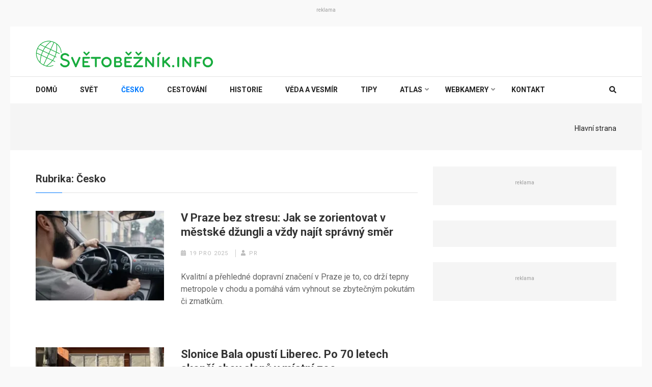

--- FILE ---
content_type: text/html; charset=UTF-8
request_url: https://svetobeznik.info/category/cesko/
body_size: 46156
content:
<!DOCTYPE html>
<html lang="cs">
<head itemscope itemtype="https://schema.org/WebSite">
<meta charset="UTF-8">
<meta name="viewport" content="width=device-width, initial-scale=1">
<link rel="profile" href="http://gmpg.org/xfn/11">
<link rel="pingback" href="https://svetobeznik.info/xmlrpc.php">
<!-- Author Meta Tags by Molongui Authorship, visit: https://wordpress.org/plugins/molongui-authorship/ -->
<!-- /Molongui Authorship -->
<title>Česko &#8211; Světoběžník.info</title>
<script>
window.__unic_config_v2 = {"unic_enable_iab":"v2","unic_region":"none","unic_language":"CS","unic_company":"Sv\u011btob\u011b\u017en\u00edk.info","unic_logo":"https:\/\/svetobeznik.info\/wp-content\/uploads\/2019\/05\/svetobeznik-logo-header.png","unic_policy_url":"https:\/\/svetobeznik.info\/cookies\/","unic_type":"popup","unic_enable_gdpr":"yes","unic_enable_ccpa":"no","publisherCountryCode":"DE"};
window.wp_consent_type = 'optin';
</script>
<script data-nowprocket type="text/javascript">
!function(){var i,r,o;i="__tcfapiLocator",r=[],(o=window.frames[i])||(function e(){var t=window.document,a=!!o;if(!a)if(t.body){var n=t.createElement("iframe");n.style.cssText="display:none",n.name=i,t.body.appendChild(n)}else setTimeout(e,50);return!a}(),window.__tcfapi=function(){for(var e,t=[],a=0;a<arguments.length;a++)t[a]=arguments[a];if(!t.length)return r;if("setGdprApplies"===t[0])3<t.length&&2===parseInt(t[1],10)&&"boolean"==typeof t[3]&&(e=t[3],"function"==typeof t[2]&&t[2]("set",!0));else if("ping"===t[0]){var n={gdprApplies:e,cmpLoaded:!1,cmpStatus:"stub"};"function"==typeof t[2]&&t[2](n,!0)}else r.push(t)},window.addEventListener("message",function(n){var i="string"==typeof n.data,e={};try{e=i?JSON.parse(n.data):n.data}catch(e){}var r=e.__tcfapiCall;r&&window.__tcfapi(r.command,r.version,function(e,t){var a={__tcfapiReturn:{returnValue:e,success:t,callId:r.callId}};i&&(a=JSON.stringify(a)),n.source.postMessage(a,"*")},r.parameter)},!1))}();
!function(){var i,n,s;i="__uspapiLocator",n=[],(s=window.frames[i])||(function a(){var e=window.document,n=!!s;if(!s)if(e.body){var t=e.createElement("iframe");t.style.cssText="display:none",t.name=i,e.body.appendChild(t)}else setTimeout(a,50);return!n}(),window.__uspapi=function(){for(var a=[],e=0;e<arguments.length;e++)a[e]=arguments[e];if(!a.length)return n;"ping"===a[0]?"function"==typeof a[2]&&a[2]({cmpLoaded:!1,cmpStatus:"stub"},!0):n.push(a)},window.addEventListener("message",function(t){var i="string"==typeof t.data,a={};try{a=i?JSON.parse(t.data):t.data}catch(a){}var s=a.__uspapiCall;s&&window.__uspapi(s.command,s.version,function(a,e){var n={__uspapiReturn:{returnValue:a,success:e,callId:s.callId}};i&&(n=JSON.stringify(n)),t.source.postMessage(n,"*")},s.parameter)},!1))}();
window.__gpp_addFrame=function(e){if(!window.frames[e])if(document.body){var t=document.createElement("iframe");t.style.cssText="display:none",t.name=e,document.body.appendChild(t)}else window.setTimeout(window.__gpp_addFrame,50,e)},window.__gpp_stub=function(){var e=arguments;if(__gpp.queue=__gpp.queue||[],__gpp.events=__gpp.events||[],!e.length||1==e.length&&"queue"==e[0])return __gpp.queue;if(1==e.length&&"events"==e[0])return __gpp.events;var t=e[0],p=1<e.length?e[1]:null,s=2<e.length?e[2]:null;if("ping"===t)p&&p({gppVersion:"1.1",cmpStatus:"stub",cmpDisplayStatus:"hidden",signalStatus:"not ready",supportedAPIs:["2:tcfeuv2","5:tcfcav1","6:uspv1","7:usnatv1","8:uscav1","9:usvav1","10:uscov1","11:usutv1","12:usctv1"],cmpId:0,sectionList:[],applicableSections:[-1],gppString:"",parsedSections:{}},!0);else if("addEventListener"===t){"lastId"in __gpp||(__gpp.lastId=0),__gpp.lastId++;var n=__gpp.lastId;__gpp.events.push({id:n,callback:p,parameter:s}),p({eventName:"listenerRegistered",listenerId:n,data:!0,pingData:{gppVersion:"1.1",cmpStatus:"stub",cmpDisplayStatus:"hidden",signalStatus:"not ready",supportedAPIs:["2:tcfeuv2","5:tcfcav1","6:uspv1","7:usnatv1","8:uscav1","9:usvav1","10:uscov1","11:usutv1","12:usctv1"],cmpId:0,sectionList:[],applicableSections:[-1],gppString:"",parsedSections:{}}},!0)}else if("removeEventListener"===t){for(var a=!1,i=0;i<__gpp.events.length;i++)if(__gpp.events[i].id==s){__gpp.events.splice(i,1),a=!0;break}p({eventName:"listenerRemoved",listenerId:s,data:a,pingData:{gppVersion:"1.1",cmpStatus:"stub",cmpDisplayStatus:"hidden",signalStatus:"not ready",supportedAPIs:["2:tcfeuv2","5:tcfcav1","6:uspv1","7:usnatv1","8:uscav1","9:usvav1","10:uscov1","11:usutv1","12:usctv1"],cmpId:0,sectionList:[],applicableSections:[-1],gppString:"",parsedSections:{}}},!0)}else"hasSection"===t?p(!1,!0):"getSection"===t||"getField"===t?p(null,!0):__gpp.queue.push([].slice.apply(e))},window.__gpp_msghandler=function(s){var n="string"==typeof s.data;try{var t=n?JSON.parse(s.data):s.data}catch(e){t=null}if("object"==typeof t&&null!==t&&"__gppCall"in t){var a=t.__gppCall;window.__gpp(a.command,function(e,t){var p={__gppReturn:{returnValue:e,success:t,callId:a.callId}};s.source.postMessage(n?JSON.stringify(p):p,"*")},"parameter"in a?a.parameter:null,"version"in a?a.version:"1.1")}},"__gpp"in window&&"function"==typeof window.__gpp||(window.__gpp=window.__gpp_stub,window.addEventListener("message",window.__gpp_msghandler,!1),window.__gpp_addFrame("__gppLocator"));
window.gtag||(window.dataLayer=window.dataLayer||[],window.gtag=function(){window.dataLayer.push(arguments)}),window.gtag("set","developer_id.dZTcxZD",!0),window.gtag("consent","default",{ad_storage:"denied",functionality_storage:"denied",personalization_storage:"denied",analytics_storage:"denied",ad_user_data:"denied",ad_personalization:"denied",security_storage:"granted",wait_for_update:3e3}),window.gtag("set","ads_data_redaction",!0),window.gtag("set","url_passthrough",!1);
</script>
<script data-nowprocket async data-cfasync='false' src='https://cmp.uniconsent.com/v2/85d3bd683e/cmp.js'></script>
<meta name='robots' content='max-image-preview:large' />
<!-- Jetpack Site Verification Tags -->
<meta name="google-site-verification" content="fXCWznvuvqlTPzSL8FFn5S9n2YgYK9NNM6dSffJZtAs" />
<link rel='dns-prefetch' href='//ssp.seznam.cz' />
<link rel='dns-prefetch' href='//fonts.googleapis.com' />
<link rel='dns-prefetch' href='//c0.wp.com' />
<link rel="alternate" type="application/rss+xml" title="Světoběžník.info &raquo; RSS zdroj" href="https://svetobeznik.info/feed/" />
<link rel="alternate" type="application/rss+xml" title="Světoběžník.info &raquo; RSS komentářů" href="https://svetobeznik.info/comments/feed/" />
<link rel="alternate" type="application/rss+xml" title="Světoběžník.info &raquo; RSS pro rubriku Česko" href="https://svetobeznik.info/category/cesko/feed/" />
<style id='wp-img-auto-sizes-contain-inline-css' type='text/css'>
img:is([sizes=auto i],[sizes^="auto," i]){contain-intrinsic-size:3000px 1500px}
/*# sourceURL=wp-img-auto-sizes-contain-inline-css */
</style>
<style id='wp-block-library-inline-css' type='text/css'>
:root{--wp-block-synced-color:#7a00df;--wp-block-synced-color--rgb:122,0,223;--wp-bound-block-color:var(--wp-block-synced-color);--wp-editor-canvas-background:#ddd;--wp-admin-theme-color:#007cba;--wp-admin-theme-color--rgb:0,124,186;--wp-admin-theme-color-darker-10:#006ba1;--wp-admin-theme-color-darker-10--rgb:0,107,160.5;--wp-admin-theme-color-darker-20:#005a87;--wp-admin-theme-color-darker-20--rgb:0,90,135;--wp-admin-border-width-focus:2px}@media (min-resolution:192dpi){:root{--wp-admin-border-width-focus:1.5px}}.wp-element-button{cursor:pointer}:root .has-very-light-gray-background-color{background-color:#eee}:root .has-very-dark-gray-background-color{background-color:#313131}:root .has-very-light-gray-color{color:#eee}:root .has-very-dark-gray-color{color:#313131}:root .has-vivid-green-cyan-to-vivid-cyan-blue-gradient-background{background:linear-gradient(135deg,#00d084,#0693e3)}:root .has-purple-crush-gradient-background{background:linear-gradient(135deg,#34e2e4,#4721fb 50%,#ab1dfe)}:root .has-hazy-dawn-gradient-background{background:linear-gradient(135deg,#faaca8,#dad0ec)}:root .has-subdued-olive-gradient-background{background:linear-gradient(135deg,#fafae1,#67a671)}:root .has-atomic-cream-gradient-background{background:linear-gradient(135deg,#fdd79a,#004a59)}:root .has-nightshade-gradient-background{background:linear-gradient(135deg,#330968,#31cdcf)}:root .has-midnight-gradient-background{background:linear-gradient(135deg,#020381,#2874fc)}:root{--wp--preset--font-size--normal:16px;--wp--preset--font-size--huge:42px}.has-regular-font-size{font-size:1em}.has-larger-font-size{font-size:2.625em}.has-normal-font-size{font-size:var(--wp--preset--font-size--normal)}.has-huge-font-size{font-size:var(--wp--preset--font-size--huge)}.has-text-align-center{text-align:center}.has-text-align-left{text-align:left}.has-text-align-right{text-align:right}.has-fit-text{white-space:nowrap!important}#end-resizable-editor-section{display:none}.aligncenter{clear:both}.items-justified-left{justify-content:flex-start}.items-justified-center{justify-content:center}.items-justified-right{justify-content:flex-end}.items-justified-space-between{justify-content:space-between}.screen-reader-text{border:0;clip-path:inset(50%);height:1px;margin:-1px;overflow:hidden;padding:0;position:absolute;width:1px;word-wrap:normal!important}.screen-reader-text:focus{background-color:#ddd;clip-path:none;color:#444;display:block;font-size:1em;height:auto;left:5px;line-height:normal;padding:15px 23px 14px;text-decoration:none;top:5px;width:auto;z-index:100000}html :where(.has-border-color){border-style:solid}html :where([style*=border-top-color]){border-top-style:solid}html :where([style*=border-right-color]){border-right-style:solid}html :where([style*=border-bottom-color]){border-bottom-style:solid}html :where([style*=border-left-color]){border-left-style:solid}html :where([style*=border-width]){border-style:solid}html :where([style*=border-top-width]){border-top-style:solid}html :where([style*=border-right-width]){border-right-style:solid}html :where([style*=border-bottom-width]){border-bottom-style:solid}html :where([style*=border-left-width]){border-left-style:solid}html :where(img[class*=wp-image-]){height:auto;max-width:100%}:where(figure){margin:0 0 1em}html :where(.is-position-sticky){--wp-admin--admin-bar--position-offset:var(--wp-admin--admin-bar--height,0px)}@media screen and (max-width:600px){html :where(.is-position-sticky){--wp-admin--admin-bar--position-offset:0px}}
.has-text-align-justify{text-align:justify;}
/*# sourceURL=wp-block-library-inline-css */
</style><style id='global-styles-inline-css' type='text/css'>
:root{--wp--preset--aspect-ratio--square: 1;--wp--preset--aspect-ratio--4-3: 4/3;--wp--preset--aspect-ratio--3-4: 3/4;--wp--preset--aspect-ratio--3-2: 3/2;--wp--preset--aspect-ratio--2-3: 2/3;--wp--preset--aspect-ratio--16-9: 16/9;--wp--preset--aspect-ratio--9-16: 9/16;--wp--preset--color--black: #000000;--wp--preset--color--cyan-bluish-gray: #abb8c3;--wp--preset--color--white: #ffffff;--wp--preset--color--pale-pink: #f78da7;--wp--preset--color--vivid-red: #cf2e2e;--wp--preset--color--luminous-vivid-orange: #ff6900;--wp--preset--color--luminous-vivid-amber: #fcb900;--wp--preset--color--light-green-cyan: #7bdcb5;--wp--preset--color--vivid-green-cyan: #00d084;--wp--preset--color--pale-cyan-blue: #8ed1fc;--wp--preset--color--vivid-cyan-blue: #0693e3;--wp--preset--color--vivid-purple: #9b51e0;--wp--preset--gradient--vivid-cyan-blue-to-vivid-purple: linear-gradient(135deg,rgb(6,147,227) 0%,rgb(155,81,224) 100%);--wp--preset--gradient--light-green-cyan-to-vivid-green-cyan: linear-gradient(135deg,rgb(122,220,180) 0%,rgb(0,208,130) 100%);--wp--preset--gradient--luminous-vivid-amber-to-luminous-vivid-orange: linear-gradient(135deg,rgb(252,185,0) 0%,rgb(255,105,0) 100%);--wp--preset--gradient--luminous-vivid-orange-to-vivid-red: linear-gradient(135deg,rgb(255,105,0) 0%,rgb(207,46,46) 100%);--wp--preset--gradient--very-light-gray-to-cyan-bluish-gray: linear-gradient(135deg,rgb(238,238,238) 0%,rgb(169,184,195) 100%);--wp--preset--gradient--cool-to-warm-spectrum: linear-gradient(135deg,rgb(74,234,220) 0%,rgb(151,120,209) 20%,rgb(207,42,186) 40%,rgb(238,44,130) 60%,rgb(251,105,98) 80%,rgb(254,248,76) 100%);--wp--preset--gradient--blush-light-purple: linear-gradient(135deg,rgb(255,206,236) 0%,rgb(152,150,240) 100%);--wp--preset--gradient--blush-bordeaux: linear-gradient(135deg,rgb(254,205,165) 0%,rgb(254,45,45) 50%,rgb(107,0,62) 100%);--wp--preset--gradient--luminous-dusk: linear-gradient(135deg,rgb(255,203,112) 0%,rgb(199,81,192) 50%,rgb(65,88,208) 100%);--wp--preset--gradient--pale-ocean: linear-gradient(135deg,rgb(255,245,203) 0%,rgb(182,227,212) 50%,rgb(51,167,181) 100%);--wp--preset--gradient--electric-grass: linear-gradient(135deg,rgb(202,248,128) 0%,rgb(113,206,126) 100%);--wp--preset--gradient--midnight: linear-gradient(135deg,rgb(2,3,129) 0%,rgb(40,116,252) 100%);--wp--preset--font-size--small: 13px;--wp--preset--font-size--medium: 20px;--wp--preset--font-size--large: 36px;--wp--preset--font-size--x-large: 42px;--wp--preset--spacing--20: 0.44rem;--wp--preset--spacing--30: 0.67rem;--wp--preset--spacing--40: 1rem;--wp--preset--spacing--50: 1.5rem;--wp--preset--spacing--60: 2.25rem;--wp--preset--spacing--70: 3.38rem;--wp--preset--spacing--80: 5.06rem;--wp--preset--shadow--natural: 6px 6px 9px rgba(0, 0, 0, 0.2);--wp--preset--shadow--deep: 12px 12px 50px rgba(0, 0, 0, 0.4);--wp--preset--shadow--sharp: 6px 6px 0px rgba(0, 0, 0, 0.2);--wp--preset--shadow--outlined: 6px 6px 0px -3px rgb(255, 255, 255), 6px 6px rgb(0, 0, 0);--wp--preset--shadow--crisp: 6px 6px 0px rgb(0, 0, 0);}:where(.is-layout-flex){gap: 0.5em;}:where(.is-layout-grid){gap: 0.5em;}body .is-layout-flex{display: flex;}.is-layout-flex{flex-wrap: wrap;align-items: center;}.is-layout-flex > :is(*, div){margin: 0;}body .is-layout-grid{display: grid;}.is-layout-grid > :is(*, div){margin: 0;}:where(.wp-block-columns.is-layout-flex){gap: 2em;}:where(.wp-block-columns.is-layout-grid){gap: 2em;}:where(.wp-block-post-template.is-layout-flex){gap: 1.25em;}:where(.wp-block-post-template.is-layout-grid){gap: 1.25em;}.has-black-color{color: var(--wp--preset--color--black) !important;}.has-cyan-bluish-gray-color{color: var(--wp--preset--color--cyan-bluish-gray) !important;}.has-white-color{color: var(--wp--preset--color--white) !important;}.has-pale-pink-color{color: var(--wp--preset--color--pale-pink) !important;}.has-vivid-red-color{color: var(--wp--preset--color--vivid-red) !important;}.has-luminous-vivid-orange-color{color: var(--wp--preset--color--luminous-vivid-orange) !important;}.has-luminous-vivid-amber-color{color: var(--wp--preset--color--luminous-vivid-amber) !important;}.has-light-green-cyan-color{color: var(--wp--preset--color--light-green-cyan) !important;}.has-vivid-green-cyan-color{color: var(--wp--preset--color--vivid-green-cyan) !important;}.has-pale-cyan-blue-color{color: var(--wp--preset--color--pale-cyan-blue) !important;}.has-vivid-cyan-blue-color{color: var(--wp--preset--color--vivid-cyan-blue) !important;}.has-vivid-purple-color{color: var(--wp--preset--color--vivid-purple) !important;}.has-black-background-color{background-color: var(--wp--preset--color--black) !important;}.has-cyan-bluish-gray-background-color{background-color: var(--wp--preset--color--cyan-bluish-gray) !important;}.has-white-background-color{background-color: var(--wp--preset--color--white) !important;}.has-pale-pink-background-color{background-color: var(--wp--preset--color--pale-pink) !important;}.has-vivid-red-background-color{background-color: var(--wp--preset--color--vivid-red) !important;}.has-luminous-vivid-orange-background-color{background-color: var(--wp--preset--color--luminous-vivid-orange) !important;}.has-luminous-vivid-amber-background-color{background-color: var(--wp--preset--color--luminous-vivid-amber) !important;}.has-light-green-cyan-background-color{background-color: var(--wp--preset--color--light-green-cyan) !important;}.has-vivid-green-cyan-background-color{background-color: var(--wp--preset--color--vivid-green-cyan) !important;}.has-pale-cyan-blue-background-color{background-color: var(--wp--preset--color--pale-cyan-blue) !important;}.has-vivid-cyan-blue-background-color{background-color: var(--wp--preset--color--vivid-cyan-blue) !important;}.has-vivid-purple-background-color{background-color: var(--wp--preset--color--vivid-purple) !important;}.has-black-border-color{border-color: var(--wp--preset--color--black) !important;}.has-cyan-bluish-gray-border-color{border-color: var(--wp--preset--color--cyan-bluish-gray) !important;}.has-white-border-color{border-color: var(--wp--preset--color--white) !important;}.has-pale-pink-border-color{border-color: var(--wp--preset--color--pale-pink) !important;}.has-vivid-red-border-color{border-color: var(--wp--preset--color--vivid-red) !important;}.has-luminous-vivid-orange-border-color{border-color: var(--wp--preset--color--luminous-vivid-orange) !important;}.has-luminous-vivid-amber-border-color{border-color: var(--wp--preset--color--luminous-vivid-amber) !important;}.has-light-green-cyan-border-color{border-color: var(--wp--preset--color--light-green-cyan) !important;}.has-vivid-green-cyan-border-color{border-color: var(--wp--preset--color--vivid-green-cyan) !important;}.has-pale-cyan-blue-border-color{border-color: var(--wp--preset--color--pale-cyan-blue) !important;}.has-vivid-cyan-blue-border-color{border-color: var(--wp--preset--color--vivid-cyan-blue) !important;}.has-vivid-purple-border-color{border-color: var(--wp--preset--color--vivid-purple) !important;}.has-vivid-cyan-blue-to-vivid-purple-gradient-background{background: var(--wp--preset--gradient--vivid-cyan-blue-to-vivid-purple) !important;}.has-light-green-cyan-to-vivid-green-cyan-gradient-background{background: var(--wp--preset--gradient--light-green-cyan-to-vivid-green-cyan) !important;}.has-luminous-vivid-amber-to-luminous-vivid-orange-gradient-background{background: var(--wp--preset--gradient--luminous-vivid-amber-to-luminous-vivid-orange) !important;}.has-luminous-vivid-orange-to-vivid-red-gradient-background{background: var(--wp--preset--gradient--luminous-vivid-orange-to-vivid-red) !important;}.has-very-light-gray-to-cyan-bluish-gray-gradient-background{background: var(--wp--preset--gradient--very-light-gray-to-cyan-bluish-gray) !important;}.has-cool-to-warm-spectrum-gradient-background{background: var(--wp--preset--gradient--cool-to-warm-spectrum) !important;}.has-blush-light-purple-gradient-background{background: var(--wp--preset--gradient--blush-light-purple) !important;}.has-blush-bordeaux-gradient-background{background: var(--wp--preset--gradient--blush-bordeaux) !important;}.has-luminous-dusk-gradient-background{background: var(--wp--preset--gradient--luminous-dusk) !important;}.has-pale-ocean-gradient-background{background: var(--wp--preset--gradient--pale-ocean) !important;}.has-electric-grass-gradient-background{background: var(--wp--preset--gradient--electric-grass) !important;}.has-midnight-gradient-background{background: var(--wp--preset--gradient--midnight) !important;}.has-small-font-size{font-size: var(--wp--preset--font-size--small) !important;}.has-medium-font-size{font-size: var(--wp--preset--font-size--medium) !important;}.has-large-font-size{font-size: var(--wp--preset--font-size--large) !important;}.has-x-large-font-size{font-size: var(--wp--preset--font-size--x-large) !important;}
/*# sourceURL=global-styles-inline-css */
</style>
<style id='classic-theme-styles-inline-css' type='text/css'>
/*! This file is auto-generated */
.wp-block-button__link{color:#fff;background-color:#32373c;border-radius:9999px;box-shadow:none;text-decoration:none;padding:calc(.667em + 2px) calc(1.333em + 2px);font-size:1.125em}.wp-block-file__button{background:#32373c;color:#fff;text-decoration:none}
/*# sourceURL=/wp-includes/css/classic-themes.min.css */
</style>
<!-- <link rel='stylesheet' id='widgetopts-styles-css' href='https://svetobeznik.info/wp-content/plugins/widget-options/assets/css/widget-options.css?ver=4.1.3' type='text/css' media='all' /> -->
<!-- <link rel='stylesheet' id='seznam-ads-style-css' href='https://svetobeznik.info/wp-content/plugins/seznam-ads/assets/css/public.min.css?ver=2.4' type='text/css' media='all' /> -->
<!-- <link rel='stylesheet' id='numinous-style-css' href='https://svetobeznik.info/wp-content/themes/numinous/style.css?ver=6.9' type='text/css' media='all' /> -->
<!-- <link rel='stylesheet' id='ticker-style-css' href='https://svetobeznik.info/wp-content/themes/numinous/css/ticker-style.min.css?ver=6.9' type='text/css' media='all' /> -->
<!-- <link rel='stylesheet' id='travel-magazine-style-css' href='https://svetobeznik.info/wp-content/themes/travel-magazine/style.css?ver=1.0.4' type='text/css' media='all' /> -->
<link rel="stylesheet" type="text/css" href="//svetobeznik.info/wp-content/cache/wpfc-minified/kxbphj6u/e1dcl.css" media="all"/>
<link rel='stylesheet' id='numinous-google-fonts-css' href='https://fonts.googleapis.com/css?family=Roboto%3A400%2C700&#038;ver=6.9#038;display=fallback' type='text/css' media='all' />
<!-- <link rel='stylesheet' id='owl-carousel-css' href='https://svetobeznik.info/wp-content/themes/numinous/css/owl.carousel.min.css?ver=6.9' type='text/css' media='all' /> -->
<!-- <link rel='stylesheet' id='jquery-lazyloadxt-fadein-css-css' href='//svetobeznik.info/wp-content/plugins/a3-lazy-load/assets/css/jquery.lazyloadxt.fadein.css?ver=6.9' type='text/css' media='all' /> -->
<!-- <link rel='stylesheet' id='a3a3_lazy_load-css' href='//svetobeznik.info/wp-content/uploads/sass/a3_lazy_load.min.css?ver=1764689929' type='text/css' media='all' /> -->
<link rel="stylesheet" type="text/css" href="//svetobeznik.info/wp-content/cache/wpfc-minified/qj3oyj3i/e1dcl.css" media="all"/>
<link rel='stylesheet' id='jetpack_css-css' href='https://c0.wp.com/p/jetpack/9.8.3/css/jetpack.css' type='text/css' media='all' />
<script type="text/javascript" src="https://c0.wp.com/c/6.9/wp-includes/js/jquery/jquery.min.js" id="jquery-core-js"></script>
<script type="text/javascript" src="https://c0.wp.com/c/6.9/wp-includes/js/jquery/jquery-migrate.min.js" id="jquery-migrate-js"></script>
<script src='//svetobeznik.info/wp-content/cache/wpfc-minified/qi1wjcze/e1dcl.js' type="text/javascript"></script>
<!-- <script type="text/javascript" src="https://svetobeznik.info/wp-content/plugins/seznam-ads/assets/js/seznam-ssp.min.js?ver=2.4" id="seznam-ads-public-js"></script> -->
<script type="text/javascript" src="https://ssp.seznam.cz/static/js/ssp.js?ver=2.4" id="seznam-ads-sssp-js"></script>
<link rel="https://api.w.org/" href="https://svetobeznik.info/wp-json/" /><link rel="alternate" title="JSON" type="application/json" href="https://svetobeznik.info/wp-json/wp/v2/categories/256" /><link rel="EditURI" type="application/rsd+xml" title="RSD" href="https://svetobeznik.info/xmlrpc.php?rsd" />
<meta name="generator" content="WordPress 6.9" />
<!-- Custom Logo: hide header text -->
<style id="custom-logo-css" type="text/css">
.site-title, .site-description {
position: absolute;
clip-path: inset(50%);
}
</style>
<!-- Google tag (gtag.js) -->
<script async src="https://www.googletagmanager.com/gtag/js?id=G-2NV3FD2JSB"></script>
<script>
window.dataLayer = window.dataLayer || [];
function gtag(){dataLayer.push(arguments);}
gtag('js', new Date());
gtag('config', 'G-2NV3FD2JSB');
</script>
<script src="https://ssp.imedia.cz/static/js/ssp.js"></script>
<script src="https://d.seznam.cz/recass/js/sznrecommend-measure.min.js" data-webid="166"></script>
<script src="https://d.seznam.cz/recass/js/sznrecommend.min.js"></script>
<meta name="google-site-verification" content="fXCWznvuvqlTPzSL8FFn5S9n2YgYK9NNM6dSffJZtAs" />
<meta name="seznam-wmt" content="RjpSTSL9T55qVP2DQUks1eDGNXUx6rbz" />
<meta name="msvalidate.01" content="47B1BF39BB5779E2DA77D3D2D0562907" />
<meta name="author" content="petr kutka" />
<meta name="robots" content="max-image-preview:large" />
<style>
body {
color: #666;
}
a {
color: #86b300;
}
.by {
display: none
}
.similar-posts {
display: none
}
.ccfic-text {
font-size: 11px;
color: #888888
}
.ccfic {
font-size: 11px;
}
.reklama {
font-size: 10px;
color: #9e9e9e
}
.reklamni-sdeleni {
font-size: 10px;
color: #888888;
font-style: italic;
margin: 1px 0 11px 0
}
.wp-caption-text {
font-size: 13px;
font-style: italic
}
.ccfic-source {
font-size: 11px;
color: #888888
}
.zdroje {
font-size: 11px;
font-style: italic
}
.zapati {
font-size: 12px;
}
.ramecek
{
border-width: 1px; 
border-style: dotted;
border-color:#39ac39;
background-color: #ecf9ec;
padding: 5px;
margin: 6px 0 22px 0
}
#primary .post .entry-content h2,
#primary .page .entry-content h2 {
color: #313131;
font-size: 26px;
line-height: 22px;
font-weight: 400;
}
#primary .post .entry-content h3,
#primary .page .entry-content h3 {
color: #313131;
font-size: 22px;
line-height: 18px;
font-weight: 400;
}
#sidebar-section {
position: relative;
width: 100%;
max-width:310px;
}
.sidebar-item {
position: absolute;
top: 0;
left: 0;
width: 100%;
height: 1500px;
}
/* Position the items */
.sidebar-item:nth-child(2) { top: 1500px; }
.sidebar-item:nth-child(3) { top: 3000px }
.sidebar-item:nth-child(4) { top: 4500px; }
.sidebar-item:nth-child(5) { top: 6000px; }
.sidebar-item:nth-child(6) { top: 7500px; }
.sidebar-item:nth-child(7) { top: 9000px; }
.make-me-sticky {
position: -webkit-sticky;
position: sticky;
top: 0;
width: 300px !important;
}
a.tlacitko {
display: inline-block;
color: white;
font-weight: 700;
text-decoration: none;
user-select: none;
padding: .5em 2em;
outline: none;
border: 2px solid;
border-radius: 1px;
transition: 0.2s;
} 
a.tlacitko:hover { background: rgba(255,255,255,.2); }
a.tlacitko:active { background: white; }
.jp-carousel-titleanddesc-title {
display: none;
}
.jp-carousel-image-meta {
display: none;
}
</style>
<style>
seznam-pocitadlolibise { /* Defaults: layout=seamless, size=small */
display: inline-block;
min-width: 100px;
height: 20px;
}
seznam-pocitadlolibise[size='minimalistic'] {
min-width: 40px;
}
seznam-pocitadlolibise[layout='button_count'] {
height: 28px;
}
seznam-pocitadlolibise[layout='box_count'] {
height: 40px;
}
seznam-pocitadlolibise[layout='box_count'][size='large'] {
height: 58px;
}
/* Placeholder support */
seznam-pocitadlolibise > * {
display: inline-block;
width: 100%;
height: 100%;
}
seznam-pocitadlolibise > *::before {
display: block;
position: relative;
top: 25%;
width: 100%;
height: 50%;
content: '';
background-color: currentColor;
background-color: var(--placeholder-color, currentColor);
}
</style>
<script src="//pocitadlolibise.seznam.cz/pocitadlolibise.js" async></script>
<style>
.molongui-disabled-link
{
border-bottom: none !important;
text-decoration: none !important;
color: inherit !important;
cursor: inherit !important;
}
.molongui-disabled-link:hover,
.molongui-disabled-link:hover span
{
border-bottom: none !important;
text-decoration: none !important;
color: inherit !important;
cursor: inherit !important;
}
</style>
<!-- seznam-ads {"version":"2.4"} -->
<script>function sssp_get_breakpoint(){
return '700';
}</script><style type="text/css" id="custom-background-css">
body.custom-background { background-color: #f9f9f9; }
</style>
<!-- Jetpack Open Graph Tags -->
<meta property="og:type" content="website" />
<meta property="og:title" content="Česko &#8211; Světoběžník.info" />
<meta property="og:url" content="https://svetobeznik.info/category/cesko/" />
<meta property="og:site_name" content="Světoběžník.info" />
<meta property="og:image" content="https://svetobeznik.info/wp-content/uploads/2018/08/favicon.png" />
<meta property="og:image:width" content="512" />
<meta property="og:image:height" content="508" />
<meta property="og:locale" content="cs_CZ" />
<!-- End Jetpack Open Graph Tags -->
<link rel="icon" href="https://svetobeznik.info/wp-content/uploads/2018/08/favicon-110x110.png" sizes="32x32" />
<link rel="icon" href="https://svetobeznik.info/wp-content/uploads/2018/08/favicon-250x250.png" sizes="192x192" />
<link rel="apple-touch-icon" href="https://svetobeznik.info/wp-content/uploads/2018/08/favicon-250x250.png" />
<meta name="msapplication-TileImage" content="https://svetobeznik.info/wp-content/uploads/2018/08/favicon-420x420.png" />
<style type="text/css" id="wp-custom-css">
.unic-content-popup div {display:none;}
.unic-content-popup::after {
content:'Web používá a sdílí informace o uživatelích a jejich zařízeních včetně jedinečných identifikátorů jako jsou cookies nebo IP adresy. Tyto údaje mohou sloužit k rozpoznání zařízení nebo uživatele a mohou být zpracovány a sdíleny s dodavateli zapojenými do systému TCF a s dalšími reklamními partnery, kteří je mohou ukládat a používat. Někteří dodavatelé mohou vaše osobní údaje zpracovávat na základě oprávněného zájmu. Své volby můžete kdykoli upravit kliknutím na ikonu zeleného štítu v dolní části webu.'
}			</style>
<style>
.ai-viewports                 {--ai: 1;}
.ai-viewport-3                { display: none !important;}
.ai-viewport-2                { display: none !important;}
.ai-viewport-1                { display: inherit !important;}
.ai-viewport-0                { display: none !important;}
@media (min-width: 768px) and (max-width: 979px) {
.ai-viewport-1                { display: none !important;}
.ai-viewport-2                { display: inherit !important;}
}
@media (max-width: 767px) {
.ai-viewport-1                { display: none !important;}
.ai-viewport-3                { display: inherit !important;}
}
</style>
<div class='code-block code-block-1 ai-viewport-1' style='margin: 8px auto; text-align: center; display: block; clear: both;'>
<!-- LEADERBOARD PC -->
<div align="center"><div class="reklama">reklama</div>
<div id="ssp-zone-135621"></div></div></div>
</head>
<body class="archive category category-cesko category-256 custom-background wp-custom-logo wp-theme-numinous wp-child-theme-travel-magazine group-blog hfeed custom-background-color" itemscope itemtype="https://schema.org/WebPage">
<div id="page" class="site">
<a class="skip-link screen-reader-text" href="#content">Přeskočit na obsah (stiskněte Enter)</a>
<header id="masthead" class="site-header" role="banner" itemscope itemtype="https://schema.org/WPHeader">
<div class="header-t">
<div class="container">
<div class="site-branding" itemscope itemtype="https://schema.org/Organization">
<a href="https://svetobeznik.info/" class="custom-logo-link" rel="home"><img width="629" height="100" src="https://svetobeznik.info/wp-content/uploads/2019/05/svetobeznik-logo-header.png" class="custom-logo" alt="logo" decoding="async" fetchpriority="high" srcset="https://svetobeznik.info/wp-content/uploads/2019/05/svetobeznik-logo-header.png 629w, https://svetobeznik.info/wp-content/uploads/2019/05/svetobeznik-logo-header-550x87.png 550w" sizes="(max-width: 629px) 100vw, 629px" data-attachment-id="2045" data-permalink="https://svetobeznik.info/svetobeznik-logo-header/" data-orig-file="https://svetobeznik.info/wp-content/uploads/2019/05/svetobeznik-logo-header.png" data-orig-size="629,100" data-comments-opened="0" data-image-meta="{&quot;aperture&quot;:&quot;0&quot;,&quot;credit&quot;:&quot;&quot;,&quot;camera&quot;:&quot;&quot;,&quot;caption&quot;:&quot;&quot;,&quot;created_timestamp&quot;:&quot;0&quot;,&quot;copyright&quot;:&quot;&quot;,&quot;focal_length&quot;:&quot;0&quot;,&quot;iso&quot;:&quot;0&quot;,&quot;shutter_speed&quot;:&quot;0&quot;,&quot;title&quot;:&quot;&quot;,&quot;orientation&quot;:&quot;0&quot;}" data-image-title="svetobeznik-logo-header" data-image-description="" data-medium-file="https://svetobeznik.info/wp-content/uploads/2019/05/svetobeznik-logo-header-550x87.png" data-large-file="https://svetobeznik.info/wp-content/uploads/2019/05/svetobeznik-logo-header.png" /></a>				                    <p class="site-title" itemprop="name"><a href="https://svetobeznik.info/" rel="home" itemprop="url">Světoběžník.info</a></p>
<p class="site-description" itemprop="description">Poznání na dosah</p>
</div><!-- .site-branding -->
</div>
</div>
<div class="header-b">
<div class="container">
<button id="mobile-header" data-toggle-target=".main-menu-modal" data-toggle-body-class="showing-main-menu-modal" aria-expanded="false" data-set-focus=".close-main-nav-toggle">
<span></span>
<span></span>
<span></span>
</button>
<div class="mobile-menu-wrapper">
<nav id="mobile-site-navigation" class="main-navigation mobile-navigation">        
<div class="primary-menu-list main-menu-modal cover-modal" data-modal-target-string=".main-menu-modal">
<button class="close close-main-nav-toggle" data-toggle-target=".main-menu-modal" data-toggle-body-class="showing-main-menu-modal" aria-expanded="false" data-set-focus=".main-menu-modal"></button>
<div class="mobile-menu" aria-label="Mobile">
<div class="menu-menu-container"><ul id="mobile-primary-menu" class="nav-menu main-menu-modal"><li id="menu-item-66" class="menu-item menu-item-type-custom menu-item-object-custom menu-item-home menu-item-66"><a href="https://svetobeznik.info/">Domů</a></li>
<li id="menu-item-64" class="menu-item menu-item-type-taxonomy menu-item-object-category menu-item-64"><a href="https://svetobeznik.info/category/ze-sveta/">Svět</a></li>
<li id="menu-item-1844" class="menu-item menu-item-type-taxonomy menu-item-object-category current-menu-item menu-item-1844"><a href="https://svetobeznik.info/category/cesko/" aria-current="page">Česko</a></li>
<li id="menu-item-392" class="menu-item menu-item-type-taxonomy menu-item-object-category menu-item-392"><a href="https://svetobeznik.info/category/cestovani/">Cestování</a></li>
<li id="menu-item-4064" class="menu-item menu-item-type-taxonomy menu-item-object-category menu-item-4064"><a href="https://svetobeznik.info/category/historie/">Historie</a></li>
<li id="menu-item-393" class="menu-item menu-item-type-taxonomy menu-item-object-category menu-item-393"><a href="https://svetobeznik.info/category/veda-a-vesmir/">Věda a vesmír</a></li>
<li id="menu-item-4598" class="menu-item menu-item-type-taxonomy menu-item-object-category menu-item-4598"><a href="https://svetobeznik.info/category/tipy/">Tipy</a></li>
<li id="menu-item-2240" class="menu-item menu-item-type-post_type menu-item-object-page menu-item-has-children menu-item-2240"><a href="https://svetobeznik.info/atlas/">Atlas</a>
<ul class="sub-menu">
<li id="menu-item-2241" class="menu-item menu-item-type-custom menu-item-object-custom menu-item-2241"><a href="https://svetobeznik.info/tag/evropa/">Evropa</a></li>
<li id="menu-item-2242" class="menu-item menu-item-type-custom menu-item-object-custom menu-item-2242"><a href="https://svetobeznik.info/tag/asie/">Asie</a></li>
<li id="menu-item-2243" class="menu-item menu-item-type-custom menu-item-object-custom menu-item-2243"><a href="https://svetobeznik.info/tag/severni-amerika/">Severní Amerika</a></li>
<li id="menu-item-2244" class="menu-item menu-item-type-custom menu-item-object-custom menu-item-2244"><a href="https://svetobeznik.info/tag/jizni-amerika/">Jižní Amerika</a></li>
<li id="menu-item-2245" class="menu-item menu-item-type-custom menu-item-object-custom menu-item-2245"><a href="https://svetobeznik.info/tag/australie-a-oceanie/">Austrálie a Oceánie</a></li>
<li id="menu-item-7688" class="menu-item menu-item-type-custom menu-item-object-custom menu-item-7688"><a href="https://svetobeznik.info/tag/afrika/">Afrika</a></li>
<li id="menu-item-2246" class="menu-item menu-item-type-custom menu-item-object-custom menu-item-2246"><a href="https://svetobeznik.info/tag/antarktida/">Antarktida</a></li>
<li id="menu-item-2247" class="menu-item menu-item-type-custom menu-item-object-custom menu-item-2247"><a href="https://svetobeznik.info/tag/vesmir/">Vesmír</a></li>
</ul>
</li>
<li id="menu-item-222" class="menu-item menu-item-type-post_type menu-item-object-page menu-item-has-children menu-item-222"><a href="https://svetobeznik.info/webkamery/">Webkamery</a>
<ul class="sub-menu">
<li id="menu-item-223" class="menu-item menu-item-type-post_type menu-item-object-page menu-item-223"><a href="https://svetobeznik.info/webkamery/webkamery-ceska-republika/">Webkamery Česká republika</a></li>
<li id="menu-item-225" class="menu-item menu-item-type-post_type menu-item-object-page menu-item-225"><a href="https://svetobeznik.info/webkamery/webkamery-chorvatsko/">Webkamery Chorvatsko</a></li>
<li id="menu-item-224" class="menu-item menu-item-type-post_type menu-item-object-page menu-item-224"><a href="https://svetobeznik.info/webkamery/webkamery-svet/">Webkamery – svět</a></li>
</ul>
</li>
<li id="menu-item-23908" class="menu-item menu-item-type-post_type menu-item-object-page menu-item-23908"><a href="https://svetobeznik.info/kontakt/">Kontakt</a></li>
</ul></div>                        </div>
</div>
</nav><!-- #mobile-site-navigation -->
</div>
<nav id="site-navigation" class="main-navigation" role="navigation" itemscope itemtype="https://schema.org/SiteNavigationElement">
<div class="menu-menu-container"><ul id="primary-menu" class="menu"><li class="menu-item menu-item-type-custom menu-item-object-custom menu-item-home menu-item-66"><a href="https://svetobeznik.info/">Domů</a></li>
<li class="menu-item menu-item-type-taxonomy menu-item-object-category menu-item-64"><a href="https://svetobeznik.info/category/ze-sveta/">Svět</a></li>
<li class="menu-item menu-item-type-taxonomy menu-item-object-category current-menu-item menu-item-1844"><a href="https://svetobeznik.info/category/cesko/" aria-current="page">Česko</a></li>
<li class="menu-item menu-item-type-taxonomy menu-item-object-category menu-item-392"><a href="https://svetobeznik.info/category/cestovani/">Cestování</a></li>
<li class="menu-item menu-item-type-taxonomy menu-item-object-category menu-item-4064"><a href="https://svetobeznik.info/category/historie/">Historie</a></li>
<li class="menu-item menu-item-type-taxonomy menu-item-object-category menu-item-393"><a href="https://svetobeznik.info/category/veda-a-vesmir/">Věda a vesmír</a></li>
<li class="menu-item menu-item-type-taxonomy menu-item-object-category menu-item-4598"><a href="https://svetobeznik.info/category/tipy/">Tipy</a></li>
<li class="menu-item menu-item-type-post_type menu-item-object-page menu-item-has-children menu-item-2240"><a href="https://svetobeznik.info/atlas/">Atlas</a>
<ul class="sub-menu">
<li class="menu-item menu-item-type-custom menu-item-object-custom menu-item-2241"><a href="https://svetobeznik.info/tag/evropa/">Evropa</a></li>
<li class="menu-item menu-item-type-custom menu-item-object-custom menu-item-2242"><a href="https://svetobeznik.info/tag/asie/">Asie</a></li>
<li class="menu-item menu-item-type-custom menu-item-object-custom menu-item-2243"><a href="https://svetobeznik.info/tag/severni-amerika/">Severní Amerika</a></li>
<li class="menu-item menu-item-type-custom menu-item-object-custom menu-item-2244"><a href="https://svetobeznik.info/tag/jizni-amerika/">Jižní Amerika</a></li>
<li class="menu-item menu-item-type-custom menu-item-object-custom menu-item-2245"><a href="https://svetobeznik.info/tag/australie-a-oceanie/">Austrálie a Oceánie</a></li>
<li class="menu-item menu-item-type-custom menu-item-object-custom menu-item-7688"><a href="https://svetobeznik.info/tag/afrika/">Afrika</a></li>
<li class="menu-item menu-item-type-custom menu-item-object-custom menu-item-2246"><a href="https://svetobeznik.info/tag/antarktida/">Antarktida</a></li>
<li class="menu-item menu-item-type-custom menu-item-object-custom menu-item-2247"><a href="https://svetobeznik.info/tag/vesmir/">Vesmír</a></li>
</ul>
</li>
<li class="menu-item menu-item-type-post_type menu-item-object-page menu-item-has-children menu-item-222"><a href="https://svetobeznik.info/webkamery/">Webkamery</a>
<ul class="sub-menu">
<li class="menu-item menu-item-type-post_type menu-item-object-page menu-item-223"><a href="https://svetobeznik.info/webkamery/webkamery-ceska-republika/">Webkamery Česká republika</a></li>
<li class="menu-item menu-item-type-post_type menu-item-object-page menu-item-225"><a href="https://svetobeznik.info/webkamery/webkamery-chorvatsko/">Webkamery Chorvatsko</a></li>
<li class="menu-item menu-item-type-post_type menu-item-object-page menu-item-224"><a href="https://svetobeznik.info/webkamery/webkamery-svet/">Webkamery – svět</a></li>
</ul>
</li>
<li class="menu-item menu-item-type-post_type menu-item-object-page menu-item-23908"><a href="https://svetobeznik.info/kontakt/">Kontakt</a></li>
</ul></div>			</nav>
<div class="form-section">
<button id="search-btn" class="search-btn" data-toggle-target=".header-search-modal" data-toggle-body-class="showing-search-modal" aria-expanded="false" data-set-focus=".header-search-modal .search-field">
<i class="fa fa-search"></i>
</button>
<div class="form-holder search header-searh-wrap header-search-modal cover-modal" data-modal-target-string=".header-search-modal">
<div>
<form role="search" method="get" class="search-form" action="https://svetobeznik.info/">
<label>
<span class="screen-reader-text">Vyhledávání</span>
<input type="search" class="search-field" placeholder="Hledat &hellip;" value="" name="s" />
</label>
<input type="submit" class="search-submit" value="Hledat" />
</form>                            <button class="btn-form-close" data-toggle-target=".header-search-modal" data-toggle-body-class="showing-search-modal" aria-expanded="false" data-set-focus=".header-search-modal"></button>
</div>
</div>
</div><!-- .form-section --><!-- 
<div class="form-section">
<a href="javascript:void(0);" id="search-btn"><i class="fa fa-search"></i></a>
<div class="example">
</div>
</div> -->
</div>
</div>
</header>
<!-- Page Header for inner pages only -->
<div class="page-header">
<div class="container">
<div id="crumbs" itemscope itemtype="https://schema.org/BreadcrumbList"><span itemprop="itemListElement" itemscope itemtype="https://schema.org/ListItem"><a itemprop="item" href="https://svetobeznik.info" class="home_crumb"><span itemprop="name">Hlavní strana</span></a><meta itemprop="position" content="1" /><span class="separator">-></span></span></div>		</div>
</div>
<div id="content" class="site-content">
<div class="container">
<div class="row">
<div id="primary" class="content-area">
<main id="main" class="site-main" role="main">
<section class="health-section">
<h1 class="section-title">Rubrika: <span>Česko</span></h1>                <ul>
<li>
<article id="post-24885" class="post-24885 post type-post status-publish format-standard has-post-thumbnail hentry category-cesko tag-autem-po-evrope tag-ceska-republika tag-dopravni-znaceni tag-praha">
<a href="https://svetobeznik.info/v-praze-bez-stresu-dopravni-znaceni/" class="post-thumbnail"><img width="265" height="186" src="//svetobeznik.info/wp-content/plugins/a3-lazy-load/assets/images/lazy_placeholder.gif" data-lazy-type="image" data-src="https://svetobeznik.info/wp-content/uploads/2025/12/svetobeznik.info_azznacky_uvodni-694543b4743f5-265x186.webp" class="lazy lazy-hidden attachment-numinous-more-news size-numinous-more-news wp-post-image" alt="Řízení v Praze" itemprop="image" decoding="async" data-attachment-id="24887" data-permalink="https://svetobeznik.info/v-praze-bez-stresu-dopravni-znaceni/svetobeznik-info_azznacky_uvodni/" data-orig-file="https://svetobeznik.info/wp-content/uploads/2025/12/svetobeznik.info_azznacky_uvodni-694543b4743f5.webp" data-orig-size="750,410" data-comments-opened="0" data-image-meta="{&quot;aperture&quot;:&quot;0&quot;,&quot;credit&quot;:&quot;&quot;,&quot;camera&quot;:&quot;&quot;,&quot;caption&quot;:&quot;&quot;,&quot;created_timestamp&quot;:&quot;0&quot;,&quot;copyright&quot;:&quot;&quot;,&quot;focal_length&quot;:&quot;0&quot;,&quot;iso&quot;:&quot;0&quot;,&quot;shutter_speed&quot;:&quot;0&quot;,&quot;title&quot;:&quot;&quot;,&quot;orientation&quot;:&quot;0&quot;}" data-image-title="Řízení v Praze" data-image-description="" data-medium-file="https://svetobeznik.info/wp-content/uploads/2025/12/svetobeznik.info_azznacky_uvodni-694543b4743f5-550x300.webp" data-large-file="https://svetobeznik.info/wp-content/uploads/2025/12/svetobeznik.info_azznacky_uvodni-694543b4743f5.webp" /><noscript><img width="265" height="186" src="https://svetobeznik.info/wp-content/uploads/2025/12/svetobeznik.info_azznacky_uvodni-694543b4743f5-265x186.webp" class="attachment-numinous-more-news size-numinous-more-news wp-post-image" alt="Řízení v Praze" itemprop="image" decoding="async" data-attachment-id="24887" data-permalink="https://svetobeznik.info/v-praze-bez-stresu-dopravni-znaceni/svetobeznik-info_azznacky_uvodni/" data-orig-file="https://svetobeznik.info/wp-content/uploads/2025/12/svetobeznik.info_azznacky_uvodni-694543b4743f5.webp" data-orig-size="750,410" data-comments-opened="0" data-image-meta="{&quot;aperture&quot;:&quot;0&quot;,&quot;credit&quot;:&quot;&quot;,&quot;camera&quot;:&quot;&quot;,&quot;caption&quot;:&quot;&quot;,&quot;created_timestamp&quot;:&quot;0&quot;,&quot;copyright&quot;:&quot;&quot;,&quot;focal_length&quot;:&quot;0&quot;,&quot;iso&quot;:&quot;0&quot;,&quot;shutter_speed&quot;:&quot;0&quot;,&quot;title&quot;:&quot;&quot;,&quot;orientation&quot;:&quot;0&quot;}" data-image-title="Řízení v Praze" data-image-description="" data-medium-file="https://svetobeznik.info/wp-content/uploads/2025/12/svetobeznik.info_azznacky_uvodni-694543b4743f5-550x300.webp" data-large-file="https://svetobeznik.info/wp-content/uploads/2025/12/svetobeznik.info_azznacky_uvodni-694543b4743f5.webp" /></noscript><div class="ccfic"></div></a>    <header class="entry-header">
<h2 class="entry-title" itemprop="headline"><a href="https://svetobeznik.info/v-praze-bez-stresu-dopravni-znaceni/" rel="bookmark">V Praze bez stresu: Jak se zorientovat v městské džungli a vždy najít správný směr</a></h2><div class="entry-meta"><span class="posted-on"><i class="fa fa-calendar" aria-hidden="true"></i><a href="https://svetobeznik.info/v-praze-bez-stresu-dopravni-znaceni/" rel="bookmark"><time class="entry-date published updated" datetime="2025-12-19T13:27:33+01:00">19 Pro 2025</time></a></span><span class="byline author vcard" itemprop="author" itemscope itemtype="https://schema.org/Person"><i class="fa fa-user" aria-hidden="true"></i><a class="url fn n" href="https://svetobeznik.info/author/pr/">PR</a></span></div>	</header><!-- .entry-header -->
<div class="entry-content" itemprop="text">
<p>Kvalitní a přehledné dopravní značení v Praze je to, co drží tepny metropole v chodu a pomáhá vám vyhnout se zbytečným pokutám či zmatkům.</p>
</div><!-- .entry-content -->
<footer class="entry-footer">
</footer><!-- .entry-footer -->
</article><!-- #post-## -->
</li>
<li>
<article id="post-24547" class="post-24547 post type-post status-publish format-standard has-post-thumbnail hentry category-cesko tag-cesko tag-cirkus tag-slon-indicky tag-zoo-liberec">
<a href="https://svetobeznik.info/slonice-bala-opusti-liberec-po-70-letech-skonci-chov-slonu-v-mistni-zoo/" class="post-thumbnail"><img width="265" height="186" src="//svetobeznik.info/wp-content/plugins/a3-lazy-load/assets/images/lazy_placeholder.gif" data-lazy-type="image" data-src="https://svetobeznik.info/wp-content/uploads/2025/08/slonice-bala-liberec-2-689327b49cfc1-265x186.webp" class="lazy lazy-hidden attachment-numinous-more-news size-numinous-more-news wp-post-image" alt="Slonice Bala" itemprop="image" decoding="async" data-attachment-id="24555" data-permalink="https://svetobeznik.info/slonice-bala-opusti-liberec-po-70-letech-skonci-chov-slonu-v-mistni-zoo/slonice-bala-liberec-2/" data-orig-file="https://svetobeznik.info/wp-content/uploads/2025/08/slonice-bala-liberec-2-689327b49cfc1.webp" data-orig-size="750,410" data-comments-opened="0" data-image-meta="{&quot;aperture&quot;:&quot;0&quot;,&quot;credit&quot;:&quot;&quot;,&quot;camera&quot;:&quot;&quot;,&quot;caption&quot;:&quot;&quot;,&quot;created_timestamp&quot;:&quot;0&quot;,&quot;copyright&quot;:&quot;&quot;,&quot;focal_length&quot;:&quot;0&quot;,&quot;iso&quot;:&quot;0&quot;,&quot;shutter_speed&quot;:&quot;0&quot;,&quot;title&quot;:&quot;&quot;,&quot;orientation&quot;:&quot;0&quot;}" data-image-title="Slonice Bala" data-image-description="" data-medium-file="https://svetobeznik.info/wp-content/uploads/2025/08/slonice-bala-liberec-2-689327b49cfc1-550x300.webp" data-large-file="https://svetobeznik.info/wp-content/uploads/2025/08/slonice-bala-liberec-2-689327b49cfc1.webp" /><noscript><img width="265" height="186" src="https://svetobeznik.info/wp-content/uploads/2025/08/slonice-bala-liberec-2-689327b49cfc1-265x186.webp" class="attachment-numinous-more-news size-numinous-more-news wp-post-image" alt="Slonice Bala" itemprop="image" decoding="async" data-attachment-id="24555" data-permalink="https://svetobeznik.info/slonice-bala-opusti-liberec-po-70-letech-skonci-chov-slonu-v-mistni-zoo/slonice-bala-liberec-2/" data-orig-file="https://svetobeznik.info/wp-content/uploads/2025/08/slonice-bala-liberec-2-689327b49cfc1.webp" data-orig-size="750,410" data-comments-opened="0" data-image-meta="{&quot;aperture&quot;:&quot;0&quot;,&quot;credit&quot;:&quot;&quot;,&quot;camera&quot;:&quot;&quot;,&quot;caption&quot;:&quot;&quot;,&quot;created_timestamp&quot;:&quot;0&quot;,&quot;copyright&quot;:&quot;&quot;,&quot;focal_length&quot;:&quot;0&quot;,&quot;iso&quot;:&quot;0&quot;,&quot;shutter_speed&quot;:&quot;0&quot;,&quot;title&quot;:&quot;&quot;,&quot;orientation&quot;:&quot;0&quot;}" data-image-title="Slonice Bala" data-image-description="" data-medium-file="https://svetobeznik.info/wp-content/uploads/2025/08/slonice-bala-liberec-2-689327b49cfc1-550x300.webp" data-large-file="https://svetobeznik.info/wp-content/uploads/2025/08/slonice-bala-liberec-2-689327b49cfc1.webp" /></noscript><div class="ccfic"></div></a>    <header class="entry-header">
<h2 class="entry-title" itemprop="headline"><a href="https://svetobeznik.info/slonice-bala-opusti-liberec-po-70-letech-skonci-chov-slonu-v-mistni-zoo/" rel="bookmark">Slonice Bala opustí Liberec. Po 70 letech skončí chov slonů v místní zoo</a></h2><div class="entry-meta"><span class="posted-on"><i class="fa fa-calendar" aria-hidden="true"></i><a href="https://svetobeznik.info/slonice-bala-opusti-liberec-po-70-letech-skonci-chov-slonu-v-mistni-zoo/" rel="bookmark"><time class="entry-date published updated" datetime="2025-08-06T12:32:56+02:00">6 Srp 2025</time></a></span><span class="byline author vcard" itemprop="author" itemscope itemtype="https://schema.org/Person"><i class="fa fa-user" aria-hidden="true"></i><a class="url fn n" href="https://svetobeznik.info/author/pk/">Petr Kutka</a></span></div>	</header><!-- .entry-header -->
<div class="entry-content" itemprop="text">
<p>Liberecká zoo se připravuje na konec jedné éry. Slonice Bala, poslední obyvatelka pavilonu slonů, se má v příštím roce stěhovat.</p>
</div><!-- .entry-content -->
<footer class="entry-footer">
</footer><!-- .entry-footer -->
</article><!-- #post-## -->
</li>
<li>
<article id="post-24452" class="post-24452 post type-post status-publish format-standard has-post-thumbnail hentry category-cesko category-cestovani tag-cesko tag-rip tag-roudnice-nad-labem tag-vylet">
<a href="https://svetobeznik.info/vylet-vystup-na-rip/" class="post-thumbnail"><img width="265" height="186" src="//svetobeznik.info/wp-content/plugins/a3-lazy-load/assets/images/lazy_placeholder.gif" data-lazy-type="image" data-src="https://svetobeznik.info/wp-content/uploads/2025/07/rip-1-68712a681b3d9-265x186.webp" class="lazy lazy-hidden attachment-numinous-more-news size-numinous-more-news wp-post-image" alt="Říp" itemprop="image" decoding="async" data-attachment-id="24470" data-permalink="https://svetobeznik.info/vylet-vystup-na-rip/rip-1/" data-orig-file="https://svetobeznik.info/wp-content/uploads/2025/07/rip-1-68712a681b3d9.webp" data-orig-size="750,410" data-comments-opened="0" data-image-meta="{&quot;aperture&quot;:&quot;0&quot;,&quot;credit&quot;:&quot;&quot;,&quot;camera&quot;:&quot;&quot;,&quot;caption&quot;:&quot;&quot;,&quot;created_timestamp&quot;:&quot;0&quot;,&quot;copyright&quot;:&quot;&quot;,&quot;focal_length&quot;:&quot;0&quot;,&quot;iso&quot;:&quot;0&quot;,&quot;shutter_speed&quot;:&quot;0&quot;,&quot;title&quot;:&quot;&quot;,&quot;orientation&quot;:&quot;0&quot;}" data-image-title="Říp" data-image-description="" data-medium-file="https://svetobeznik.info/wp-content/uploads/2025/07/rip-1-68712a681b3d9-550x300.webp" data-large-file="https://svetobeznik.info/wp-content/uploads/2025/07/rip-1-68712a681b3d9.webp" /><noscript><img width="265" height="186" src="https://svetobeznik.info/wp-content/uploads/2025/07/rip-1-68712a681b3d9-265x186.webp" class="attachment-numinous-more-news size-numinous-more-news wp-post-image" alt="Říp" itemprop="image" decoding="async" data-attachment-id="24470" data-permalink="https://svetobeznik.info/vylet-vystup-na-rip/rip-1/" data-orig-file="https://svetobeznik.info/wp-content/uploads/2025/07/rip-1-68712a681b3d9.webp" data-orig-size="750,410" data-comments-opened="0" data-image-meta="{&quot;aperture&quot;:&quot;0&quot;,&quot;credit&quot;:&quot;&quot;,&quot;camera&quot;:&quot;&quot;,&quot;caption&quot;:&quot;&quot;,&quot;created_timestamp&quot;:&quot;0&quot;,&quot;copyright&quot;:&quot;&quot;,&quot;focal_length&quot;:&quot;0&quot;,&quot;iso&quot;:&quot;0&quot;,&quot;shutter_speed&quot;:&quot;0&quot;,&quot;title&quot;:&quot;&quot;,&quot;orientation&quot;:&quot;0&quot;}" data-image-title="Říp" data-image-description="" data-medium-file="https://svetobeznik.info/wp-content/uploads/2025/07/rip-1-68712a681b3d9-550x300.webp" data-large-file="https://svetobeznik.info/wp-content/uploads/2025/07/rip-1-68712a681b3d9.webp" /></noscript><div class="ccfic"></div></a>    <header class="entry-header">
<h2 class="entry-title" itemprop="headline"><a href="https://svetobeznik.info/vylet-vystup-na-rip/" rel="bookmark">Výstup na Říp je příjemná rodinná procházka na místo, které by měl navštívit každý Čech</a></h2><div class="entry-meta"><span class="posted-on"><i class="fa fa-calendar" aria-hidden="true"></i><a href="https://svetobeznik.info/vylet-vystup-na-rip/" rel="bookmark"><time class="entry-date published updated" datetime="2025-07-11T17:26:52+02:00">11 Čvc 2025</time></a></span><span class="byline author vcard" itemprop="author" itemscope itemtype="https://schema.org/Person"><i class="fa fa-user" aria-hidden="true"></i><a class="url fn n" href="https://svetobeznik.info/author/pk/">Petr Kutka</a></span></div>	</header><!-- .entry-header -->
<div class="entry-content" itemprop="text">
<p>Výstup na horu Říp a zpět se dá zvládnout během dopoledne i s dětmi a v podstatě je takovou příjemnou procházkou. Zkuste to také.</p>
</div><!-- .entry-content -->
<footer class="entry-footer">
</footer><!-- .entry-footer -->
</article><!-- #post-## -->
</li><div class='code-block code-block-5' style='margin: 8px 0; clear: both;'>
<!-- ARCHIV MOBIL -->
<div align="center"><div class="reklama">reklama</div><div id="ssp-zone-135646"></div></div><br/></div>
<li>
<article id="post-23727" class="post-23727 post type-post status-publish format-standard has-post-thumbnail hentry category-cesko category-historie tag-cholera tag-epidemie tag-prusko-rakouska-valka tag-smrt">
<a href="https://svetobeznik.info/epidemie-cholery-v-ceskych-zemich/" class="post-thumbnail"><img width="265" height="186" src="//svetobeznik.info/wp-content/plugins/a3-lazy-load/assets/images/lazy_placeholder.gif" data-lazy-type="image" data-src="https://svetobeznik.info/wp-content/uploads/2024/12/prusko-rakouska-valka-265x186.webp" class="lazy lazy-hidden attachment-numinous-more-news size-numinous-more-news wp-post-image" alt="Prusko-rakouská válka" itemprop="image" decoding="async" loading="lazy" data-attachment-id="23747" data-permalink="https://svetobeznik.info/epidemie-cholery-v-ceskych-zemich/prusko-rakouska-valka/" data-orig-file="https://svetobeznik.info/wp-content/uploads/2024/12/prusko-rakouska-valka.webp" data-orig-size="750,410" data-comments-opened="0" data-image-meta="{&quot;aperture&quot;:&quot;0&quot;,&quot;credit&quot;:&quot;&quot;,&quot;camera&quot;:&quot;&quot;,&quot;caption&quot;:&quot;&quot;,&quot;created_timestamp&quot;:&quot;0&quot;,&quot;copyright&quot;:&quot;&quot;,&quot;focal_length&quot;:&quot;0&quot;,&quot;iso&quot;:&quot;0&quot;,&quot;shutter_speed&quot;:&quot;0&quot;,&quot;title&quot;:&quot;&quot;,&quot;orientation&quot;:&quot;0&quot;}" data-image-title="prusko-rakouska-valka" data-image-description="" data-medium-file="https://svetobeznik.info/wp-content/uploads/2024/12/prusko-rakouska-valka-550x300.webp" data-large-file="https://svetobeznik.info/wp-content/uploads/2024/12/prusko-rakouska-valka.webp" /><noscript><img width="265" height="186" src="https://svetobeznik.info/wp-content/uploads/2024/12/prusko-rakouska-valka-265x186.webp" class="attachment-numinous-more-news size-numinous-more-news wp-post-image" alt="Prusko-rakouská válka" itemprop="image" decoding="async" loading="lazy" data-attachment-id="23747" data-permalink="https://svetobeznik.info/epidemie-cholery-v-ceskych-zemich/prusko-rakouska-valka/" data-orig-file="https://svetobeznik.info/wp-content/uploads/2024/12/prusko-rakouska-valka.webp" data-orig-size="750,410" data-comments-opened="0" data-image-meta="{&quot;aperture&quot;:&quot;0&quot;,&quot;credit&quot;:&quot;&quot;,&quot;camera&quot;:&quot;&quot;,&quot;caption&quot;:&quot;&quot;,&quot;created_timestamp&quot;:&quot;0&quot;,&quot;copyright&quot;:&quot;&quot;,&quot;focal_length&quot;:&quot;0&quot;,&quot;iso&quot;:&quot;0&quot;,&quot;shutter_speed&quot;:&quot;0&quot;,&quot;title&quot;:&quot;&quot;,&quot;orientation&quot;:&quot;0&quot;}" data-image-title="prusko-rakouska-valka" data-image-description="" data-medium-file="https://svetobeznik.info/wp-content/uploads/2024/12/prusko-rakouska-valka-550x300.webp" data-large-file="https://svetobeznik.info/wp-content/uploads/2024/12/prusko-rakouska-valka.webp" /></noscript><div class="ccfic"><span class="ccfic-text">Prusko-rakouská válka. Zdroj obrázku: Volné dílo, Wikimedia</span></div></a>    <header class="entry-header">
<h2 class="entry-title" itemprop="headline"><a href="https://svetobeznik.info/epidemie-cholery-v-ceskych-zemich/" rel="bookmark">Epidemie cholery v českých zemích. Válka k nám vpustila neviditelného nepřítele, který zabíjel ve velkém</a></h2><div class="entry-meta"><span class="posted-on"><i class="fa fa-calendar" aria-hidden="true"></i><a href="https://svetobeznik.info/epidemie-cholery-v-ceskych-zemich/" rel="bookmark"><time class="entry-date published updated" datetime="2024-12-16T09:03:56+01:00">16 Pro 2024</time></a></span><span class="byline author vcard" itemprop="author" itemscope itemtype="https://schema.org/Person"><i class="fa fa-user" aria-hidden="true"></i><a class="url fn n" href="https://svetobeznik.info/author/pk/">Petr Kutka</a></span></div>	</header><!-- .entry-header -->
<div class="entry-content" itemprop="text">
<p>Přítomnost velkých armád, špatná hygiena v táborech a rychlý pohyb vojáků byly třemi zásadními faktory, které přispěly k rychlému šíření nemoci.</p>
</div><!-- .entry-content -->
<footer class="entry-footer">
</footer><!-- .entry-footer -->
</article><!-- #post-## -->
</li>
<li>
<article id="post-22770" class="post-22770 post type-post status-publish format-standard has-post-thumbnail hentry category-cesko category-cestovani tag-cesko tag-jizni-cechy tag-pisek tag-turistika">
<a href="https://svetobeznik.info/pisek-kamenny-most-povodne/" class="post-thumbnail"><img width="265" height="186" src="//svetobeznik.info/wp-content/plugins/a3-lazy-load/assets/images/lazy_placeholder.gif" data-lazy-type="image" data-src="https://svetobeznik.info/wp-content/uploads/2024/12/pisek-most-iko-265x186.webp" class="lazy lazy-hidden attachment-numinous-more-news size-numinous-more-news wp-post-image" alt="Starý most v Písku" itemprop="image" decoding="async" loading="lazy" data-attachment-id="22789" data-permalink="https://svetobeznik.info/pisek-kamenny-most-povodne/pisek-most-iko/" data-orig-file="https://svetobeznik.info/wp-content/uploads/2024/12/pisek-most-iko.webp" data-orig-size="750,410" data-comments-opened="1" data-image-meta="{&quot;aperture&quot;:&quot;0&quot;,&quot;credit&quot;:&quot;&quot;,&quot;camera&quot;:&quot;&quot;,&quot;caption&quot;:&quot;&quot;,&quot;created_timestamp&quot;:&quot;0&quot;,&quot;copyright&quot;:&quot;&quot;,&quot;focal_length&quot;:&quot;0&quot;,&quot;iso&quot;:&quot;0&quot;,&quot;shutter_speed&quot;:&quot;0&quot;,&quot;title&quot;:&quot;&quot;,&quot;orientation&quot;:&quot;0&quot;}" data-image-title="Starý most v Písku" data-image-description="" data-medium-file="https://svetobeznik.info/wp-content/uploads/2024/12/pisek-most-iko-550x300.webp" data-large-file="https://svetobeznik.info/wp-content/uploads/2024/12/pisek-most-iko.webp" /><noscript><img width="265" height="186" src="https://svetobeznik.info/wp-content/uploads/2024/12/pisek-most-iko-265x186.webp" class="attachment-numinous-more-news size-numinous-more-news wp-post-image" alt="Starý most v Písku" itemprop="image" decoding="async" loading="lazy" data-attachment-id="22789" data-permalink="https://svetobeznik.info/pisek-kamenny-most-povodne/pisek-most-iko/" data-orig-file="https://svetobeznik.info/wp-content/uploads/2024/12/pisek-most-iko.webp" data-orig-size="750,410" data-comments-opened="1" data-image-meta="{&quot;aperture&quot;:&quot;0&quot;,&quot;credit&quot;:&quot;&quot;,&quot;camera&quot;:&quot;&quot;,&quot;caption&quot;:&quot;&quot;,&quot;created_timestamp&quot;:&quot;0&quot;,&quot;copyright&quot;:&quot;&quot;,&quot;focal_length&quot;:&quot;0&quot;,&quot;iso&quot;:&quot;0&quot;,&quot;shutter_speed&quot;:&quot;0&quot;,&quot;title&quot;:&quot;&quot;,&quot;orientation&quot;:&quot;0&quot;}" data-image-title="Starý most v Písku" data-image-description="" data-medium-file="https://svetobeznik.info/wp-content/uploads/2024/12/pisek-most-iko-550x300.webp" data-large-file="https://svetobeznik.info/wp-content/uploads/2024/12/pisek-most-iko.webp" /></noscript><div class="ccfic"><span class="ccfic-text">Starý most v Písku. Foto: Svetobeznik.info</span></div></a>    <header class="entry-header">
<h2 class="entry-title" itemprop="headline"><a href="https://svetobeznik.info/pisek-kamenny-most-povodne/" rel="bookmark">Nejstarší most v Čechách. Písecký unikát ustál desítky povodní, po poslední velké vodě pomáhali potápěči</a></h2><div class="entry-meta"><span class="posted-on"><i class="fa fa-calendar" aria-hidden="true"></i><a href="https://svetobeznik.info/pisek-kamenny-most-povodne/" rel="bookmark"><time class="entry-date published updated" datetime="2024-12-12T10:36:21+01:00">12 Pro 2024</time></a></span><span class="byline author vcard" itemprop="author" itemscope itemtype="https://schema.org/Person"><i class="fa fa-user" aria-hidden="true"></i><a class="url fn n" href="https://svetobeznik.info/author/pk/">Petr Kutka</a></span></div>	</header><!-- .entry-header -->
<div class="entry-content" itemprop="text">
<p>I když byl most v průběhu staletí několikrát opravován, zejména z důvodů četných povodní na Otavě, jeho původní podoba zůstala z velké části zachována.</p>
</div><!-- .entry-content -->
<footer class="entry-footer">
</footer><!-- .entry-footer -->
</article><!-- #post-## -->
</li><div class='code-block code-block-10 ai-viewport-2 ai-viewport-3' style='margin: 8px 0; clear: both;'>
<!-- SMR ARCHIVES BTW POSTS-->
<div align="center"><div class="reklama">reklama</div><div id="ssp-zone-177861"></div></div><br/></div>
<li>
<article id="post-22677" class="post-22677 post type-post status-publish format-standard has-post-thumbnail hentry category-cesko category-veda-a-vesmir tag-cesko tag-cesky-krater tag-evropa tag-geologie tag-impaktni-krater">
<a href="https://svetobeznik.info/cesky-krater/" class="post-thumbnail"><img width="265" height="186" src="//svetobeznik.info/wp-content/plugins/a3-lazy-load/assets/images/lazy_placeholder.gif" data-lazy-type="image" data-src="https://svetobeznik.info/wp-content/uploads/2024/12/asteroid-265x186.webp" class="lazy lazy-hidden attachment-numinous-more-news size-numinous-more-news wp-post-image" alt="asteroid" itemprop="image" decoding="async" loading="lazy" data-attachment-id="22696" data-permalink="https://svetobeznik.info/cesky-krater/asteroid-4/" data-orig-file="https://svetobeznik.info/wp-content/uploads/2024/12/asteroid.webp" data-orig-size="750,410" data-comments-opened="1" data-image-meta="{&quot;aperture&quot;:&quot;0&quot;,&quot;credit&quot;:&quot;&quot;,&quot;camera&quot;:&quot;&quot;,&quot;caption&quot;:&quot;&quot;,&quot;created_timestamp&quot;:&quot;0&quot;,&quot;copyright&quot;:&quot;&quot;,&quot;focal_length&quot;:&quot;0&quot;,&quot;iso&quot;:&quot;0&quot;,&quot;shutter_speed&quot;:&quot;0&quot;,&quot;title&quot;:&quot;&quot;,&quot;orientation&quot;:&quot;0&quot;}" data-image-title="asteroid" data-image-description="" data-medium-file="https://svetobeznik.info/wp-content/uploads/2024/12/asteroid-550x300.webp" data-large-file="https://svetobeznik.info/wp-content/uploads/2024/12/asteroid.webp" /><noscript><img width="265" height="186" src="https://svetobeznik.info/wp-content/uploads/2024/12/asteroid-265x186.webp" class="attachment-numinous-more-news size-numinous-more-news wp-post-image" alt="asteroid" itemprop="image" decoding="async" loading="lazy" data-attachment-id="22696" data-permalink="https://svetobeznik.info/cesky-krater/asteroid-4/" data-orig-file="https://svetobeznik.info/wp-content/uploads/2024/12/asteroid.webp" data-orig-size="750,410" data-comments-opened="1" data-image-meta="{&quot;aperture&quot;:&quot;0&quot;,&quot;credit&quot;:&quot;&quot;,&quot;camera&quot;:&quot;&quot;,&quot;caption&quot;:&quot;&quot;,&quot;created_timestamp&quot;:&quot;0&quot;,&quot;copyright&quot;:&quot;&quot;,&quot;focal_length&quot;:&quot;0&quot;,&quot;iso&quot;:&quot;0&quot;,&quot;shutter_speed&quot;:&quot;0&quot;,&quot;title&quot;:&quot;&quot;,&quot;orientation&quot;:&quot;0&quot;}" data-image-title="asteroid" data-image-description="" data-medium-file="https://svetobeznik.info/wp-content/uploads/2024/12/asteroid-550x300.webp" data-large-file="https://svetobeznik.info/wp-content/uploads/2024/12/asteroid.webp" /></noscript><div class="ccfic"><span class="ccfic-text">Ilustrační obrázek. Zdroj: Pixabay</span></div></a>    <header class="entry-header">
<h2 class="entry-title" itemprop="headline"><a href="https://svetobeznik.info/cesky-krater/" rel="bookmark">Jsou Čechy jeden velký kráter? O meteoritickém původu české kotliny spekuloval už Galilei</a></h2><div class="entry-meta"><span class="posted-on"><i class="fa fa-calendar" aria-hidden="true"></i><a href="https://svetobeznik.info/cesky-krater/" rel="bookmark"><time class="entry-date published updated" datetime="2024-12-06T08:51:56+01:00">6 Pro 2024</time></a></span><span class="byline author vcard" itemprop="author" itemscope itemtype="https://schema.org/Person"><i class="fa fa-user" aria-hidden="true"></i><a class="url fn n" href="https://svetobeznik.info/author/pk/">Petr Kutka</a></span></div>	</header><!-- .entry-header -->
<div class="entry-content" itemprop="text">
<p>Při pohledu na satelitní snímek Čech nelze přehlédnout jejich specifické geografické uspořádání. Byly formovány dopadem meteoritu?</p>
</div><!-- .entry-content -->
<footer class="entry-footer">
</footer><!-- .entry-footer -->
</article><!-- #post-## -->
</li>
<li>
<article id="post-22584" class="post-22584 post type-post status-publish format-standard has-post-thumbnail hentry category-cesko category-tipy tag-lyze tag-sport tag-zima">
<a href="https://svetobeznik.info/jak-si-vybrat-spravne-lyze-pro-deti-i-dospele/" class="post-thumbnail"><img width="265" height="186" src="//svetobeznik.info/wp-content/plugins/a3-lazy-load/assets/images/lazy_placeholder.gif" data-lazy-type="image" data-src="https://svetobeznik.info/wp-content/uploads/2024/11/dreamstime_xl_84651860-s-265x186.webp" class="lazy lazy-hidden attachment-numinous-more-news size-numinous-more-news wp-post-image" alt="Lyžař" itemprop="image" decoding="async" loading="lazy" data-attachment-id="22585" data-permalink="https://svetobeznik.info/jak-si-vybrat-spravne-lyze-pro-deti-i-dospele/dreamstime_xl_84651860-s/" data-orig-file="https://svetobeznik.info/wp-content/uploads/2024/11/dreamstime_xl_84651860-s.webp" data-orig-size="750,410" data-comments-opened="1" data-image-meta="{&quot;aperture&quot;:&quot;0&quot;,&quot;credit&quot;:&quot;&quot;,&quot;camera&quot;:&quot;&quot;,&quot;caption&quot;:&quot;&quot;,&quot;created_timestamp&quot;:&quot;0&quot;,&quot;copyright&quot;:&quot;&quot;,&quot;focal_length&quot;:&quot;0&quot;,&quot;iso&quot;:&quot;0&quot;,&quot;shutter_speed&quot;:&quot;0&quot;,&quot;title&quot;:&quot;&quot;,&quot;orientation&quot;:&quot;0&quot;}" data-image-title="dreamstime_xl_84651860-s" data-image-description="" data-medium-file="https://svetobeznik.info/wp-content/uploads/2024/11/dreamstime_xl_84651860-s-550x300.webp" data-large-file="https://svetobeznik.info/wp-content/uploads/2024/11/dreamstime_xl_84651860-s.webp" /><noscript><img width="265" height="186" src="https://svetobeznik.info/wp-content/uploads/2024/11/dreamstime_xl_84651860-s-265x186.webp" class="attachment-numinous-more-news size-numinous-more-news wp-post-image" alt="Lyžař" itemprop="image" decoding="async" loading="lazy" data-attachment-id="22585" data-permalink="https://svetobeznik.info/jak-si-vybrat-spravne-lyze-pro-deti-i-dospele/dreamstime_xl_84651860-s/" data-orig-file="https://svetobeznik.info/wp-content/uploads/2024/11/dreamstime_xl_84651860-s.webp" data-orig-size="750,410" data-comments-opened="1" data-image-meta="{&quot;aperture&quot;:&quot;0&quot;,&quot;credit&quot;:&quot;&quot;,&quot;camera&quot;:&quot;&quot;,&quot;caption&quot;:&quot;&quot;,&quot;created_timestamp&quot;:&quot;0&quot;,&quot;copyright&quot;:&quot;&quot;,&quot;focal_length&quot;:&quot;0&quot;,&quot;iso&quot;:&quot;0&quot;,&quot;shutter_speed&quot;:&quot;0&quot;,&quot;title&quot;:&quot;&quot;,&quot;orientation&quot;:&quot;0&quot;}" data-image-title="dreamstime_xl_84651860-s" data-image-description="" data-medium-file="https://svetobeznik.info/wp-content/uploads/2024/11/dreamstime_xl_84651860-s-550x300.webp" data-large-file="https://svetobeznik.info/wp-content/uploads/2024/11/dreamstime_xl_84651860-s.webp" /></noscript><div class="ccfic"></div></a>    <header class="entry-header">
<h2 class="entry-title" itemprop="headline"><a href="https://svetobeznik.info/jak-si-vybrat-spravne-lyze-pro-deti-i-dospele/" rel="bookmark">Jak si vybrat správné lyže – pro děti i dospělé</a></h2><div class="entry-meta"><span class="posted-on"><i class="fa fa-calendar" aria-hidden="true"></i><a href="https://svetobeznik.info/jak-si-vybrat-spravne-lyze-pro-deti-i-dospele/" rel="bookmark"><time class="entry-date published updated" datetime="2024-11-15T15:53:21+01:00">15 Lis 2024</time></a></span><span class="byline author vcard" itemprop="author" itemscope itemtype="https://schema.org/Person"><i class="fa fa-user" aria-hidden="true"></i><a class="url fn n" href="https://svetobeznik.info/author/pr/">PR</a></span></div>	</header><!-- .entry-header -->
<div class="entry-content" itemprop="text">
<p>Na trhu je mnoho typů lyží, ale které jsou ty pravé právě pro vás nebo vaše děti? Tady jsou tipy, které vám pomohou vybrat správné.</p>
</div><!-- .entry-content -->
<footer class="entry-footer">
</footer><!-- .entry-footer -->
</article><!-- #post-## -->
</li>
<li>
<article id="post-22476" class="post-22476 post type-post status-publish format-standard has-post-thumbnail hentry category-cesko category-historie tag-cerna-vez tag-ceske-budejovice tag-cesko tag-cheb tag-drahanovice tag-jindrichuv-hradec tag-klatovy tag-loket tag-plzen tag-praha tag-stredovek">
<a href="https://svetobeznik.info/cerne-veze-napric-ceskem/" class="post-thumbnail"><img width="265" height="186" src="//svetobeznik.info/wp-content/plugins/a3-lazy-load/assets/images/lazy_placeholder.gif" data-lazy-type="image" data-src="https://svetobeznik.info/wp-content/uploads/2024/10/cerna-vez-jindrichuv-hradec-265x186.webp" class="lazy lazy-hidden attachment-numinous-more-news size-numinous-more-news wp-post-image" alt="Černá věž v Jindřichově Hradci" itemprop="image" decoding="async" loading="lazy" data-attachment-id="22501" data-permalink="https://svetobeznik.info/cerne-veze-napric-ceskem/cerna-vez-jindrichuv-hradec/" data-orig-file="https://svetobeznik.info/wp-content/uploads/2024/10/cerna-vez-jindrichuv-hradec.webp" data-orig-size="960,539" data-comments-opened="1" data-image-meta="{&quot;aperture&quot;:&quot;0&quot;,&quot;credit&quot;:&quot;&quot;,&quot;camera&quot;:&quot;&quot;,&quot;caption&quot;:&quot;&quot;,&quot;created_timestamp&quot;:&quot;0&quot;,&quot;copyright&quot;:&quot;&quot;,&quot;focal_length&quot;:&quot;0&quot;,&quot;iso&quot;:&quot;0&quot;,&quot;shutter_speed&quot;:&quot;0&quot;,&quot;title&quot;:&quot;&quot;,&quot;orientation&quot;:&quot;0&quot;}" data-image-title="Černá věž v Jindřichově Hradci" data-image-description="" data-medium-file="https://svetobeznik.info/wp-content/uploads/2024/10/cerna-vez-jindrichuv-hradec-534x300.webp" data-large-file="https://svetobeznik.info/wp-content/uploads/2024/10/cerna-vez-jindrichuv-hradec.webp" /><noscript><img width="265" height="186" src="https://svetobeznik.info/wp-content/uploads/2024/10/cerna-vez-jindrichuv-hradec-265x186.webp" class="attachment-numinous-more-news size-numinous-more-news wp-post-image" alt="Černá věž v Jindřichově Hradci" itemprop="image" decoding="async" loading="lazy" data-attachment-id="22501" data-permalink="https://svetobeznik.info/cerne-veze-napric-ceskem/cerna-vez-jindrichuv-hradec/" data-orig-file="https://svetobeznik.info/wp-content/uploads/2024/10/cerna-vez-jindrichuv-hradec.webp" data-orig-size="960,539" data-comments-opened="1" data-image-meta="{&quot;aperture&quot;:&quot;0&quot;,&quot;credit&quot;:&quot;&quot;,&quot;camera&quot;:&quot;&quot;,&quot;caption&quot;:&quot;&quot;,&quot;created_timestamp&quot;:&quot;0&quot;,&quot;copyright&quot;:&quot;&quot;,&quot;focal_length&quot;:&quot;0&quot;,&quot;iso&quot;:&quot;0&quot;,&quot;shutter_speed&quot;:&quot;0&quot;,&quot;title&quot;:&quot;&quot;,&quot;orientation&quot;:&quot;0&quot;}" data-image-title="Černá věž v Jindřichově Hradci" data-image-description="" data-medium-file="https://svetobeznik.info/wp-content/uploads/2024/10/cerna-vez-jindrichuv-hradec-534x300.webp" data-large-file="https://svetobeznik.info/wp-content/uploads/2024/10/cerna-vez-jindrichuv-hradec.webp" /></noscript><div class="ccfic"><span class="ccfic-text">Černá věž v Jindřichově Hradci. Foto: Národní památkový ústav, CC BY-NC-ND 3.0 CZ</span></div></a>    <header class="entry-header">
<h2 class="entry-title" itemprop="headline"><a href="https://svetobeznik.info/cerne-veze-napric-ceskem/" rel="bookmark">Černé věže napříč Českem. Jejich jména vznikla po požárech nebo díky omítce a někdy mají pěkně temnou historii</a></h2><div class="entry-meta"><span class="posted-on"><i class="fa fa-calendar" aria-hidden="true"></i><a href="https://svetobeznik.info/cerne-veze-napric-ceskem/" rel="bookmark"><time class="entry-date published updated" datetime="2024-10-31T09:49:33+01:00">31 Říj 2024</time></a></span><span class="byline author vcard" itemprop="author" itemscope itemtype="https://schema.org/Person"><i class="fa fa-user" aria-hidden="true"></i><a class="url fn n" href="https://svetobeznik.info/author/pk/">Petr Kutka</a></span></div>	</header><!-- .entry-header -->
<div class="entry-content" itemprop="text">
<p>Černé věže bývají opředeny legendami a ukrývají v sobě dávné události, které mohou souviset s tím, proč se jim tak říká. Poznejte je s námi.</p>
</div><!-- .entry-content -->
<footer class="entry-footer">
</footer><!-- .entry-footer -->
</article><!-- #post-## -->
</li>
<li>
<article id="post-22260" class="post-22260 post type-post status-publish format-standard has-post-thumbnail hentry category-cesko category-cestovani tag-cesky-kras tag-karlstejn tag-konepruske-jeskyne tag-lom-velka-amerika">
<a href="https://svetobeznik.info/karlstejnsko-skryty-raj-pro-milovniky-prirody-nedaleko-metropole/" class="post-thumbnail"><img width="265" height="186" src="//svetobeznik.info/wp-content/plugins/a3-lazy-load/assets/images/lazy_placeholder.gif" data-lazy-type="image" data-src="https://svetobeznik.info/wp-content/uploads/2024/09/svetobeznik.info_penzion_uvodni-265x186.webp" class="lazy lazy-hidden attachment-numinous-more-news size-numinous-more-news wp-post-image" alt="Karlštejn" itemprop="image" decoding="async" loading="lazy" data-attachment-id="22264" data-permalink="https://svetobeznik.info/karlstejnsko-skryty-raj-pro-milovniky-prirody-nedaleko-metropole/svetobeznik-info_penzion_uvodni/" data-orig-file="https://svetobeznik.info/wp-content/uploads/2024/09/svetobeznik.info_penzion_uvodni.webp" data-orig-size="960,539" data-comments-opened="1" data-image-meta="{&quot;aperture&quot;:&quot;0&quot;,&quot;credit&quot;:&quot;&quot;,&quot;camera&quot;:&quot;&quot;,&quot;caption&quot;:&quot;&quot;,&quot;created_timestamp&quot;:&quot;0&quot;,&quot;copyright&quot;:&quot;&quot;,&quot;focal_length&quot;:&quot;0&quot;,&quot;iso&quot;:&quot;0&quot;,&quot;shutter_speed&quot;:&quot;0&quot;,&quot;title&quot;:&quot;&quot;,&quot;orientation&quot;:&quot;0&quot;}" data-image-title="Karlštejn" data-image-description="" data-medium-file="https://svetobeznik.info/wp-content/uploads/2024/09/svetobeznik.info_penzion_uvodni-534x300.webp" data-large-file="https://svetobeznik.info/wp-content/uploads/2024/09/svetobeznik.info_penzion_uvodni.webp" /><noscript><img width="265" height="186" src="https://svetobeznik.info/wp-content/uploads/2024/09/svetobeznik.info_penzion_uvodni-265x186.webp" class="attachment-numinous-more-news size-numinous-more-news wp-post-image" alt="Karlštejn" itemprop="image" decoding="async" loading="lazy" data-attachment-id="22264" data-permalink="https://svetobeznik.info/karlstejnsko-skryty-raj-pro-milovniky-prirody-nedaleko-metropole/svetobeznik-info_penzion_uvodni/" data-orig-file="https://svetobeznik.info/wp-content/uploads/2024/09/svetobeznik.info_penzion_uvodni.webp" data-orig-size="960,539" data-comments-opened="1" data-image-meta="{&quot;aperture&quot;:&quot;0&quot;,&quot;credit&quot;:&quot;&quot;,&quot;camera&quot;:&quot;&quot;,&quot;caption&quot;:&quot;&quot;,&quot;created_timestamp&quot;:&quot;0&quot;,&quot;copyright&quot;:&quot;&quot;,&quot;focal_length&quot;:&quot;0&quot;,&quot;iso&quot;:&quot;0&quot;,&quot;shutter_speed&quot;:&quot;0&quot;,&quot;title&quot;:&quot;&quot;,&quot;orientation&quot;:&quot;0&quot;}" data-image-title="Karlštejn" data-image-description="" data-medium-file="https://svetobeznik.info/wp-content/uploads/2024/09/svetobeznik.info_penzion_uvodni-534x300.webp" data-large-file="https://svetobeznik.info/wp-content/uploads/2024/09/svetobeznik.info_penzion_uvodni.webp" /></noscript><div class="ccfic"></div></a>    <header class="entry-header">
<h2 class="entry-title" itemprop="headline"><a href="https://svetobeznik.info/karlstejnsko-skryty-raj-pro-milovniky-prirody-nedaleko-metropole/" rel="bookmark">Karlštejnsko – skrytý ráj pro milovníky přírody nedaleko metropole</a></h2><div class="entry-meta"><span class="posted-on"><i class="fa fa-calendar" aria-hidden="true"></i><a href="https://svetobeznik.info/karlstejnsko-skryty-raj-pro-milovniky-prirody-nedaleko-metropole/" rel="bookmark"><time class="entry-date published updated" datetime="2024-09-28T11:10:53+02:00">28 Zář 2024</time></a></span><span class="byline author vcard" itemprop="author" itemscope itemtype="https://schema.org/Person"><i class="fa fa-user" aria-hidden="true"></i><a class="url fn n" href="https://svetobeznik.info/author/pr/">PR</a></span></div>	</header><!-- .entry-header -->
<div class="entry-content" itemprop="text">
<p>Karlštejnsko není jen místem s bohatou historií a jedinečným gotickým skvostem, ale i oblastí, kde si můžete užít nezapomenutelný pobyt uprostřed krásné přírody.</p>
</div><!-- .entry-content -->
<footer class="entry-footer">
</footer><!-- .entry-footer -->
</article><!-- #post-## -->
</li>
<li>
<article id="post-22182" class="post-22182 post type-post status-publish format-standard has-post-thumbnail hentry category-cesko category-historie tag-praha tag-premyslovci tag-vysehrad">
<a href="https://svetobeznik.info/sto-let-prace-archeologu-na-vysehrade-predstavuje-nova-vystava/" class="post-thumbnail"><img width="265" height="186" src="//svetobeznik.info/wp-content/plugins/a3-lazy-load/assets/images/lazy_placeholder.gif" data-lazy-type="image" data-src="https://svetobeznik.info/wp-content/uploads/2024/09/vysehrad-2-265x186.webp" class="lazy lazy-hidden attachment-numinous-more-news size-numinous-more-news wp-post-image" alt="Vyšehrad" itemprop="image" decoding="async" loading="lazy" data-attachment-id="22189" data-permalink="https://svetobeznik.info/sto-let-prace-archeologu-na-vysehrade-predstavuje-nova-vystava/vysehrad-2/" data-orig-file="https://svetobeznik.info/wp-content/uploads/2024/09/vysehrad-2.webp" data-orig-size="960,539" data-comments-opened="1" data-image-meta="{&quot;aperture&quot;:&quot;0&quot;,&quot;credit&quot;:&quot;&quot;,&quot;camera&quot;:&quot;&quot;,&quot;caption&quot;:&quot;&quot;,&quot;created_timestamp&quot;:&quot;0&quot;,&quot;copyright&quot;:&quot;&quot;,&quot;focal_length&quot;:&quot;0&quot;,&quot;iso&quot;:&quot;0&quot;,&quot;shutter_speed&quot;:&quot;0&quot;,&quot;title&quot;:&quot;&quot;,&quot;orientation&quot;:&quot;0&quot;}" data-image-title="Vyšehrad" data-image-description="" data-medium-file="https://svetobeznik.info/wp-content/uploads/2024/09/vysehrad-2-534x300.webp" data-large-file="https://svetobeznik.info/wp-content/uploads/2024/09/vysehrad-2.webp" /><noscript><img width="265" height="186" src="https://svetobeznik.info/wp-content/uploads/2024/09/vysehrad-2-265x186.webp" class="attachment-numinous-more-news size-numinous-more-news wp-post-image" alt="Vyšehrad" itemprop="image" decoding="async" loading="lazy" data-attachment-id="22189" data-permalink="https://svetobeznik.info/sto-let-prace-archeologu-na-vysehrade-predstavuje-nova-vystava/vysehrad-2/" data-orig-file="https://svetobeznik.info/wp-content/uploads/2024/09/vysehrad-2.webp" data-orig-size="960,539" data-comments-opened="1" data-image-meta="{&quot;aperture&quot;:&quot;0&quot;,&quot;credit&quot;:&quot;&quot;,&quot;camera&quot;:&quot;&quot;,&quot;caption&quot;:&quot;&quot;,&quot;created_timestamp&quot;:&quot;0&quot;,&quot;copyright&quot;:&quot;&quot;,&quot;focal_length&quot;:&quot;0&quot;,&quot;iso&quot;:&quot;0&quot;,&quot;shutter_speed&quot;:&quot;0&quot;,&quot;title&quot;:&quot;&quot;,&quot;orientation&quot;:&quot;0&quot;}" data-image-title="Vyšehrad" data-image-description="" data-medium-file="https://svetobeznik.info/wp-content/uploads/2024/09/vysehrad-2-534x300.webp" data-large-file="https://svetobeznik.info/wp-content/uploads/2024/09/vysehrad-2.webp" /></noscript><div class="ccfic"><span class="ccfic-text">Vyšehrad. Foto: Svetobeznik.info</span></div></a>    <header class="entry-header">
<h2 class="entry-title" itemprop="headline"><a href="https://svetobeznik.info/sto-let-prace-archeologu-na-vysehrade-predstavuje-nova-vystava/" rel="bookmark">Sto let práce archeologů na Vyšehradě představuje nová výstava</a></h2><div class="entry-meta"><span class="posted-on"><i class="fa fa-calendar" aria-hidden="true"></i><a href="https://svetobeznik.info/sto-let-prace-archeologu-na-vysehrade-predstavuje-nova-vystava/" rel="bookmark"><time class="entry-date published updated" datetime="2024-09-16T14:34:51+02:00">16 Zář 2024</time></a></span><span class="byline author vcard" itemprop="author" itemscope itemtype="https://schema.org/Person"><i class="fa fa-user" aria-hidden="true"></i><a class="url fn n" href="https://svetobeznik.info/author/pk/">Petr Kutka</a></span></div>	</header><!-- .entry-header -->
<div class="entry-content" itemprop="text">
<p>Venkovní panelová výstava vznikla u příležitosti výročí systematických archeologických vykopávek na Vyšehradě zahájených v roce 1924.</p>
</div><!-- .entry-content -->
<footer class="entry-footer">
</footer><!-- .entry-footer -->
</article><!-- #post-## -->
</li>
<li>
<article id="post-22117" class="post-22117 post type-post status-publish format-standard has-post-thumbnail hentry category-cesko tag-borovany tag-cesko tag-jan-zizka tag-jizni-cechy tag-novohradske-hory tag-tipy-na-vylety">
<a href="https://svetobeznik.info/borovany-jizni-cechy-tip-na-vylet/" class="post-thumbnail"><img width="265" height="186" src="//svetobeznik.info/wp-content/plugins/a3-lazy-load/assets/images/lazy_placeholder.gif" data-lazy-type="image" data-src="https://svetobeznik.info/wp-content/uploads/2024/09/IMG_2234-265x186.webp" class="lazy lazy-hidden attachment-numinous-more-news size-numinous-more-news wp-post-image" alt="Borovany" itemprop="image" decoding="async" loading="lazy" data-attachment-id="22151" data-permalink="https://svetobeznik.info/borovany-jizni-cechy-tip-na-vylet/img_2234/" data-orig-file="https://svetobeznik.info/wp-content/uploads/2024/09/IMG_2234.webp" data-orig-size="960,539" data-comments-opened="1" data-image-meta="{&quot;aperture&quot;:&quot;0&quot;,&quot;credit&quot;:&quot;&quot;,&quot;camera&quot;:&quot;&quot;,&quot;caption&quot;:&quot;&quot;,&quot;created_timestamp&quot;:&quot;0&quot;,&quot;copyright&quot;:&quot;&quot;,&quot;focal_length&quot;:&quot;0&quot;,&quot;iso&quot;:&quot;0&quot;,&quot;shutter_speed&quot;:&quot;0&quot;,&quot;title&quot;:&quot;&quot;,&quot;orientation&quot;:&quot;0&quot;}" data-image-title="Borovany" data-image-description="" data-medium-file="https://svetobeznik.info/wp-content/uploads/2024/09/IMG_2234-534x300.webp" data-large-file="https://svetobeznik.info/wp-content/uploads/2024/09/IMG_2234.webp" /><noscript><img width="265" height="186" src="https://svetobeznik.info/wp-content/uploads/2024/09/IMG_2234-265x186.webp" class="attachment-numinous-more-news size-numinous-more-news wp-post-image" alt="Borovany" itemprop="image" decoding="async" loading="lazy" data-attachment-id="22151" data-permalink="https://svetobeznik.info/borovany-jizni-cechy-tip-na-vylet/img_2234/" data-orig-file="https://svetobeznik.info/wp-content/uploads/2024/09/IMG_2234.webp" data-orig-size="960,539" data-comments-opened="1" data-image-meta="{&quot;aperture&quot;:&quot;0&quot;,&quot;credit&quot;:&quot;&quot;,&quot;camera&quot;:&quot;&quot;,&quot;caption&quot;:&quot;&quot;,&quot;created_timestamp&quot;:&quot;0&quot;,&quot;copyright&quot;:&quot;&quot;,&quot;focal_length&quot;:&quot;0&quot;,&quot;iso&quot;:&quot;0&quot;,&quot;shutter_speed&quot;:&quot;0&quot;,&quot;title&quot;:&quot;&quot;,&quot;orientation&quot;:&quot;0&quot;}" data-image-title="Borovany" data-image-description="" data-medium-file="https://svetobeznik.info/wp-content/uploads/2024/09/IMG_2234-534x300.webp" data-large-file="https://svetobeznik.info/wp-content/uploads/2024/09/IMG_2234.webp" /></noscript><div class="ccfic"><span class="ccfic-text">Klášter Borovany. Foto: Svetobeznik.info</span></div></a>    <header class="entry-header">
<h2 class="entry-title" itemprop="headline"><a href="https://svetobeznik.info/borovany-jizni-cechy-tip-na-vylet/" rel="bookmark">Poznejte Borovany, ideální místo (nejen) pro rodinný výlet v srdci jižních Čech</a></h2><div class="entry-meta"><span class="posted-on"><i class="fa fa-calendar" aria-hidden="true"></i><a href="https://svetobeznik.info/borovany-jizni-cechy-tip-na-vylet/" rel="bookmark"><time class="entry-date published updated" datetime="2024-09-04T07:07:01+02:00">4 Zář 2024</time></a></span><span class="byline author vcard" itemprop="author" itemscope itemtype="https://schema.org/Person"><i class="fa fa-user" aria-hidden="true"></i><a class="url fn n" href="https://svetobeznik.info/author/pk/">Petr Kutka</a></span></div>	</header><!-- .entry-header -->
<div class="entry-content" itemprop="text">
<p>Borovany se mohou pochlubit bohatou historií a množstvím atraktivních míst, nabízí příležitosti pro zábavu a odpočinek jak pro děti, tak pro dospělé.</p>
</div><!-- .entry-content -->
<footer class="entry-footer">
</footer><!-- .entry-footer -->
</article><!-- #post-## -->
</li>
<li>
<article id="post-21966" class="post-21966 post type-post status-publish format-standard has-post-thumbnail hentry category-cesko tag-breznice tag-cesko tag-konference tag-resort tag-teambuilding">
<a href="https://svetobeznik.info/hotel-resort-equitana-teambuilding/" class="post-thumbnail"><img width="265" height="186" src="//svetobeznik.info/wp-content/plugins/a3-lazy-load/assets/images/lazy_placeholder.gif" data-lazy-type="image" data-src="https://svetobeznik.info/wp-content/uploads/2024/07/equitana-265x186.webp" class="lazy lazy-hidden attachment-numinous-more-news size-numinous-more-news wp-post-image" alt="Equitana" itemprop="image" decoding="async" loading="lazy" data-attachment-id="21982" data-permalink="https://svetobeznik.info/hotel-resort-equitana-teambuilding/equitana-2/" data-orig-file="https://svetobeznik.info/wp-content/uploads/2024/07/equitana.webp" data-orig-size="960,539" data-comments-opened="1" data-image-meta="{&quot;aperture&quot;:&quot;0&quot;,&quot;credit&quot;:&quot;&quot;,&quot;camera&quot;:&quot;&quot;,&quot;caption&quot;:&quot;&quot;,&quot;created_timestamp&quot;:&quot;0&quot;,&quot;copyright&quot;:&quot;&quot;,&quot;focal_length&quot;:&quot;0&quot;,&quot;iso&quot;:&quot;0&quot;,&quot;shutter_speed&quot;:&quot;0&quot;,&quot;title&quot;:&quot;&quot;,&quot;orientation&quot;:&quot;0&quot;}" data-image-title="Equitana" data-image-description="" data-medium-file="https://svetobeznik.info/wp-content/uploads/2024/07/equitana-534x300.webp" data-large-file="https://svetobeznik.info/wp-content/uploads/2024/07/equitana.webp" /><noscript><img width="265" height="186" src="https://svetobeznik.info/wp-content/uploads/2024/07/equitana-265x186.webp" class="attachment-numinous-more-news size-numinous-more-news wp-post-image" alt="Equitana" itemprop="image" decoding="async" loading="lazy" data-attachment-id="21982" data-permalink="https://svetobeznik.info/hotel-resort-equitana-teambuilding/equitana-2/" data-orig-file="https://svetobeznik.info/wp-content/uploads/2024/07/equitana.webp" data-orig-size="960,539" data-comments-opened="1" data-image-meta="{&quot;aperture&quot;:&quot;0&quot;,&quot;credit&quot;:&quot;&quot;,&quot;camera&quot;:&quot;&quot;,&quot;caption&quot;:&quot;&quot;,&quot;created_timestamp&quot;:&quot;0&quot;,&quot;copyright&quot;:&quot;&quot;,&quot;focal_length&quot;:&quot;0&quot;,&quot;iso&quot;:&quot;0&quot;,&quot;shutter_speed&quot;:&quot;0&quot;,&quot;title&quot;:&quot;&quot;,&quot;orientation&quot;:&quot;0&quot;}" data-image-title="Equitana" data-image-description="" data-medium-file="https://svetobeznik.info/wp-content/uploads/2024/07/equitana-534x300.webp" data-large-file="https://svetobeznik.info/wp-content/uploads/2024/07/equitana.webp" /></noscript><div class="ccfic"></div></a>    <header class="entry-header">
<h2 class="entry-title" itemprop="headline"><a href="https://svetobeznik.info/hotel-resort-equitana-teambuilding/" rel="bookmark">Hotel Resort Equitana: Ideální místo pro firemní akce a teambuilding</a></h2><div class="entry-meta"><span class="posted-on"><i class="fa fa-calendar" aria-hidden="true"></i><a href="https://svetobeznik.info/hotel-resort-equitana-teambuilding/" rel="bookmark"><time class="entry-date published updated" datetime="2024-07-23T18:27:20+02:00">23 Čvc 2024</time></a></span><span class="byline author vcard" itemprop="author" itemscope itemtype="https://schema.org/Person"><i class="fa fa-user" aria-hidden="true"></i><a class="url fn n" href="https://svetobeznik.info/author/pr/">PR</a></span></div>	</header><!-- .entry-header -->
<div class="entry-content" itemprop="text">
<p>Hotel Resort Equitana nacházející se v malebné krajině Středních Čech, jee ideálním místem nejen pro relaxaci a svatby, ale také pro firemní teambuilding a další pracovní akce.</p>
</div><!-- .entry-content -->
<footer class="entry-footer">
</footer><!-- .entry-footer -->
</article><!-- #post-## -->
</li>
<li>
<article id="post-21859" class="post-21859 post type-post status-publish format-standard has-post-thumbnail hentry category-cesko tag-cesko tag-praha tag-ubytovani tag-ubytovna">
<a href="https://svetobeznik.info/kde-sehnat-levny-nocleh-v-praze/" class="post-thumbnail"><img width="265" height="186" src="//svetobeznik.info/wp-content/plugins/a3-lazy-load/assets/images/lazy_placeholder.gif" data-lazy-type="image" data-src="https://svetobeznik.info/wp-content/uploads/2024/06/foto17_4-265x186.webp" class="lazy lazy-hidden attachment-numinous-more-news size-numinous-more-news wp-post-image" alt="Ubytovna Praha" itemprop="image" decoding="async" loading="lazy" data-attachment-id="21862" data-permalink="https://svetobeznik.info/kde-sehnat-levny-nocleh-v-praze/foto17_4/" data-orig-file="https://svetobeznik.info/wp-content/uploads/2024/06/foto17_4.webp" data-orig-size="960,539" data-comments-opened="1" data-image-meta="{&quot;aperture&quot;:&quot;0&quot;,&quot;credit&quot;:&quot;&quot;,&quot;camera&quot;:&quot;&quot;,&quot;caption&quot;:&quot;&quot;,&quot;created_timestamp&quot;:&quot;0&quot;,&quot;copyright&quot;:&quot;&quot;,&quot;focal_length&quot;:&quot;0&quot;,&quot;iso&quot;:&quot;0&quot;,&quot;shutter_speed&quot;:&quot;0&quot;,&quot;title&quot;:&quot;&quot;,&quot;orientation&quot;:&quot;0&quot;}" data-image-title="Ubytovna Praha" data-image-description="" data-medium-file="https://svetobeznik.info/wp-content/uploads/2024/06/foto17_4-534x300.webp" data-large-file="https://svetobeznik.info/wp-content/uploads/2024/06/foto17_4.webp" /><noscript><img width="265" height="186" src="https://svetobeznik.info/wp-content/uploads/2024/06/foto17_4-265x186.webp" class="attachment-numinous-more-news size-numinous-more-news wp-post-image" alt="Ubytovna Praha" itemprop="image" decoding="async" loading="lazy" data-attachment-id="21862" data-permalink="https://svetobeznik.info/kde-sehnat-levny-nocleh-v-praze/foto17_4/" data-orig-file="https://svetobeznik.info/wp-content/uploads/2024/06/foto17_4.webp" data-orig-size="960,539" data-comments-opened="1" data-image-meta="{&quot;aperture&quot;:&quot;0&quot;,&quot;credit&quot;:&quot;&quot;,&quot;camera&quot;:&quot;&quot;,&quot;caption&quot;:&quot;&quot;,&quot;created_timestamp&quot;:&quot;0&quot;,&quot;copyright&quot;:&quot;&quot;,&quot;focal_length&quot;:&quot;0&quot;,&quot;iso&quot;:&quot;0&quot;,&quot;shutter_speed&quot;:&quot;0&quot;,&quot;title&quot;:&quot;&quot;,&quot;orientation&quot;:&quot;0&quot;}" data-image-title="Ubytovna Praha" data-image-description="" data-medium-file="https://svetobeznik.info/wp-content/uploads/2024/06/foto17_4-534x300.webp" data-large-file="https://svetobeznik.info/wp-content/uploads/2024/06/foto17_4.webp" /></noscript><div class="ccfic"><span class="ccfic-text">Foto: Ubytovna Praha</span></div></a>    <header class="entry-header">
<h2 class="entry-title" itemprop="headline"><a href="https://svetobeznik.info/kde-sehnat-levny-nocleh-v-praze/" rel="bookmark">Kde sehnat levný nocleh v Praze?</a></h2><div class="entry-meta"><span class="posted-on"><i class="fa fa-calendar" aria-hidden="true"></i><a href="https://svetobeznik.info/kde-sehnat-levny-nocleh-v-praze/" rel="bookmark"><time class="entry-date published updated" datetime="2024-06-25T17:43:43+02:00">25 Čvn 2024</time></a></span><span class="byline author vcard" itemprop="author" itemscope itemtype="https://schema.org/Person"><i class="fa fa-user" aria-hidden="true"></i><a class="url fn n" href="https://svetobeznik.info/author/pr/">PR</a></span></div>	</header><!-- .entry-header -->
<div class="entry-content" itemprop="text">
<p>Ubytovna, o které se tady bavíme, se nachází jen pár minut od stanice Černý Most. Z té se pak metrem dostanete kamkoliv do centra města.</p>
</div><!-- .entry-content -->
<footer class="entry-footer">
</footer><!-- .entry-footer -->
</article><!-- #post-## -->
</li>
<li>
<article id="post-21678" class="post-21678 post type-post status-publish format-standard has-post-thumbnail hentry category-cesko tag-cesko tag-letni-dovolena tag-leto tag-liberec">
<a href="https://svetobeznik.info/pohodovy-liberec-laka-turisty-i-v-lete/" class="post-thumbnail"><img width="265" height="186" src="//svetobeznik.info/wp-content/plugins/a3-lazy-load/assets/images/lazy_placeholder.gif" data-lazy-type="image" data-src="https://svetobeznik.info/wp-content/uploads/2024/05/liberec-2-265x186.webp" class="lazy lazy-hidden attachment-numinous-more-news size-numinous-more-news wp-post-image" alt="Ještěd" itemprop="image" decoding="async" loading="lazy" data-attachment-id="21687" data-permalink="https://svetobeznik.info/pohodovy-liberec-laka-turisty-i-v-lete/liberec-2/" data-orig-file="https://svetobeznik.info/wp-content/uploads/2024/05/liberec-2.webp" data-orig-size="800,444" data-comments-opened="1" data-image-meta="{&quot;aperture&quot;:&quot;0&quot;,&quot;credit&quot;:&quot;&quot;,&quot;camera&quot;:&quot;&quot;,&quot;caption&quot;:&quot;&quot;,&quot;created_timestamp&quot;:&quot;0&quot;,&quot;copyright&quot;:&quot;&quot;,&quot;focal_length&quot;:&quot;0&quot;,&quot;iso&quot;:&quot;0&quot;,&quot;shutter_speed&quot;:&quot;0&quot;,&quot;title&quot;:&quot;&quot;,&quot;orientation&quot;:&quot;0&quot;}" data-image-title="liberec-2" data-image-description="" data-medium-file="https://svetobeznik.info/wp-content/uploads/2024/05/liberec-2-541x300.webp" data-large-file="https://svetobeznik.info/wp-content/uploads/2024/05/liberec-2.webp" /><noscript><img width="265" height="186" src="https://svetobeznik.info/wp-content/uploads/2024/05/liberec-2-265x186.webp" class="attachment-numinous-more-news size-numinous-more-news wp-post-image" alt="Ještěd" itemprop="image" decoding="async" loading="lazy" data-attachment-id="21687" data-permalink="https://svetobeznik.info/pohodovy-liberec-laka-turisty-i-v-lete/liberec-2/" data-orig-file="https://svetobeznik.info/wp-content/uploads/2024/05/liberec-2.webp" data-orig-size="800,444" data-comments-opened="1" data-image-meta="{&quot;aperture&quot;:&quot;0&quot;,&quot;credit&quot;:&quot;&quot;,&quot;camera&quot;:&quot;&quot;,&quot;caption&quot;:&quot;&quot;,&quot;created_timestamp&quot;:&quot;0&quot;,&quot;copyright&quot;:&quot;&quot;,&quot;focal_length&quot;:&quot;0&quot;,&quot;iso&quot;:&quot;0&quot;,&quot;shutter_speed&quot;:&quot;0&quot;,&quot;title&quot;:&quot;&quot;,&quot;orientation&quot;:&quot;0&quot;}" data-image-title="liberec-2" data-image-description="" data-medium-file="https://svetobeznik.info/wp-content/uploads/2024/05/liberec-2-541x300.webp" data-large-file="https://svetobeznik.info/wp-content/uploads/2024/05/liberec-2.webp" /></noscript><div class="ccfic"><span class="ccfic-text">Foto: Svetobeznik.info</span></div></a>    <header class="entry-header">
<h2 class="entry-title" itemprop="headline"><a href="https://svetobeznik.info/pohodovy-liberec-laka-turisty-i-v-lete/" rel="bookmark">Pohodový Liberec láká turisty i v létě</a></h2><div class="entry-meta"><span class="posted-on"><i class="fa fa-calendar" aria-hidden="true"></i><a href="https://svetobeznik.info/pohodovy-liberec-laka-turisty-i-v-lete/" rel="bookmark"><time class="entry-date published updated" datetime="2024-05-15T15:37:22+02:00">15 Kvě 2024</time></a></span><span class="byline author vcard" itemprop="author" itemscope itemtype="https://schema.org/Person"><i class="fa fa-user" aria-hidden="true"></i><a class="url fn n" href="https://svetobeznik.info/author/pk/">Petr Kutka</a></span></div>	</header><!-- .entry-header -->
<div class="entry-content" itemprop="text">
<p>Jakmile vyrazíte do Liberce, nebudete vědět, kam dřív. Město na severu Čech totiž nabízí spoustu možností pro zábavu a&nbsp;poznání. A&nbsp;to &hellip; </p>
</div><!-- .entry-content -->
<footer class="entry-footer">
</footer><!-- .entry-footer -->
</article><!-- #post-## -->
</li>
<li>
<article id="post-21596" class="post-21596 post type-post status-publish format-standard has-post-thumbnail hentry category-cesko category-tipy tag-bydleni tag-energie tag-fotovoltaika tag-solarni-energie tag-vytapeni">
<a href="https://svetobeznik.info/fotovoltaika-vytapeni-domu/" class="post-thumbnail"><img width="265" height="186" src="//svetobeznik.info/wp-content/plugins/a3-lazy-load/assets/images/lazy_placeholder.gif" data-lazy-type="image" data-src="https://svetobeznik.info/wp-content/uploads/2024/04/shutterstock_2260026907-265x186.webp" class="lazy lazy-hidden attachment-numinous-more-news size-numinous-more-news wp-post-image" alt="fotovoltaika" itemprop="image" decoding="async" loading="lazy" data-attachment-id="21597" data-permalink="https://svetobeznik.info/fotovoltaika-vytapeni-domu/shutterstock_2260026907/" data-orig-file="https://svetobeznik.info/wp-content/uploads/2024/04/shutterstock_2260026907.webp" data-orig-size="960,539" data-comments-opened="1" data-image-meta="{&quot;aperture&quot;:&quot;0&quot;,&quot;credit&quot;:&quot;&quot;,&quot;camera&quot;:&quot;&quot;,&quot;caption&quot;:&quot;&quot;,&quot;created_timestamp&quot;:&quot;0&quot;,&quot;copyright&quot;:&quot;&quot;,&quot;focal_length&quot;:&quot;0&quot;,&quot;iso&quot;:&quot;0&quot;,&quot;shutter_speed&quot;:&quot;0&quot;,&quot;title&quot;:&quot;&quot;,&quot;orientation&quot;:&quot;0&quot;}" data-image-title="shutterstock_2260026907" data-image-description="" data-medium-file="https://svetobeznik.info/wp-content/uploads/2024/04/shutterstock_2260026907-534x300.webp" data-large-file="https://svetobeznik.info/wp-content/uploads/2024/04/shutterstock_2260026907.webp" /><noscript><img width="265" height="186" src="https://svetobeznik.info/wp-content/uploads/2024/04/shutterstock_2260026907-265x186.webp" class="attachment-numinous-more-news size-numinous-more-news wp-post-image" alt="fotovoltaika" itemprop="image" decoding="async" loading="lazy" data-attachment-id="21597" data-permalink="https://svetobeznik.info/fotovoltaika-vytapeni-domu/shutterstock_2260026907/" data-orig-file="https://svetobeznik.info/wp-content/uploads/2024/04/shutterstock_2260026907.webp" data-orig-size="960,539" data-comments-opened="1" data-image-meta="{&quot;aperture&quot;:&quot;0&quot;,&quot;credit&quot;:&quot;&quot;,&quot;camera&quot;:&quot;&quot;,&quot;caption&quot;:&quot;&quot;,&quot;created_timestamp&quot;:&quot;0&quot;,&quot;copyright&quot;:&quot;&quot;,&quot;focal_length&quot;:&quot;0&quot;,&quot;iso&quot;:&quot;0&quot;,&quot;shutter_speed&quot;:&quot;0&quot;,&quot;title&quot;:&quot;&quot;,&quot;orientation&quot;:&quot;0&quot;}" data-image-title="shutterstock_2260026907" data-image-description="" data-medium-file="https://svetobeznik.info/wp-content/uploads/2024/04/shutterstock_2260026907-534x300.webp" data-large-file="https://svetobeznik.info/wp-content/uploads/2024/04/shutterstock_2260026907.webp" /></noscript><div class="ccfic"><span class="ccfic-text">Zdroj foto: Wirestock Creators / Shutterstock.com</span></div></a>    <header class="entry-header">
<h2 class="entry-title" itemprop="headline"><a href="https://svetobeznik.info/fotovoltaika-vytapeni-domu/" rel="bookmark">Jakým způsobem lze fotovoltaiku využít k vytápění domu</a></h2><div class="entry-meta"><span class="posted-on"><i class="fa fa-calendar" aria-hidden="true"></i><a href="https://svetobeznik.info/fotovoltaika-vytapeni-domu/" rel="bookmark"><time class="entry-date published updated" datetime="2024-04-22T10:58:53+02:00">22 Dub 2024</time></a></span><span class="byline author vcard" itemprop="author" itemscope itemtype="https://schema.org/Person"><i class="fa fa-user" aria-hidden="true"></i><a class="url fn n" href="https://svetobeznik.info/author/pr/">PR</a></span></div>	</header><!-- .entry-header -->
<div class="entry-content" itemprop="text">
<p>Fotovoltaické panely otevírají krok za krokem cestu k efektivnímu snižování nákladů na energie. Posilují také soběstačnost domácností.</p>
</div><!-- .entry-content -->
<footer class="entry-footer">
</footer><!-- .entry-footer -->
</article><!-- #post-## -->
</li>
<li>
<article id="post-21509" class="post-21509 post type-post status-publish format-standard has-post-thumbnail hentry category-cesko tag-cesko tag-cizinci tag-prechodny-pobyt">
<a href="https://svetobeznik.info/pro-koho-je-urcen-prechodny-pobyt-v-ceske-republice/" class="post-thumbnail"><img width="265" height="186" src="//svetobeznik.info/wp-content/plugins/a3-lazy-load/assets/images/lazy_placeholder.gif" data-lazy-type="image" data-src="https://svetobeznik.info/wp-content/uploads/2024/03/praha-karluv-most-265x186.webp" class="lazy lazy-hidden attachment-numinous-more-news size-numinous-more-news wp-post-image" alt="Dívka v Praze" itemprop="image" decoding="async" loading="lazy" data-attachment-id="21510" data-permalink="https://svetobeznik.info/pro-koho-je-urcen-prechodny-pobyt-v-ceske-republice/praha-karluv-most/" data-orig-file="https://svetobeznik.info/wp-content/uploads/2024/03/praha-karluv-most.webp" data-orig-size="960,539" data-comments-opened="1" data-image-meta="{&quot;aperture&quot;:&quot;0&quot;,&quot;credit&quot;:&quot;&quot;,&quot;camera&quot;:&quot;&quot;,&quot;caption&quot;:&quot;&quot;,&quot;created_timestamp&quot;:&quot;0&quot;,&quot;copyright&quot;:&quot;&quot;,&quot;focal_length&quot;:&quot;0&quot;,&quot;iso&quot;:&quot;0&quot;,&quot;shutter_speed&quot;:&quot;0&quot;,&quot;title&quot;:&quot;&quot;,&quot;orientation&quot;:&quot;0&quot;}" data-image-title="Dívka v Praze" data-image-description="" data-medium-file="https://svetobeznik.info/wp-content/uploads/2024/03/praha-karluv-most-534x300.webp" data-large-file="https://svetobeznik.info/wp-content/uploads/2024/03/praha-karluv-most.webp" /><noscript><img width="265" height="186" src="https://svetobeznik.info/wp-content/uploads/2024/03/praha-karluv-most-265x186.webp" class="attachment-numinous-more-news size-numinous-more-news wp-post-image" alt="Dívka v Praze" itemprop="image" decoding="async" loading="lazy" data-attachment-id="21510" data-permalink="https://svetobeznik.info/pro-koho-je-urcen-prechodny-pobyt-v-ceske-republice/praha-karluv-most/" data-orig-file="https://svetobeznik.info/wp-content/uploads/2024/03/praha-karluv-most.webp" data-orig-size="960,539" data-comments-opened="1" data-image-meta="{&quot;aperture&quot;:&quot;0&quot;,&quot;credit&quot;:&quot;&quot;,&quot;camera&quot;:&quot;&quot;,&quot;caption&quot;:&quot;&quot;,&quot;created_timestamp&quot;:&quot;0&quot;,&quot;copyright&quot;:&quot;&quot;,&quot;focal_length&quot;:&quot;0&quot;,&quot;iso&quot;:&quot;0&quot;,&quot;shutter_speed&quot;:&quot;0&quot;,&quot;title&quot;:&quot;&quot;,&quot;orientation&quot;:&quot;0&quot;}" data-image-title="Dívka v Praze" data-image-description="" data-medium-file="https://svetobeznik.info/wp-content/uploads/2024/03/praha-karluv-most-534x300.webp" data-large-file="https://svetobeznik.info/wp-content/uploads/2024/03/praha-karluv-most.webp" /></noscript><div class="ccfic"><span class="ccfic-text">Ilustrační foto. Zdroj: Freepik</span></div></a>    <header class="entry-header">
<h2 class="entry-title" itemprop="headline"><a href="https://svetobeznik.info/pro-koho-je-urcen-prechodny-pobyt-v-ceske-republice/" rel="bookmark">Pro koho je určen přechodný pobyt v České republice?</a></h2><div class="entry-meta"><span class="posted-on"><i class="fa fa-calendar" aria-hidden="true"></i><a href="https://svetobeznik.info/pro-koho-je-urcen-prechodny-pobyt-v-ceske-republice/" rel="bookmark"><time class="entry-date published updated" datetime="2024-03-26T07:32:45+01:00">26 Bře 2024</time></a></span><span class="byline author vcard" itemprop="author" itemscope itemtype="https://schema.org/Person"><i class="fa fa-user" aria-hidden="true"></i><a class="url fn n" href="https://svetobeznik.info/author/pr/">PR</a></span></div>	</header><!-- .entry-header -->
<div class="entry-content" itemprop="text">
<p>Přechodný pobyt v České republice je možností, která může být vhodná pro různé typy jednotlivců s různými cíli a potřebami. Komu je primárně určen?</p>
</div><!-- .entry-content -->
<footer class="entry-footer">
</footer><!-- .entry-footer -->
</article><!-- #post-## -->
</li>
<nav class="navigation pagination" aria-label="Stránkování příspěvků">
<h2 class="screen-reader-text">Stránkování příspěvků</h2>
<div class="nav-links"><span aria-current="page" class="page-numbers current"><span class="meta-nav screen-reader-text">Stránka </span>1</span>
<a class="page-numbers" href="https://svetobeznik.info/category/cesko/page/2/"><span class="meta-nav screen-reader-text">Stránka </span>2</a>
<span class="page-numbers dots">&hellip;</span>
<a class="page-numbers" href="https://svetobeznik.info/category/cesko/page/9/"><span class="meta-nav screen-reader-text">Stránka </span>9</a></div>
</nav>                </ul>
</section>
</main><!-- #main -->
</div><!-- #primary -->
<aside id="secondary" class="widget-area" role="complementary" itemscope itemtype="https://schema.org/WPSideBar">
<section id="custom_html-24" class="widget_text extendedwopts-show extendedwopts-desktop widget widget_custom_html"><div class="textwidget custom-html-widget"><!-- PC --><div align="center"><div class="reklama">reklama</div>
<div id="ssp-zone-135626"></div></div></div></section><section id="custom_html-58" class="widget_text widget widget_custom_html"><div class="textwidget custom-html-widget"><div id="heur"></div>
<script>
if (!sssp.displaySeznamAds()) {
var mojeReklama = '<div align="center"><div class="reklama">reklama</div><div class="heureka-affiliate-category" data-trixam-positionid="205689" data-trixam-categoryid="731" data-trixam-categoryfilters="" data-trixam-codetype="iframe" data-trixam-linktarget="blank"></div>';
document.getElementById("heur").innerHTML = mojeReklama;
}
</script>
</div></section><section id="custom_html-41" class="widget_text extendedwopts-hide extendedwopts-tablet extendedwopts-mobile widget widget_custom_html"><div class="textwidget custom-html-widget"><!-- PC --><div align="center">
<div class="reklama">reklama</div>
<div id="sidebar-section"></div></div></div></section></aside><!-- #secondary -->
            </div><!-- .row/not-found -->
</div><!-- .container -->
</div><!-- #content -->
<footer id="colophon" class="site-footer" role="contentinfo" itemscope itemtype="https://schema.org/WPFooter">
<div class="footer-t">
<div class="container">
<div class="row">
<div class="column">
<section id="numinous_recent_post-3" class="widget widget_numinous_recent_post"><h2 class="widget-title">Novinky</h2>            <ul>
<li>
<a href="https://svetobeznik.info/prumyslovy-vyznam-silikonovych-tkanin-pro-efektivitu-procesu/" class="post-thumbnail">
<img width="81" height="76" src="//svetobeznik.info/wp-content/plugins/a3-lazy-load/assets/images/lazy_placeholder.gif" data-lazy-type="image" data-src="https://svetobeznik.info/wp-content/uploads/2026/01/silikonove-tkaniny-3-697a28048cbb2-81x76.webp" class="lazy lazy-hidden attachment-numinous-recent-post size-numinous-recent-post wp-post-image" alt="Silikonové tkaniny" itemprop="image" decoding="async" loading="lazy" data-attachment-id="25027" data-permalink="https://svetobeznik.info/prumyslovy-vyznam-silikonovych-tkanin-pro-efektivitu-procesu/silikonove-tkaniny-3/" data-orig-file="https://svetobeznik.info/wp-content/uploads/2026/01/silikonove-tkaniny-3-697a28048cbb2.webp" data-orig-size="960,539" data-comments-opened="0" data-image-meta="{&quot;aperture&quot;:&quot;0&quot;,&quot;credit&quot;:&quot;&quot;,&quot;camera&quot;:&quot;&quot;,&quot;caption&quot;:&quot;&quot;,&quot;created_timestamp&quot;:&quot;0&quot;,&quot;copyright&quot;:&quot;&quot;,&quot;focal_length&quot;:&quot;0&quot;,&quot;iso&quot;:&quot;0&quot;,&quot;shutter_speed&quot;:&quot;0&quot;,&quot;title&quot;:&quot;&quot;,&quot;orientation&quot;:&quot;0&quot;}" data-image-title="Silikonové tkaniny" data-image-description="" data-medium-file="https://svetobeznik.info/wp-content/uploads/2026/01/silikonove-tkaniny-3-697a28048cbb2-534x300.webp" data-large-file="https://svetobeznik.info/wp-content/uploads/2026/01/silikonove-tkaniny-3-697a28048cbb2.webp" /><noscript><img width="81" height="76" src="//svetobeznik.info/wp-content/plugins/a3-lazy-load/assets/images/lazy_placeholder.gif" data-lazy-type="image" data-src="https://svetobeznik.info/wp-content/uploads/2026/01/silikonove-tkaniny-3-697a28048cbb2-81x76.webp" class="lazy lazy-hidden attachment-numinous-recent-post size-numinous-recent-post wp-post-image" alt="Silikonové tkaniny" itemprop="image" decoding="async" loading="lazy" data-attachment-id="25027" data-permalink="https://svetobeznik.info/prumyslovy-vyznam-silikonovych-tkanin-pro-efektivitu-procesu/silikonove-tkaniny-3/" data-orig-file="https://svetobeznik.info/wp-content/uploads/2026/01/silikonove-tkaniny-3-697a28048cbb2.webp" data-orig-size="960,539" data-comments-opened="0" data-image-meta="{&quot;aperture&quot;:&quot;0&quot;,&quot;credit&quot;:&quot;&quot;,&quot;camera&quot;:&quot;&quot;,&quot;caption&quot;:&quot;&quot;,&quot;created_timestamp&quot;:&quot;0&quot;,&quot;copyright&quot;:&quot;&quot;,&quot;focal_length&quot;:&quot;0&quot;,&quot;iso&quot;:&quot;0&quot;,&quot;shutter_speed&quot;:&quot;0&quot;,&quot;title&quot;:&quot;&quot;,&quot;orientation&quot;:&quot;0&quot;}" data-image-title="Silikonové tkaniny" data-image-description="" data-medium-file="https://svetobeznik.info/wp-content/uploads/2026/01/silikonove-tkaniny-3-697a28048cbb2-534x300.webp" data-large-file="https://svetobeznik.info/wp-content/uploads/2026/01/silikonove-tkaniny-3-697a28048cbb2.webp" /><noscript><img width="81" height="76" src="https://svetobeznik.info/wp-content/uploads/2026/01/silikonove-tkaniny-3-697a28048cbb2-81x76.webp" class="attachment-numinous-recent-post size-numinous-recent-post wp-post-image" alt="Silikonové tkaniny" itemprop="image" decoding="async" loading="lazy" data-attachment-id="25027" data-permalink="https://svetobeznik.info/prumyslovy-vyznam-silikonovych-tkanin-pro-efektivitu-procesu/silikonove-tkaniny-3/" data-orig-file="https://svetobeznik.info/wp-content/uploads/2026/01/silikonove-tkaniny-3-697a28048cbb2.webp" data-orig-size="960,539" data-comments-opened="0" data-image-meta="{&quot;aperture&quot;:&quot;0&quot;,&quot;credit&quot;:&quot;&quot;,&quot;camera&quot;:&quot;&quot;,&quot;caption&quot;:&quot;&quot;,&quot;created_timestamp&quot;:&quot;0&quot;,&quot;copyright&quot;:&quot;&quot;,&quot;focal_length&quot;:&quot;0&quot;,&quot;iso&quot;:&quot;0&quot;,&quot;shutter_speed&quot;:&quot;0&quot;,&quot;title&quot;:&quot;&quot;,&quot;orientation&quot;:&quot;0&quot;}" data-image-title="Silikonové tkaniny" data-image-description="" data-medium-file="https://svetobeznik.info/wp-content/uploads/2026/01/silikonove-tkaniny-3-697a28048cbb2-534x300.webp" data-large-file="https://svetobeznik.info/wp-content/uploads/2026/01/silikonove-tkaniny-3-697a28048cbb2.webp" /></noscript></noscript>                            </a>
<div class="entry-header">
<h3 class="entry-title"><a href="https://svetobeznik.info/prumyslovy-vyznam-silikonovych-tkanin-pro-efektivitu-procesu/">Průmyslový význam silikonových tkanin pro efektivitu procesů</a></h3>
</div>                        
</li>        
<li>
<a href="https://svetobeznik.info/u-portugalskeho-mesta-nazare-se-v-zime-ocean-zveda-do-vysky-panelaku/" class="post-thumbnail">
<img width="81" height="76" src="//svetobeznik.info/wp-content/plugins/a3-lazy-load/assets/images/lazy_placeholder.gif" data-lazy-type="image" data-src="https://svetobeznik.info/wp-content/uploads/2026/01/nazare-1-697317d655521-81x76.webp" class="lazy lazy-hidden attachment-numinous-recent-post size-numinous-recent-post wp-post-image" alt="Nazaré" itemprop="image" decoding="async" loading="lazy" data-attachment-id="25016" data-permalink="https://svetobeznik.info/u-portugalskeho-mesta-nazare-se-v-zime-ocean-zveda-do-vysky-panelaku/nazare-1/" data-orig-file="https://svetobeznik.info/wp-content/uploads/2026/01/nazare-1-697317d655521.webp" data-orig-size="960,539" data-comments-opened="0" data-image-meta="{&quot;aperture&quot;:&quot;0&quot;,&quot;credit&quot;:&quot;&quot;,&quot;camera&quot;:&quot;&quot;,&quot;caption&quot;:&quot;&quot;,&quot;created_timestamp&quot;:&quot;0&quot;,&quot;copyright&quot;:&quot;&quot;,&quot;focal_length&quot;:&quot;0&quot;,&quot;iso&quot;:&quot;0&quot;,&quot;shutter_speed&quot;:&quot;0&quot;,&quot;title&quot;:&quot;&quot;,&quot;orientation&quot;:&quot;0&quot;}" data-image-title="Nazaré" data-image-description="" data-medium-file="https://svetobeznik.info/wp-content/uploads/2026/01/nazare-1-697317d655521-534x300.webp" data-large-file="https://svetobeznik.info/wp-content/uploads/2026/01/nazare-1-697317d655521.webp" /><noscript><img width="81" height="76" src="//svetobeznik.info/wp-content/plugins/a3-lazy-load/assets/images/lazy_placeholder.gif" data-lazy-type="image" data-src="https://svetobeznik.info/wp-content/uploads/2026/01/nazare-1-697317d655521-81x76.webp" class="lazy lazy-hidden attachment-numinous-recent-post size-numinous-recent-post wp-post-image" alt="Nazaré" itemprop="image" decoding="async" loading="lazy" data-attachment-id="25016" data-permalink="https://svetobeznik.info/u-portugalskeho-mesta-nazare-se-v-zime-ocean-zveda-do-vysky-panelaku/nazare-1/" data-orig-file="https://svetobeznik.info/wp-content/uploads/2026/01/nazare-1-697317d655521.webp" data-orig-size="960,539" data-comments-opened="0" data-image-meta="{&quot;aperture&quot;:&quot;0&quot;,&quot;credit&quot;:&quot;&quot;,&quot;camera&quot;:&quot;&quot;,&quot;caption&quot;:&quot;&quot;,&quot;created_timestamp&quot;:&quot;0&quot;,&quot;copyright&quot;:&quot;&quot;,&quot;focal_length&quot;:&quot;0&quot;,&quot;iso&quot;:&quot;0&quot;,&quot;shutter_speed&quot;:&quot;0&quot;,&quot;title&quot;:&quot;&quot;,&quot;orientation&quot;:&quot;0&quot;}" data-image-title="Nazaré" data-image-description="" data-medium-file="https://svetobeznik.info/wp-content/uploads/2026/01/nazare-1-697317d655521-534x300.webp" data-large-file="https://svetobeznik.info/wp-content/uploads/2026/01/nazare-1-697317d655521.webp" /><noscript><img width="81" height="76" src="https://svetobeznik.info/wp-content/uploads/2026/01/nazare-1-697317d655521-81x76.webp" class="attachment-numinous-recent-post size-numinous-recent-post wp-post-image" alt="Nazaré" itemprop="image" decoding="async" loading="lazy" data-attachment-id="25016" data-permalink="https://svetobeznik.info/u-portugalskeho-mesta-nazare-se-v-zime-ocean-zveda-do-vysky-panelaku/nazare-1/" data-orig-file="https://svetobeznik.info/wp-content/uploads/2026/01/nazare-1-697317d655521.webp" data-orig-size="960,539" data-comments-opened="0" data-image-meta="{&quot;aperture&quot;:&quot;0&quot;,&quot;credit&quot;:&quot;&quot;,&quot;camera&quot;:&quot;&quot;,&quot;caption&quot;:&quot;&quot;,&quot;created_timestamp&quot;:&quot;0&quot;,&quot;copyright&quot;:&quot;&quot;,&quot;focal_length&quot;:&quot;0&quot;,&quot;iso&quot;:&quot;0&quot;,&quot;shutter_speed&quot;:&quot;0&quot;,&quot;title&quot;:&quot;&quot;,&quot;orientation&quot;:&quot;0&quot;}" data-image-title="Nazaré" data-image-description="" data-medium-file="https://svetobeznik.info/wp-content/uploads/2026/01/nazare-1-697317d655521-534x300.webp" data-large-file="https://svetobeznik.info/wp-content/uploads/2026/01/nazare-1-697317d655521.webp" /></noscript></noscript>                            </a>
<div class="entry-header">
<h3 class="entry-title"><a href="https://svetobeznik.info/u-portugalskeho-mesta-nazare-se-v-zime-ocean-zveda-do-vysky-panelaku/">U portugalského města Nazaré se v zimě oceán zvedá do výšky paneláku</a></h3>
</div>                        
</li>        
<li>
<a href="https://svetobeznik.info/lampedusa-migrace/" class="post-thumbnail">
<img width="81" height="76" src="//svetobeznik.info/wp-content/plugins/a3-lazy-load/assets/images/lazy_placeholder.gif" data-lazy-type="image" data-src="https://svetobeznik.info/wp-content/uploads/2026/01/migranti-6968a5e90fddb-81x76.webp" class="lazy lazy-hidden attachment-numinous-recent-post size-numinous-recent-post wp-post-image" alt="Migranti" itemprop="image" decoding="async" loading="lazy" data-attachment-id="25001" data-permalink="https://svetobeznik.info/lampedusa-migrace/migranti/" data-orig-file="https://svetobeznik.info/wp-content/uploads/2026/01/migranti-6968a5e90fddb.webp" data-orig-size="960,539" data-comments-opened="0" data-image-meta="{&quot;aperture&quot;:&quot;0&quot;,&quot;credit&quot;:&quot;&quot;,&quot;camera&quot;:&quot;&quot;,&quot;caption&quot;:&quot;&quot;,&quot;created_timestamp&quot;:&quot;0&quot;,&quot;copyright&quot;:&quot;&quot;,&quot;focal_length&quot;:&quot;0&quot;,&quot;iso&quot;:&quot;0&quot;,&quot;shutter_speed&quot;:&quot;0&quot;,&quot;title&quot;:&quot;&quot;,&quot;orientation&quot;:&quot;0&quot;}" data-image-title="migranti" data-image-description="" data-medium-file="https://svetobeznik.info/wp-content/uploads/2026/01/migranti-6968a5e90fddb-534x300.webp" data-large-file="https://svetobeznik.info/wp-content/uploads/2026/01/migranti-6968a5e90fddb.webp" /><noscript><img width="81" height="76" src="//svetobeznik.info/wp-content/plugins/a3-lazy-load/assets/images/lazy_placeholder.gif" data-lazy-type="image" data-src="https://svetobeznik.info/wp-content/uploads/2026/01/migranti-6968a5e90fddb-81x76.webp" class="lazy lazy-hidden attachment-numinous-recent-post size-numinous-recent-post wp-post-image" alt="Migranti" itemprop="image" decoding="async" loading="lazy" data-attachment-id="25001" data-permalink="https://svetobeznik.info/lampedusa-migrace/migranti/" data-orig-file="https://svetobeznik.info/wp-content/uploads/2026/01/migranti-6968a5e90fddb.webp" data-orig-size="960,539" data-comments-opened="0" data-image-meta="{&quot;aperture&quot;:&quot;0&quot;,&quot;credit&quot;:&quot;&quot;,&quot;camera&quot;:&quot;&quot;,&quot;caption&quot;:&quot;&quot;,&quot;created_timestamp&quot;:&quot;0&quot;,&quot;copyright&quot;:&quot;&quot;,&quot;focal_length&quot;:&quot;0&quot;,&quot;iso&quot;:&quot;0&quot;,&quot;shutter_speed&quot;:&quot;0&quot;,&quot;title&quot;:&quot;&quot;,&quot;orientation&quot;:&quot;0&quot;}" data-image-title="migranti" data-image-description="" data-medium-file="https://svetobeznik.info/wp-content/uploads/2026/01/migranti-6968a5e90fddb-534x300.webp" data-large-file="https://svetobeznik.info/wp-content/uploads/2026/01/migranti-6968a5e90fddb.webp" /><noscript><img width="81" height="76" src="https://svetobeznik.info/wp-content/uploads/2026/01/migranti-6968a5e90fddb-81x76.webp" class="attachment-numinous-recent-post size-numinous-recent-post wp-post-image" alt="Migranti" itemprop="image" decoding="async" loading="lazy" data-attachment-id="25001" data-permalink="https://svetobeznik.info/lampedusa-migrace/migranti/" data-orig-file="https://svetobeznik.info/wp-content/uploads/2026/01/migranti-6968a5e90fddb.webp" data-orig-size="960,539" data-comments-opened="0" data-image-meta="{&quot;aperture&quot;:&quot;0&quot;,&quot;credit&quot;:&quot;&quot;,&quot;camera&quot;:&quot;&quot;,&quot;caption&quot;:&quot;&quot;,&quot;created_timestamp&quot;:&quot;0&quot;,&quot;copyright&quot;:&quot;&quot;,&quot;focal_length&quot;:&quot;0&quot;,&quot;iso&quot;:&quot;0&quot;,&quot;shutter_speed&quot;:&quot;0&quot;,&quot;title&quot;:&quot;&quot;,&quot;orientation&quot;:&quot;0&quot;}" data-image-title="migranti" data-image-description="" data-medium-file="https://svetobeznik.info/wp-content/uploads/2026/01/migranti-6968a5e90fddb-534x300.webp" data-large-file="https://svetobeznik.info/wp-content/uploads/2026/01/migranti-6968a5e90fddb.webp" /></noscript></noscript>                            </a>
<div class="entry-header">
<h3 class="entry-title"><a href="https://svetobeznik.info/lampedusa-migrace/">Lampedusa: italský ráj pod tlakem migrace, uprchlíků je tu někdy víc než obyvatel</a></h3>
</div>                        
</li>        
<li>
<a href="https://svetobeznik.info/kodinhi-indie-mesto-dvojcat/" class="post-thumbnail">
<img width="81" height="76" src="//svetobeznik.info/wp-content/plugins/a3-lazy-load/assets/images/lazy_placeholder.gif" data-lazy-type="image" data-src="https://svetobeznik.info/wp-content/uploads/2026/01/dvojcata-indie-6961133f644c5-81x76.webp" class="lazy lazy-hidden attachment-numinous-recent-post size-numinous-recent-post wp-post-image" alt="Dvojčata" itemprop="image" decoding="async" loading="lazy" data-attachment-id="24984" data-permalink="https://svetobeznik.info/kodinhi-indie-mesto-dvojcat/dvojcata-indie/" data-orig-file="https://svetobeznik.info/wp-content/uploads/2026/01/dvojcata-indie-6961133f644c5.webp" data-orig-size="960,539" data-comments-opened="0" data-image-meta="{&quot;aperture&quot;:&quot;0&quot;,&quot;credit&quot;:&quot;&quot;,&quot;camera&quot;:&quot;&quot;,&quot;caption&quot;:&quot;&quot;,&quot;created_timestamp&quot;:&quot;0&quot;,&quot;copyright&quot;:&quot;&quot;,&quot;focal_length&quot;:&quot;0&quot;,&quot;iso&quot;:&quot;0&quot;,&quot;shutter_speed&quot;:&quot;0&quot;,&quot;title&quot;:&quot;&quot;,&quot;orientation&quot;:&quot;0&quot;}" data-image-title="dvojcata-indie" data-image-description="" data-medium-file="https://svetobeznik.info/wp-content/uploads/2026/01/dvojcata-indie-6961133f644c5-534x300.webp" data-large-file="https://svetobeznik.info/wp-content/uploads/2026/01/dvojcata-indie-6961133f644c5.webp" /><noscript><img width="81" height="76" src="//svetobeznik.info/wp-content/plugins/a3-lazy-load/assets/images/lazy_placeholder.gif" data-lazy-type="image" data-src="https://svetobeznik.info/wp-content/uploads/2026/01/dvojcata-indie-6961133f644c5-81x76.webp" class="lazy lazy-hidden attachment-numinous-recent-post size-numinous-recent-post wp-post-image" alt="Dvojčata" itemprop="image" decoding="async" loading="lazy" data-attachment-id="24984" data-permalink="https://svetobeznik.info/kodinhi-indie-mesto-dvojcat/dvojcata-indie/" data-orig-file="https://svetobeznik.info/wp-content/uploads/2026/01/dvojcata-indie-6961133f644c5.webp" data-orig-size="960,539" data-comments-opened="0" data-image-meta="{&quot;aperture&quot;:&quot;0&quot;,&quot;credit&quot;:&quot;&quot;,&quot;camera&quot;:&quot;&quot;,&quot;caption&quot;:&quot;&quot;,&quot;created_timestamp&quot;:&quot;0&quot;,&quot;copyright&quot;:&quot;&quot;,&quot;focal_length&quot;:&quot;0&quot;,&quot;iso&quot;:&quot;0&quot;,&quot;shutter_speed&quot;:&quot;0&quot;,&quot;title&quot;:&quot;&quot;,&quot;orientation&quot;:&quot;0&quot;}" data-image-title="dvojcata-indie" data-image-description="" data-medium-file="https://svetobeznik.info/wp-content/uploads/2026/01/dvojcata-indie-6961133f644c5-534x300.webp" data-large-file="https://svetobeznik.info/wp-content/uploads/2026/01/dvojcata-indie-6961133f644c5.webp" /><noscript><img width="81" height="76" src="https://svetobeznik.info/wp-content/uploads/2026/01/dvojcata-indie-6961133f644c5-81x76.webp" class="attachment-numinous-recent-post size-numinous-recent-post wp-post-image" alt="Dvojčata" itemprop="image" decoding="async" loading="lazy" data-attachment-id="24984" data-permalink="https://svetobeznik.info/kodinhi-indie-mesto-dvojcat/dvojcata-indie/" data-orig-file="https://svetobeznik.info/wp-content/uploads/2026/01/dvojcata-indie-6961133f644c5.webp" data-orig-size="960,539" data-comments-opened="0" data-image-meta="{&quot;aperture&quot;:&quot;0&quot;,&quot;credit&quot;:&quot;&quot;,&quot;camera&quot;:&quot;&quot;,&quot;caption&quot;:&quot;&quot;,&quot;created_timestamp&quot;:&quot;0&quot;,&quot;copyright&quot;:&quot;&quot;,&quot;focal_length&quot;:&quot;0&quot;,&quot;iso&quot;:&quot;0&quot;,&quot;shutter_speed&quot;:&quot;0&quot;,&quot;title&quot;:&quot;&quot;,&quot;orientation&quot;:&quot;0&quot;}" data-image-title="dvojcata-indie" data-image-description="" data-medium-file="https://svetobeznik.info/wp-content/uploads/2026/01/dvojcata-indie-6961133f644c5-534x300.webp" data-large-file="https://svetobeznik.info/wp-content/uploads/2026/01/dvojcata-indie-6961133f644c5.webp" /></noscript></noscript>                            </a>
<div class="entry-header">
<h3 class="entry-title"><a href="https://svetobeznik.info/kodinhi-indie-mesto-dvojcat/">Indická vesnice s tajemstvím, na které ani věda nemá odpověď. Dvojčata tu potkáte na každém kroku</a></h3>
</div>                        
</li>        
</ul>
</section>	
</div>
<div class="column">
<section id="categories-3" class="widget widget_categories"><h2 class="widget-title">Rubriky</h2>
<ul>
<li class="cat-item cat-item-256 current-cat"><a aria-current="page" href="https://svetobeznik.info/category/cesko/">Česko</a>
</li>
<li class="cat-item cat-item-84"><a href="https://svetobeznik.info/category/cestovani/">Cestování</a>
</li>
<li class="cat-item cat-item-464"><a href="https://svetobeznik.info/category/historie/">Historie</a>
</li>
<li class="cat-item cat-item-550"><a href="https://svetobeznik.info/category/serialy/">Seriály</a>
</li>
<li class="cat-item cat-item-18"><a href="https://svetobeznik.info/category/ze-sveta/">Svět</a>
</li>
<li class="cat-item cat-item-495"><a href="https://svetobeznik.info/category/tipy/">Tipy</a>
</li>
<li class="cat-item cat-item-83"><a href="https://svetobeznik.info/category/veda-a-vesmir/">Věda a vesmír</a>
</li>
</ul>
</section>	
</div>
<div class="column">
<section id="pages-3" class="widget widget_pages"><h2 class="widget-title">Webkamery</h2>
<ul>
<li class="page_item page-item-220"><a href="https://svetobeznik.info/webkamery/webkamery-ceska-republika/">Webkamery Česká republika</a></li>
<li class="page_item page-item-210"><a href="https://svetobeznik.info/webkamery/webkamery-chorvatsko/">Webkamery Chorvatsko</a></li>
<li class="page_item page-item-218"><a href="https://svetobeznik.info/webkamery/webkamery-svet/">Webkamery svět</a></li>
</ul>
</section><section id="custom_html-62" class="widget_text widget widget_custom_html"><h2 class="widget-title">Naše kanály</h2><div class="textwidget custom-html-widget"><p><i class="fa fa-facebook" aria-hidden="true"></i>
<a href="https://www.facebook.com/svetobeznikinfo/" target="_blank"><font color="grey"> Facebook</font></a>
</p>
<p><i class="fa fa-google" aria-hidden="true"></i>
<a href="https://news.google.com/publications/CAAqBwgKMMK7rwswz8bHAw?hl=cs&gl=CZ&ceid=CZ%3Acs" target="_blank"><font color="grey"> Google News</font></a>
</p></div></section><section id="custom_html-63" class="widget_text widget widget_custom_html"><h2 class="widget-title">Insta@tip</h2><div class="textwidget custom-html-widget"><p><i class="fa fa-instagram" aria-hidden="true"></i>
<a href="https://www.instagram.com/love.the.urbex.life/" target="_blank"><font color="grey"> urbex.from.pilsen</font></a>
</p>
</div></section>	
</div>
</div>
</div>
</div>
<div class="footer-b">
<div class="container">
<div class="site-info">
<span class="copyright">
<div class="zapati">© 2018 - 2026 Svetobeznik.info | Člen skupiny <a href="https://242media.cz/" target="_blank" rel="noopener">242.media.cz</a> | 
<a href="https://svetobeznik.info/cookies/">Ochrana soukromí</a> |
<a href="https://svetobeznik.info/kontakt/">Kontakt</a> | <a href="https://svetobeznik.info/feed/">RSS</a> <br /></div>                </span>
<span class="by">
Travel Magazine | Developed By                <a href="https://rarathemes.com/" rel="nofollow" target="_blank">Rara Theme</a>.
Powered by <a href="https://wordpress.org/" target="_blank">WordPress</a>.
</span>
</div>
</div>
</div>
</footer><!-- #colophon -->
<div class="overlay"></div>
</div><!-- #page -->
<script type="speculationrules">
{"prefetch":[{"source":"document","where":{"and":[{"href_matches":"/*"},{"not":{"href_matches":["/wp-*.php","/wp-admin/*","/wp-content/uploads/*","/wp-content/*","/wp-content/plugins/*","/wp-content/themes/travel-magazine/*","/wp-content/themes/numinous/*","/*\\?(.+)"]}},{"not":{"selector_matches":"a[rel~=\"nofollow\"]"}},{"not":{"selector_matches":".no-prefetch, .no-prefetch a"}}]},"eagerness":"conservative"}]}
</script>
<!-- RECTANGLE PC -->
<script>
document.getElementById('content').insertAdjacentHTML("afterEnd", '<div align="center"><div id="ssp-zone-135641"></div><br></div>');
</script>
<!-- REKLAMY SKLIK -->
<script>
if (sssp.displaySeznamAds()) {
sssp.config({
source: "hp_feed"
});					 
}
// následující blok vložte do stránky kamkoli za připojení výdejového a měřicího
// skriptu a definici reklamních zón (elementy pro reklamu musí v okamžiku volání
// metody getAds() ve zdrojovém kódu stránky fyzicky existovat)
// metoda getAds() zajišťuje získání reklamy z reklamního systému a její vykreslení
// do stránky; parametry jednotlivých zón jsou definované v níže uvedeném poli,
// které je argumentem této metody
// podmínka detekující např. šířku zařízení
if (window.innerWidth <= 767)  {
// zóny pro mobil
sssp.getAds([
{
"zoneId": 135646,			// SMR 1 mobil
"id": "ssp-zone-135646",	// ID elementu, do kterého se vypisuje reklama
"width": 480,			// maximální šířka reklamy v zóně
"height": 480			// maximální výška reklamy v zóně
},
{
"zoneId": 135651,			// SMR pod článkem mobil
"id": "ssp-zone-135651",	// ID elementu, do kterého se vypisuje reklama
"width": 480,			// maximální šířka reklamy v zóně
"height": 480			// maximální výška reklamy v zóně
},
{
"zoneId": 177861,			// SMR 2 mobil
"id": "ssp-zone-177861",	// ID elementu, do kterého se vypisuje reklama
"width": 480,			// maximální šířka reklamy v zóně
"height": 480			// maximální výška reklamy v zóně
}
]); 
} else {
// zóny pro desktop
sssp.getAds([
{
"zoneId": 135621,			// leaderboard PC
"id": "ssp-zone-135621",	// ID elementu, do kterého se vypisuje reklama
"width": 970,			// maximální šířka reklamy v zóně
"height": 210			// maximální výška reklamy v zóně
},
{
"zoneId": 135626,			// SMR PC
"id": "ssp-zone-135626",	// ID elementu, do kterého se vypisuje reklama
"width": 300,			// maximální šířka reklamy v zóně
"height": 300			// maximální výška reklamy v zóně
},
{
"zoneId": 135636,			// pod článkem text PC
"id": "ssp-zone-135636",	// ID elementu, do kterého se vypisuje reklama
"width": 480,			// maximální šířka reklamy v zóně
"height": 300			// maximální výška reklamy v zóně
},
{
"zoneId": 135641,			// rectangle dole PC
"id": "ssp-zone-135641",	// ID elementu, do kterého se vypisuje reklama
"width": 970,			// maximální šířka reklamy v zóně
"height": 310			// maximální výška reklamy v zóně
}												
]);
}
</script>
<script>
document.addEventListener('DOMContentLoaded', function() {setTimeout(function(){ if (window.innerWidth > 990) { vlozitSkyscraper(); }}, 1000);}, false);
function vlozitSkyscraper() {
var vyskaPrimarni = document.getElementById('primary').clientHeight;
var vyskaSidebar = document.getElementById('secondary').clientHeight;
if (vyskaPrimarni > 4500) {
reloadSkyscraper(vyskaPrimarni);
} else {
document.getElementById("sidebar-section").style.height = (vyskaPrimarni-vyskaSidebar) +'px';
document.getElementById('sidebar-section').insertAdjacentHTML("beforeend", '<div class="make-me-sticky"><div id="ssp-zone-135631"></div></div>');
sssp.getAds( {
"zoneId": 135631,
"id": "ssp-zone-135631",
"width": 300,
"height": 600
});
}
}
function reloadSkyscraper(vyskaPrimarni) {
var adOffset = 1200;
function createAdDivs(suffixZony,vyskaPrimarni,suffixZony,adOffset) {
if (vyskaPrimarni > adOffset + suffixZony*1500) {
document.getElementById('sidebar-section').insertAdjacentHTML("beforeend", '<div class="sidebar-item"><div class="make-me-sticky"><div id="ssp-zone-135631-' + suffixZony + '"></div></div></div>');
sssp.getAds( {
"zoneId": 135631,
"id": "ssp-zone-135631-" + suffixZony,
"width": 300,
"height": 600
});
}
}
var odscrollovano = 1500;
var suffixZony = 1;
var vyskaSekundarni = 1200;
function getScrollTop(){
if(typeof pageYOffset!= 'undefined'){
//most browsers except IE before #9
return pageYOffset;
}
else{
var docBody = document.body; //IE 'quirks'
var docElement= document.documentElement; //IE with doctype
docElement = (docElement.clientHeight)? docElement : docBody ;
return docElement.scrollTop;
}
}
window.onscroll = function (oEvent) {
var currentScrollTop = getScrollTop();
if(currentScrollTop > (odscrollovano - adOffset)){
createAdDivs(suffixZony,vyskaPrimarni,suffixZony,adOffset);
odscrollovano += 1500;
//vyskaSekundarni +=1500;
suffixZony++;
};
}
}
</script>
<script>
if(sssp.displaySeznamAds()){
document.getElementById('sdileni-clanku').style.display = 'none';
}
</script>
<!-- nemazat, doporučovací boxík pod článkem -->
<script src="https://d.seznam.cz/recass/js/sznrecommend.min.js"></script>    
<script>sznRecass.getRecommendationsByTags();</script>
<!-- heureka -->
<script async type="text/javascript" src="//serve.affiliate.heureka.cz/js/trixam.min.js"></script>
<script type="text/javascript" src="https://svetobeznik.info/wp-content/plugins/uniconsent-cmp/public/js/unic.min.js?ver=1.6.2" id="unic-cmp-script-js"></script>
<script type="text/javascript" id="molongui-authorship-byline-js-extra">
/* <![CDATA[ */
var molongui_authorship_byline_params = {"byline_prefix":"","byline_suffix":"","byline_separator":",\u00a0","byline_last_separator":"\u00a0and\u00a0","byline_link_title":"View all posts by","byline_link_class":"","byline_dom_tree":"","byline_dom_prepend":"","byline_dom_append":"","byline_decoder":"v3"};
//# sourceURL=molongui-authorship-byline-js-extra
/* ]]> */
</script>
<script type="text/javascript" src="https://svetobeznik.info/wp-content/plugins/molongui-authorship/assets/js/byline.e0b3.min.js?ver=5.2.7" id="molongui-authorship-byline-js"></script>
<script type="text/javascript" src="https://svetobeznik.info/wp-content/themes/numinous/js/jquery.ticker.min.js?ver=1.0.4" id="jquery-ticker-js"></script>
<script type="text/javascript" id="travel-magazine-custom-js-js-extra">
/* <![CDATA[ */
var tm_data = {"rtl":""};
//# sourceURL=travel-magazine-custom-js-js-extra
/* ]]> */
</script>
<script type="text/javascript" src="https://svetobeznik.info/wp-content/themes/travel-magazine/js/custom.js?ver=1.0.4" id="travel-magazine-custom-js-js"></script>
<script type="text/javascript" src="https://svetobeznik.info/wp-content/themes/numinous/js/all.min.js?ver=5.6.3" id="all-js"></script>
<script type="text/javascript" src="https://svetobeznik.info/wp-content/themes/numinous/js/v4-shims.min.js?ver=5.6.3" id="v4-shims-js"></script>
<script type="text/javascript" src="https://svetobeznik.info/wp-content/themes/numinous/js/owl.carousel.min.js?ver=2.2.1" id="owl-carousel-js"></script>
<script type="text/javascript" src="https://svetobeznik.info/wp-content/themes/numinous/js/owlcarousel2-a11ylayer.min.js?ver=0.2.1" id="owlcarousel2-a11ylayer-js"></script>
<script type="text/javascript" src="https://svetobeznik.info/wp-content/themes/numinous/js/modal-accessibility.min.js?ver=1.0.4" id="numinous-modal-accessibility-js"></script>
<script type="text/javascript" id="numinous-custom-js-extra">
/* <![CDATA[ */
var numinous_data = {"auto":"","loop":"","control":"","rtl":""};
//# sourceURL=numinous-custom-js-extra
/* ]]> */
</script>
<script type="text/javascript" src="https://svetobeznik.info/wp-content/themes/numinous/js/custom.min.js?ver=1.0.4" id="numinous-custom-js"></script>
<script type="text/javascript" id="jquery-lazyloadxt-js-extra">
/* <![CDATA[ */
var a3_lazyload_params = {"apply_images":"1","apply_videos":""};
//# sourceURL=jquery-lazyloadxt-js-extra
/* ]]> */
</script>
<script type="text/javascript" src="//svetobeznik.info/wp-content/plugins/a3-lazy-load/assets/js/jquery.lazyloadxt.extra.min.js?ver=2.7.6" id="jquery-lazyloadxt-js"></script>
<script type="text/javascript" src="//svetobeznik.info/wp-content/plugins/a3-lazy-load/assets/js/jquery.lazyloadxt.srcset.min.js?ver=2.7.6" id="jquery-lazyloadxt-srcset-js"></script>
<script type="text/javascript" id="jquery-lazyloadxt-extend-js-extra">
/* <![CDATA[ */
var a3_lazyload_extend_params = {"edgeY":"245","horizontal_container_classnames":""};
//# sourceURL=jquery-lazyloadxt-extend-js-extra
/* ]]> */
</script>
<script type="text/javascript" src="//svetobeznik.info/wp-content/plugins/a3-lazy-load/assets/js/jquery.lazyloadxt.extend.js?ver=2.7.6" id="jquery-lazyloadxt-extend-js"></script>
<script>
function b2a(a){var b,c=0,l=0,f="",g=[];if(!a)return a;do{var e=a.charCodeAt(c++);var h=a.charCodeAt(c++);var k=a.charCodeAt(c++);var d=e<<16|h<<8|k;e=63&d>>18;h=63&d>>12;k=63&d>>6;d&=63;g[l++]="ABCDEFGHIJKLMNOPQRSTUVWXYZabcdefghijklmnopqrstuvwxyz0123456789+/=".charAt(e)+"ABCDEFGHIJKLMNOPQRSTUVWXYZabcdefghijklmnopqrstuvwxyz0123456789+/=".charAt(h)+"ABCDEFGHIJKLMNOPQRSTUVWXYZabcdefghijklmnopqrstuvwxyz0123456789+/=".charAt(k)+"ABCDEFGHIJKLMNOPQRSTUVWXYZabcdefghijklmnopqrstuvwxyz0123456789+/=".charAt(d)}while(c<
a.length);return f=g.join(""),b=a.length%3,(b?f.slice(0,b-3):f)+"===".slice(b||3)}function a2b(a){var b,c,l,f={},g=0,e=0,h="",k=String.fromCharCode,d=a.length;for(b=0;64>b;b++)f["ABCDEFGHIJKLMNOPQRSTUVWXYZabcdefghijklmnopqrstuvwxyz0123456789+/".charAt(b)]=b;for(c=0;d>c;c++)for(b=f[a.charAt(c)],g=(g<<6)+b,e+=6;8<=e;)((l=255&g>>>(e-=8))||d-2>c)&&(h+=k(l));return h}b64e=function(a){return btoa(encodeURIComponent(a).replace(/%([0-9A-F]{2})/g,function(b,a){return String.fromCharCode("0x"+a)}))};
b64d=function(a){return decodeURIComponent(atob(a).split("").map(function(a){return"%"+("00"+a.charCodeAt(0).toString(16)).slice(-2)}).join(""))};
/* <![CDATA[ */
ai_front = {"insertion_before":"BEFORE","insertion_after":"AFTER","insertion_prepend":"PREPEND CONTENT","insertion_append":"APPEND CONTENT","insertion_replace_content":"REPLACE CONTENT","insertion_replace_element":"REPLACE ELEMENT","visible":"VISIBLE","hidden":"HIDDEN","fallback":"FALLBACK","automatically_placed":"Automatically placed by AdSense Auto ads code","cancel":"Cancel","use":"Use","add":"Add","parent":"Parent","cancel_element_selection":"Cancel element selection","select_parent_element":"Select parent element","css_selector":"CSS selector","use_current_selector":"Use current selector","element":"ELEMENT","path":"PATH","selector":"SELECTOR"};
/* ]]> */
var ai_cookie_js=!0,ai_block_class_def="code-block";
/*
js-cookie v3.0.5 | MIT  JavaScript Cookie v2.2.0
https://github.com/js-cookie/js-cookie
Copyright 2006, 2015 Klaus Hartl & Fagner Brack
Released under the MIT license
*/
if("undefined"!==typeof ai_cookie_js){(function(a,f){"object"===typeof exports&&"undefined"!==typeof module?module.exports=f():"function"===typeof define&&define.amd?define(f):(a="undefined"!==typeof globalThis?globalThis:a||self,function(){var b=a.Cookies,c=a.Cookies=f();c.noConflict=function(){a.Cookies=b;return c}}())})(this,function(){function a(b){for(var c=1;c<arguments.length;c++){var g=arguments[c],e;for(e in g)b[e]=g[e]}return b}function f(b,c){function g(e,d,h){if("undefined"!==typeof document){h=
a({},c,h);"number"===typeof h.expires&&(h.expires=new Date(Date.now()+864E5*h.expires));h.expires&&(h.expires=h.expires.toUTCString());e=encodeURIComponent(e).replace(/%(2[346B]|5E|60|7C)/g,decodeURIComponent).replace(/[()]/g,escape);var l="",k;for(k in h)h[k]&&(l+="; "+k,!0!==h[k]&&(l+="="+h[k].split(";")[0]));return document.cookie=e+"="+b.write(d,e)+l}}return Object.create({set:g,get:function(e){if("undefined"!==typeof document&&(!arguments.length||e)){for(var d=document.cookie?document.cookie.split("; "):
[],h={},l=0;l<d.length;l++){var k=d[l].split("="),p=k.slice(1).join("=");try{var n=decodeURIComponent(k[0]);h[n]=b.read(p,n);if(e===n)break}catch(q){}}return e?h[e]:h}},remove:function(e,d){g(e,"",a({},d,{expires:-1}))},withAttributes:function(e){return f(this.converter,a({},this.attributes,e))},withConverter:function(e){return f(a({},this.converter,e),this.attributes)}},{attributes:{value:Object.freeze(c)},converter:{value:Object.freeze(b)}})}return f({read:function(b){'"'===b[0]&&(b=b.slice(1,-1));
return b.replace(/(%[\dA-F]{2})+/gi,decodeURIComponent)},write:function(b){return encodeURIComponent(b).replace(/%(2[346BF]|3[AC-F]|40|5[BDE]|60|7[BCD])/g,decodeURIComponent)}},{path:"/"})});AiCookies=Cookies.noConflict();function m(a){if(null==a)return a;'"'===a.charAt(0)&&(a=a.slice(1,-1));try{a=JSON.parse(a)}catch(f){}return a}ai_check_block=function(a){var f="undefined"!==typeof ai_debugging;if(null==a)return!0;var b=m(AiCookies.get("aiBLOCKS"));ai_debug_cookie_status="";null==b&&(b={});"undefined"!==
typeof ai_delay_showing_pageviews&&(b.hasOwnProperty(a)||(b[a]={}),b[a].hasOwnProperty("d")||(b[a].d=ai_delay_showing_pageviews,f&&console.log("AI CHECK block",a,"NO COOKIE DATA d, delayed for",ai_delay_showing_pageviews,"pageviews")));if(b.hasOwnProperty(a)){for(var c in b[a]){if("x"==c){var g="",e=document.querySelectorAll('span[data-ai-block="'+a+'"]')[0];"aiHash"in e.dataset&&(g=e.dataset.aiHash);e="";b[a].hasOwnProperty("h")&&(e=b[a].h);f&&console.log("AI CHECK block",a,"x cookie hash",e,"code hash",
g);var d=new Date;d=b[a][c]-Math.round(d.getTime()/1E3);if(0<d&&e==g)return ai_debug_cookie_status=b="closed for "+d+" s = "+Math.round(1E4*d/3600/24)/1E4+" days",f&&console.log("AI CHECK block",a,b),f&&console.log(""),!1;f&&console.log("AI CHECK block",a,"removing x");ai_set_cookie(a,"x","");b[a].hasOwnProperty("i")||b[a].hasOwnProperty("c")||ai_set_cookie(a,"h","")}else if("d"==c){if(0!=b[a][c])return ai_debug_cookie_status=b="delayed for "+b[a][c]+" pageviews",f&&console.log("AI CHECK block",a,
b),f&&console.log(""),!1}else if("i"==c){g="";e=document.querySelectorAll('span[data-ai-block="'+a+'"]')[0];"aiHash"in e.dataset&&(g=e.dataset.aiHash);e="";b[a].hasOwnProperty("h")&&(e=b[a].h);f&&console.log("AI CHECK block",a,"i cookie hash",e,"code hash",g);if(0==b[a][c]&&e==g)return ai_debug_cookie_status=b="max impressions reached",f&&console.log("AI CHECK block",a,b),f&&console.log(""),!1;if(0>b[a][c]&&e==g){d=new Date;d=-b[a][c]-Math.round(d.getTime()/1E3);if(0<d)return ai_debug_cookie_status=
b="max imp. reached ("+Math.round(1E4*d/24/3600)/1E4+" days = "+d+" s)",f&&console.log("AI CHECK block",a,b),f&&console.log(""),!1;f&&console.log("AI CHECK block",a,"removing i");ai_set_cookie(a,"i","");b[a].hasOwnProperty("c")||b[a].hasOwnProperty("x")||(f&&console.log("AI CHECK block",a,"cookie h removed"),ai_set_cookie(a,"h",""))}}if("ipt"==c&&0==b[a][c]&&(d=new Date,g=Math.round(d.getTime()/1E3),d=b[a].it-g,0<d))return ai_debug_cookie_status=b="max imp. per time reached ("+Math.round(1E4*d/24/
3600)/1E4+" days = "+d+" s)",f&&console.log("AI CHECK block",a,b),f&&console.log(""),!1;if("c"==c){g="";e=document.querySelectorAll('span[data-ai-block="'+a+'"]')[0];"aiHash"in e.dataset&&(g=e.dataset.aiHash);e="";b[a].hasOwnProperty("h")&&(e=b[a].h);f&&console.log("AI CHECK block",a,"c cookie hash",e,"code hash",g);if(0==b[a][c]&&e==g)return ai_debug_cookie_status=b="max clicks reached",f&&console.log("AI CHECK block",a,b),f&&console.log(""),!1;if(0>b[a][c]&&e==g){d=new Date;d=-b[a][c]-Math.round(d.getTime()/
1E3);if(0<d)return ai_debug_cookie_status=b="max clicks reached ("+Math.round(1E4*d/24/3600)/1E4+" days = "+d+" s)",f&&console.log("AI CHECK block",a,b),f&&console.log(""),!1;f&&console.log("AI CHECK block",a,"removing c");ai_set_cookie(a,"c","");b[a].hasOwnProperty("i")||b[a].hasOwnProperty("x")||(f&&console.log("AI CHECK block",a,"cookie h removed"),ai_set_cookie(a,"h",""))}}if("cpt"==c&&0==b[a][c]&&(d=new Date,g=Math.round(d.getTime()/1E3),d=b[a].ct-g,0<d))return ai_debug_cookie_status=b="max clicks per time reached ("+
Math.round(1E4*d/24/3600)/1E4+" days = "+d+" s)",f&&console.log("AI CHECK block",a,b),f&&console.log(""),!1}if(b.hasOwnProperty("G")&&b.G.hasOwnProperty("cpt")&&0==b.G.cpt&&(d=new Date,g=Math.round(d.getTime()/1E3),d=b.G.ct-g,0<d))return ai_debug_cookie_status=b="max global clicks per time reached ("+Math.round(1E4*d/24/3600)/1E4+" days = "+d+" s)",f&&console.log("AI CHECK GLOBAL",b),f&&console.log(""),!1}ai_debug_cookie_status="OK";f&&console.log("AI CHECK block",a,"OK");f&&console.log("");return!0};
ai_check_and_insert_block=function(a,f){var b="undefined"!==typeof ai_debugging;if(null==a)return!0;var c=document.getElementsByClassName(f);if(c.length){c=c[0];var g=c.closest("."+ai_block_class_def),e=ai_check_block(a);!e&&0!=parseInt(c.getAttribute("limits-fallback"))&&c.hasAttribute("data-fallback-code")&&(b&&console.log("AI CHECK FAILED, INSERTING FALLBACK BLOCK",c.getAttribute("limits-fallback")),c.setAttribute("data-code",c.getAttribute("data-fallback-code")),null!=g&&g.hasAttribute("data-ai")&&
c.hasAttribute("fallback-tracking")&&c.hasAttribute("fallback_level")&&g.setAttribute("data-ai-"+c.getAttribute("fallback_level"),c.getAttribute("fallback-tracking")),e=!0);c.removeAttribute("data-selector");e?(ai_insert_code(c),g&&(b=g.querySelectorAll(".ai-debug-block"),b.length&&(g.classList.remove("ai-list-block"),g.classList.remove("ai-list-block-ip"),g.classList.remove("ai-list-block-filter"),g.style.visibility="",g.classList.contains("ai-remove-position")&&(g.style.position="")))):(b=c.closest("div[data-ai]"),
null!=b&&"undefined"!=typeof b.getAttribute("data-ai")&&(e=JSON.parse(b64d(b.getAttribute("data-ai"))),"undefined"!==typeof e&&e.constructor===Array&&(e[1]="",b.setAttribute("data-ai",b64e(JSON.stringify(e))))),g&&(b=g.querySelectorAll(".ai-debug-block"),b.length&&(g.classList.remove("ai-list-block"),g.classList.remove("ai-list-block-ip"),g.classList.remove("ai-list-block-filter"),g.style.visibility="",g.classList.contains("ai-remove-position")&&(g.style.position=""))));c.classList.remove(f)}c=document.querySelectorAll("."+
f+"-dbg");g=0;for(b=c.length;g<b;g++)e=c[g],e.querySelector(".ai-status").textContent=ai_debug_cookie_status,e.querySelector(".ai-cookie-data").textContent=ai_get_cookie_text(a),e.classList.remove(f+"-dbg")};ai_load_cookie=function(){var a="undefined"!==typeof ai_debugging,f=m(AiCookies.get("aiBLOCKS"));null==f&&(f={},a&&console.log("AI COOKIE NOT PRESENT"));a&&console.log("AI COOKIE LOAD",f);return f};ai_set_cookie=function(a,f,b){var c="undefined"!==typeof ai_debugging;c&&console.log("AI COOKIE SET block:",
a,"property:",f,"value:",b);var g=ai_load_cookie();if(""===b){if(g.hasOwnProperty(a)){delete g[a][f];a:{f=g[a];for(e in f)if(f.hasOwnProperty(e)){var e=!1;break a}e=!0}e&&delete g[a]}}else g.hasOwnProperty(a)||(g[a]={}),g[a][f]=b;0===Object.keys(g).length&&g.constructor===Object?(AiCookies.remove("aiBLOCKS"),c&&console.log("AI COOKIE REMOVED")):AiCookies.set("aiBLOCKS",JSON.stringify(g),{expires:365,path:"/"});if(c)if(a=m(AiCookies.get("aiBLOCKS")),"undefined"!=typeof a){console.log("AI COOKIE NEW",
a);console.log("AI COOKIE DATA:");for(var d in a){for(var h in a[d])"x"==h?(c=new Date,c=a[d][h]-Math.round(c.getTime()/1E3),console.log("  BLOCK",d,"closed for",c,"s = ",Math.round(1E4*c/3600/24)/1E4,"days")):"d"==h?console.log("  BLOCK",d,"delayed for",a[d][h],"pageviews"):"e"==h?console.log("  BLOCK",d,"show every",a[d][h],"pageviews"):"i"==h?(e=a[d][h],0<=e?console.log("  BLOCK",d,a[d][h],"impressions until limit"):(c=new Date,c=-e-Math.round(c.getTime()/1E3),console.log("  BLOCK",d,"max impressions, closed for",
c,"s =",Math.round(1E4*c/3600/24)/1E4,"days"))):"ipt"==h?console.log("  BLOCK",d,a[d][h],"impressions until limit per time period"):"it"==h?(c=new Date,c=a[d][h]-Math.round(c.getTime()/1E3),console.log("  BLOCK",d,"impressions limit expiration in",c,"s =",Math.round(1E4*c/3600/24)/1E4,"days")):"c"==h?(e=a[d][h],0<=e?console.log("  BLOCK",d,e,"clicks until limit"):(c=new Date,c=-e-Math.round(c.getTime()/1E3),console.log("  BLOCK",d,"max clicks, closed for",c,"s =",Math.round(1E4*c/3600/24)/1E4,"days"))):
"cpt"==h?console.log("  BLOCK",d,a[d][h],"clicks until limit per time period"):"ct"==h?(c=new Date,c=a[d][h]-Math.round(c.getTime()/1E3),console.log("  BLOCK",d,"clicks limit expiration in ",c,"s =",Math.round(1E4*c/3600/24)/1E4,"days")):"h"==h?console.log("  BLOCK",d,"hash",a[d][h]):console.log("      ?:",d,":",h,a[d][h]);console.log("")}}else console.log("AI COOKIE NOT PRESENT");return g};ai_get_cookie_text=function(a){var f=m(AiCookies.get("aiBLOCKS"));null==f&&(f={});var b="";f.hasOwnProperty("G")&&
(b="G["+JSON.stringify(f.G).replace(/"/g,"").replace("{","").replace("}","")+"] ");var c="";f.hasOwnProperty(a)&&(c=JSON.stringify(f[a]).replace(/"/g,"").replace("{","").replace("}",""));return b+c}};
var ai_insertion_js=!0,ai_block_class_def="code-block";
if("undefined"!=typeof ai_insertion_js){ai_insert=function(a,h,l){if(-1!=h.indexOf(":eq("))if(window.jQuery&&window.jQuery.fn)var n=jQuery(h);else{console.error("AI INSERT USING jQuery QUERIES:",h,"- jQuery not found");return}else n=document.querySelectorAll(h);for(var u=0,y=n.length;u<y;u++){var d=n[u];selector_string=d.hasAttribute("id")?"#"+d.getAttribute("id"):d.hasAttribute("class")?"."+d.getAttribute("class").replace(RegExp(" ","g"),"."):"";var w=document.createElement("div");w.innerHTML=l;
var m=w.getElementsByClassName("ai-selector-counter")[0];null!=m&&(m.innerText=u+1);m=w.getElementsByClassName("ai-debug-name ai-main")[0];if(null!=m){var r=a.toUpperCase();"undefined"!=typeof ai_front&&("before"==a?r=ai_front.insertion_before:"after"==a?r=ai_front.insertion_after:"prepend"==a?r=ai_front.insertion_prepend:"append"==a?r=ai_front.insertion_append:"replace-content"==a?r=ai_front.insertion_replace_content:"replace-element"==a&&(r=ai_front.insertion_replace_element));-1==selector_string.indexOf(".ai-viewports")&&
(m.innerText=r+" "+h+" ("+d.tagName.toLowerCase()+selector_string+")")}m=document.createRange();try{var v=m.createContextualFragment(w.innerHTML)}catch(t){}"before"==a?d.parentNode.insertBefore(v,d):"after"==a?d.parentNode.insertBefore(v,d.nextSibling):"prepend"==a?d.insertBefore(v,d.firstChild):"append"==a?d.insertBefore(v,null):"replace-content"==a?(d.innerHTML="",d.insertBefore(v,null)):"replace-element"==a&&(d.parentNode.insertBefore(v,d),d.parentNode.removeChild(d));z()}};ai_insert_code=function(a){function h(m,
r){return null==m?!1:m.classList?m.classList.contains(r):-1<(" "+m.className+" ").indexOf(" "+r+" ")}function l(m,r){null!=m&&(m.classList?m.classList.add(r):m.className+=" "+r)}function n(m,r){null!=m&&(m.classList?m.classList.remove(r):m.className=m.className.replace(new RegExp("(^|\\b)"+r.split(" ").join("|")+"(\\b|$)","gi")," "))}if("undefined"!=typeof a){var u=!1;if(h(a,"no-visibility-check")||a.offsetWidth||a.offsetHeight||a.getClientRects().length){u=a.getAttribute("data-code");var y=a.getAttribute("data-insertion-position"),
d=a.getAttribute("data-selector");if(null!=u)if(null!=y&&null!=d){if(-1!=d.indexOf(":eq(")?window.jQuery&&window.jQuery.fn&&jQuery(d).length:document.querySelectorAll(d).length)ai_insert(y,d,b64d(u)),n(a,"ai-viewports")}else{y=document.createRange();try{var w=y.createContextualFragment(b64d(u))}catch(m){}a.parentNode.insertBefore(w,a.nextSibling);n(a,"ai-viewports")}u=!0}else w=a.previousElementSibling,h(w,"ai-debug-bar")&&h(w,"ai-debug-script")&&(n(w,"ai-debug-script"),l(w,"ai-debug-viewport-invisible")),
n(a,"ai-viewports");return u}};ai_insert_list_code=function(a){var h=document.getElementsByClassName(a)[0];if("undefined"!=typeof h){var l=ai_insert_code(h),n=h.closest("div."+ai_block_class_def);if(n){l||n.removeAttribute("data-ai");var u=n.querySelectorAll(".ai-debug-block");n&&u.length&&(n.classList.remove("ai-list-block"),n.classList.remove("ai-list-block-ip"),n.classList.remove("ai-list-block-filter"),n.style.visibility="",n.classList.contains("ai-remove-position")&&(n.style.position=""))}h.classList.remove(a);
l&&z()}};ai_insert_viewport_code=function(a){var h=document.getElementsByClassName(a)[0];if("undefined"!=typeof h){var l=ai_insert_code(h);h.classList.remove(a);l&&(a=h.closest("div."+ai_block_class_def),null!=a&&(l=h.getAttribute("style"),null!=l&&a.setAttribute("style",a.getAttribute("style")+" "+l)));setTimeout(function(){h.removeAttribute("style")},2);z()}};ai_insert_adsense_fallback_codes=function(a){a.style.display="none";var h=a.closest(".ai-fallback-adsense"),l=h.nextElementSibling;l.getAttribute("data-code")?
ai_insert_code(l)&&z():l.style.display="block";h.classList.contains("ai-empty-code")&&null!=a.closest("."+ai_block_class_def)&&(a=a.closest("."+ai_block_class_def).getElementsByClassName("code-block-label"),0!=a.length&&(a[0].style.display="none"))};ai_insert_code_by_class=function(a){var h=document.getElementsByClassName(a)[0];"undefined"!=typeof h&&(ai_insert_code(h),h.classList.remove(a))};ai_insert_client_code=function(a,h){var l=document.getElementsByClassName(a)[0];if("undefined"!=typeof l){var n=
l.getAttribute("data-code");null!=n&&ai_check_block()&&(l.setAttribute("data-code",n.substring(Math.floor(h/19))),ai_insert_code_by_class(a),l.remove())}};ai_process_elements_active=!1;function z(){ai_process_elements_active||setTimeout(function(){ai_process_elements_active=!1;"function"==typeof ai_process_rotations&&ai_process_rotations();"function"==typeof ai_process_lists&&ai_process_lists();"function"==typeof ai_process_ip_addresses&&ai_process_ip_addresses();"function"==typeof ai_process_filter_hooks&&
ai_process_filter_hooks();"function"==typeof ai_adb_process_blocks&&ai_adb_process_blocks();"function"==typeof ai_process_impressions&&1==ai_tracking_finished&&ai_process_impressions();"function"==typeof ai_install_click_trackers&&1==ai_tracking_finished&&ai_install_click_trackers();"function"==typeof ai_install_close_buttons&&ai_install_close_buttons(document);"function"==typeof ai_process_wait_for_interaction&&ai_process_wait_for_interaction();"function"==typeof ai_process_delayed_blocks&&ai_process_delayed_blocks()},
5);ai_process_elements_active=!0}const B=document.querySelector("body");(new MutationObserver(function(a,h){for(const l of a)"attributes"===l.type&&"data-ad-status"==l.attributeName&&"unfilled"==l.target.dataset.adStatus&&l.target.closest(".ai-fallback-adsense")&&ai_insert_adsense_fallback_codes(l.target)})).observe(B,{attributes:!0,childList:!1,subtree:!0});var Arrive=function(a,h,l){function n(t,c,e){d.addMethod(c,e,t.unbindEvent);d.addMethod(c,e,t.unbindEventWithSelectorOrCallback);d.addMethod(c,
e,t.unbindEventWithSelectorAndCallback)}function u(t){t.arrive=r.bindEvent;n(r,t,"unbindArrive");t.leave=v.bindEvent;n(v,t,"unbindLeave")}if(a.MutationObserver&&"undefined"!==typeof HTMLElement){var y=0,d=function(){var t=HTMLElement.prototype.matches||HTMLElement.prototype.webkitMatchesSelector||HTMLElement.prototype.mozMatchesSelector||HTMLElement.prototype.msMatchesSelector;return{matchesSelector:function(c,e){return c instanceof HTMLElement&&t.call(c,e)},addMethod:function(c,e,f){var b=c[e];c[e]=
function(){if(f.length==arguments.length)return f.apply(this,arguments);if("function"==typeof b)return b.apply(this,arguments)}},callCallbacks:function(c,e){e&&e.options.onceOnly&&1==e.firedElems.length&&(c=[c[0]]);for(var f=0,b;b=c[f];f++)b&&b.callback&&b.callback.call(b.elem,b.elem);e&&e.options.onceOnly&&1==e.firedElems.length&&e.me.unbindEventWithSelectorAndCallback.call(e.target,e.selector,e.callback)},checkChildNodesRecursively:function(c,e,f,b){for(var g=0,k;k=c[g];g++)f(k,e,b)&&b.push({callback:e.callback,
elem:k}),0<k.childNodes.length&&d.checkChildNodesRecursively(k.childNodes,e,f,b)},mergeArrays:function(c,e){var f={},b;for(b in c)c.hasOwnProperty(b)&&(f[b]=c[b]);for(b in e)e.hasOwnProperty(b)&&(f[b]=e[b]);return f},toElementsArray:function(c){"undefined"===typeof c||"number"===typeof c.length&&c!==a||(c=[c]);return c}}}(),w=function(){var t=function(){this._eventsBucket=[];this._beforeRemoving=this._beforeAdding=null};t.prototype.addEvent=function(c,e,f,b){c={target:c,selector:e,options:f,callback:b,
firedElems:[]};this._beforeAdding&&this._beforeAdding(c);this._eventsBucket.push(c);return c};t.prototype.removeEvent=function(c){for(var e=this._eventsBucket.length-1,f;f=this._eventsBucket[e];e--)c(f)&&(this._beforeRemoving&&this._beforeRemoving(f),(f=this._eventsBucket.splice(e,1))&&f.length&&(f[0].callback=null))};t.prototype.beforeAdding=function(c){this._beforeAdding=c};t.prototype.beforeRemoving=function(c){this._beforeRemoving=c};return t}(),m=function(t,c){var e=new w,f=this,b={fireOnAttributesModification:!1};
e.beforeAdding(function(g){var k=g.target;if(k===a.document||k===a)k=document.getElementsByTagName("html")[0];var p=new MutationObserver(function(x){c.call(this,x,g)});var q=t(g.options);p.observe(k,q);g.observer=p;g.me=f});e.beforeRemoving(function(g){g.observer.disconnect()});this.bindEvent=function(g,k,p){k=d.mergeArrays(b,k);for(var q=d.toElementsArray(this),x=0;x<q.length;x++)e.addEvent(q[x],g,k,p)};this.unbindEvent=function(){var g=d.toElementsArray(this);e.removeEvent(function(k){for(var p=
0;p<g.length;p++)if(this===l||k.target===g[p])return!0;return!1})};this.unbindEventWithSelectorOrCallback=function(g){var k=d.toElementsArray(this);e.removeEvent("function"===typeof g?function(p){for(var q=0;q<k.length;q++)if((this===l||p.target===k[q])&&p.callback===g)return!0;return!1}:function(p){for(var q=0;q<k.length;q++)if((this===l||p.target===k[q])&&p.selector===g)return!0;return!1})};this.unbindEventWithSelectorAndCallback=function(g,k){var p=d.toElementsArray(this);e.removeEvent(function(q){for(var x=
0;x<p.length;x++)if((this===l||q.target===p[x])&&q.selector===g&&q.callback===k)return!0;return!1})};return this},r=new function(){function t(f,b,g){return d.matchesSelector(f,b.selector)&&(f._id===l&&(f._id=y++),-1==b.firedElems.indexOf(f._id))?(b.firedElems.push(f._id),!0):!1}var c={fireOnAttributesModification:!1,onceOnly:!1,existing:!1};r=new m(function(f){var b={attributes:!1,childList:!0,subtree:!0};f.fireOnAttributesModification&&(b.attributes=!0);return b},function(f,b){f.forEach(function(g){var k=
g.addedNodes,p=g.target,q=[];null!==k&&0<k.length?d.checkChildNodesRecursively(k,b,t,q):"attributes"===g.type&&t(p,b,q)&&q.push({callback:b.callback,elem:p});d.callCallbacks(q,b)})});var e=r.bindEvent;r.bindEvent=function(f,b,g){"undefined"===typeof g?(g=b,b=c):b=d.mergeArrays(c,b);var k=d.toElementsArray(this);if(b.existing){for(var p=[],q=0;q<k.length;q++)for(var x=k[q].querySelectorAll(f),A=0;A<x.length;A++)p.push({callback:g,elem:x[A]});if(b.onceOnly&&p.length)return g.call(p[0].elem,p[0].elem);
setTimeout(d.callCallbacks,1,p)}e.call(this,f,b,g)};return r},v=new function(){function t(f,b){return d.matchesSelector(f,b.selector)}var c={};v=new m(function(){return{childList:!0,subtree:!0}},function(f,b){f.forEach(function(g){g=g.removedNodes;var k=[];null!==g&&0<g.length&&d.checkChildNodesRecursively(g,b,t,k);d.callCallbacks(k,b)})});var e=v.bindEvent;v.bindEvent=function(f,b,g){"undefined"===typeof g?(g=b,b=c):b=d.mergeArrays(c,b);e.call(this,f,b,g)};return v};h&&u(h.fn);u(HTMLElement.prototype);
u(NodeList.prototype);u(HTMLCollection.prototype);u(HTMLDocument.prototype);u(Window.prototype);h={};n(r,h,"unbindAllArrive");n(v,h,"unbindAllLeave");return h}}(window,"undefined"===typeof jQuery?null:jQuery,void 0)};
;!function(a,b){a(function(){"use strict";function a(a,b){return null!=a&&null!=b&&a.toLowerCase()===b.toLowerCase()}function c(a,b){var c,d,e=a.length;if(!e||!b)return!1;for(c=b.toLowerCase(),d=0;d<e;++d)if(c===a[d].toLowerCase())return!0;return!1}function d(a){for(var b in a)i.call(a,b)&&(a[b]=new RegExp(a[b],"i"))}function e(a){return(a||"").substr(0,500)}function f(a,b){this.ua=e(a),this._cache={},this.maxPhoneWidth=b||600}var g={};g.mobileDetectRules={phones:{iPhone:"\\biPhone\\b|\\biPod\\b",BlackBerry:"BlackBerry|\\bBB10\\b|rim[0-9]+|\\b(BBA100|BBB100|BBD100|BBE100|BBF100|STH100)\\b-[0-9]+",Pixel:"; \\bPixel\\b",HTC:"HTC|HTC.*(Sensation|Evo|Vision|Explorer|6800|8100|8900|A7272|S510e|C110e|Legend|Desire|T8282)|APX515CKT|Qtek9090|APA9292KT|HD_mini|Sensation.*Z710e|PG86100|Z715e|Desire.*(A8181|HD)|ADR6200|ADR6400L|ADR6425|001HT|Inspire 4G|Android.*\\bEVO\\b|T-Mobile G1|Z520m|Android [0-9.]+; Pixel",Nexus:"Nexus One|Nexus S|Galaxy.*Nexus|Android.*Nexus.*Mobile|Nexus 4|Nexus 5|Nexus 5X|Nexus 6",Dell:"Dell[;]? (Streak|Aero|Venue|Venue Pro|Flash|Smoke|Mini 3iX)|XCD28|XCD35|\\b001DL\\b|\\b101DL\\b|\\bGS01\\b",Motorola:"Motorola|DROIDX|DROID BIONIC|\\bDroid\\b.*Build|Android.*Xoom|HRI39|MOT-|A1260|A1680|A555|A853|A855|A953|A955|A956|Motorola.*ELECTRIFY|Motorola.*i1|i867|i940|MB200|MB300|MB501|MB502|MB508|MB511|MB520|MB525|MB526|MB611|MB612|MB632|MB810|MB855|MB860|MB861|MB865|MB870|ME501|ME502|ME511|ME525|ME600|ME632|ME722|ME811|ME860|ME863|ME865|MT620|MT710|MT716|MT720|MT810|MT870|MT917|Motorola.*TITANIUM|WX435|WX445|XT300|XT301|XT311|XT316|XT317|XT319|XT320|XT390|XT502|XT530|XT531|XT532|XT535|XT603|XT610|XT611|XT615|XT681|XT701|XT702|XT711|XT720|XT800|XT806|XT860|XT862|XT875|XT882|XT883|XT894|XT901|XT907|XT909|XT910|XT912|XT928|XT926|XT915|XT919|XT925|XT1021|\\bMoto E\\b|XT1068|XT1092|XT1052",Samsung:"\\bSamsung\\b|SM-G950F|SM-G955F|SM-G9250|GT-19300|SGH-I337|BGT-S5230|GT-B2100|GT-B2700|GT-B2710|GT-B3210|GT-B3310|GT-B3410|GT-B3730|GT-B3740|GT-B5510|GT-B5512|GT-B5722|GT-B6520|GT-B7300|GT-B7320|GT-B7330|GT-B7350|GT-B7510|GT-B7722|GT-B7800|GT-C3010|GT-C3011|GT-C3060|GT-C3200|GT-C3212|GT-C3212I|GT-C3262|GT-C3222|GT-C3300|GT-C3300K|GT-C3303|GT-C3303K|GT-C3310|GT-C3322|GT-C3330|GT-C3350|GT-C3500|GT-C3510|GT-C3530|GT-C3630|GT-C3780|GT-C5010|GT-C5212|GT-C6620|GT-C6625|GT-C6712|GT-E1050|GT-E1070|GT-E1075|GT-E1080|GT-E1081|GT-E1085|GT-E1087|GT-E1100|GT-E1107|GT-E1110|GT-E1120|GT-E1125|GT-E1130|GT-E1160|GT-E1170|GT-E1175|GT-E1180|GT-E1182|GT-E1200|GT-E1210|GT-E1225|GT-E1230|GT-E1390|GT-E2100|GT-E2120|GT-E2121|GT-E2152|GT-E2220|GT-E2222|GT-E2230|GT-E2232|GT-E2250|GT-E2370|GT-E2550|GT-E2652|GT-E3210|GT-E3213|GT-I5500|GT-I5503|GT-I5700|GT-I5800|GT-I5801|GT-I6410|GT-I6420|GT-I7110|GT-I7410|GT-I7500|GT-I8000|GT-I8150|GT-I8160|GT-I8190|GT-I8320|GT-I8330|GT-I8350|GT-I8530|GT-I8700|GT-I8703|GT-I8910|GT-I9000|GT-I9001|GT-I9003|GT-I9010|GT-I9020|GT-I9023|GT-I9070|GT-I9082|GT-I9100|GT-I9103|GT-I9220|GT-I9250|GT-I9300|GT-I9305|GT-I9500|GT-I9505|GT-M3510|GT-M5650|GT-M7500|GT-M7600|GT-M7603|GT-M8800|GT-M8910|GT-N7000|GT-S3110|GT-S3310|GT-S3350|GT-S3353|GT-S3370|GT-S3650|GT-S3653|GT-S3770|GT-S3850|GT-S5210|GT-S5220|GT-S5229|GT-S5230|GT-S5233|GT-S5250|GT-S5253|GT-S5260|GT-S5263|GT-S5270|GT-S5300|GT-S5330|GT-S5350|GT-S5360|GT-S5363|GT-S5369|GT-S5380|GT-S5380D|GT-S5560|GT-S5570|GT-S5600|GT-S5603|GT-S5610|GT-S5620|GT-S5660|GT-S5670|GT-S5690|GT-S5750|GT-S5780|GT-S5830|GT-S5839|GT-S6102|GT-S6500|GT-S7070|GT-S7200|GT-S7220|GT-S7230|GT-S7233|GT-S7250|GT-S7500|GT-S7530|GT-S7550|GT-S7562|GT-S7710|GT-S8000|GT-S8003|GT-S8500|GT-S8530|GT-S8600|SCH-A310|SCH-A530|SCH-A570|SCH-A610|SCH-A630|SCH-A650|SCH-A790|SCH-A795|SCH-A850|SCH-A870|SCH-A890|SCH-A930|SCH-A950|SCH-A970|SCH-A990|SCH-I100|SCH-I110|SCH-I400|SCH-I405|SCH-I500|SCH-I510|SCH-I515|SCH-I600|SCH-I730|SCH-I760|SCH-I770|SCH-I830|SCH-I910|SCH-I920|SCH-I959|SCH-LC11|SCH-N150|SCH-N300|SCH-R100|SCH-R300|SCH-R351|SCH-R400|SCH-R410|SCH-T300|SCH-U310|SCH-U320|SCH-U350|SCH-U360|SCH-U365|SCH-U370|SCH-U380|SCH-U410|SCH-U430|SCH-U450|SCH-U460|SCH-U470|SCH-U490|SCH-U540|SCH-U550|SCH-U620|SCH-U640|SCH-U650|SCH-U660|SCH-U700|SCH-U740|SCH-U750|SCH-U810|SCH-U820|SCH-U900|SCH-U940|SCH-U960|SCS-26UC|SGH-A107|SGH-A117|SGH-A127|SGH-A137|SGH-A157|SGH-A167|SGH-A177|SGH-A187|SGH-A197|SGH-A227|SGH-A237|SGH-A257|SGH-A437|SGH-A517|SGH-A597|SGH-A637|SGH-A657|SGH-A667|SGH-A687|SGH-A697|SGH-A707|SGH-A717|SGH-A727|SGH-A737|SGH-A747|SGH-A767|SGH-A777|SGH-A797|SGH-A817|SGH-A827|SGH-A837|SGH-A847|SGH-A867|SGH-A877|SGH-A887|SGH-A897|SGH-A927|SGH-B100|SGH-B130|SGH-B200|SGH-B220|SGH-C100|SGH-C110|SGH-C120|SGH-C130|SGH-C140|SGH-C160|SGH-C170|SGH-C180|SGH-C200|SGH-C207|SGH-C210|SGH-C225|SGH-C230|SGH-C417|SGH-C450|SGH-D307|SGH-D347|SGH-D357|SGH-D407|SGH-D415|SGH-D780|SGH-D807|SGH-D980|SGH-E105|SGH-E200|SGH-E315|SGH-E316|SGH-E317|SGH-E335|SGH-E590|SGH-E635|SGH-E715|SGH-E890|SGH-F300|SGH-F480|SGH-I200|SGH-I300|SGH-I320|SGH-I550|SGH-I577|SGH-I600|SGH-I607|SGH-I617|SGH-I627|SGH-I637|SGH-I677|SGH-I700|SGH-I717|SGH-I727|SGH-i747M|SGH-I777|SGH-I780|SGH-I827|SGH-I847|SGH-I857|SGH-I896|SGH-I897|SGH-I900|SGH-I907|SGH-I917|SGH-I927|SGH-I937|SGH-I997|SGH-J150|SGH-J200|SGH-L170|SGH-L700|SGH-M110|SGH-M150|SGH-M200|SGH-N105|SGH-N500|SGH-N600|SGH-N620|SGH-N625|SGH-N700|SGH-N710|SGH-P107|SGH-P207|SGH-P300|SGH-P310|SGH-P520|SGH-P735|SGH-P777|SGH-Q105|SGH-R210|SGH-R220|SGH-R225|SGH-S105|SGH-S307|SGH-T109|SGH-T119|SGH-T139|SGH-T209|SGH-T219|SGH-T229|SGH-T239|SGH-T249|SGH-T259|SGH-T309|SGH-T319|SGH-T329|SGH-T339|SGH-T349|SGH-T359|SGH-T369|SGH-T379|SGH-T409|SGH-T429|SGH-T439|SGH-T459|SGH-T469|SGH-T479|SGH-T499|SGH-T509|SGH-T519|SGH-T539|SGH-T559|SGH-T589|SGH-T609|SGH-T619|SGH-T629|SGH-T639|SGH-T659|SGH-T669|SGH-T679|SGH-T709|SGH-T719|SGH-T729|SGH-T739|SGH-T746|SGH-T749|SGH-T759|SGH-T769|SGH-T809|SGH-T819|SGH-T839|SGH-T919|SGH-T929|SGH-T939|SGH-T959|SGH-T989|SGH-U100|SGH-U200|SGH-U800|SGH-V205|SGH-V206|SGH-X100|SGH-X105|SGH-X120|SGH-X140|SGH-X426|SGH-X427|SGH-X475|SGH-X495|SGH-X497|SGH-X507|SGH-X600|SGH-X610|SGH-X620|SGH-X630|SGH-X700|SGH-X820|SGH-X890|SGH-Z130|SGH-Z150|SGH-Z170|SGH-ZX10|SGH-ZX20|SHW-M110|SPH-A120|SPH-A400|SPH-A420|SPH-A460|SPH-A500|SPH-A560|SPH-A600|SPH-A620|SPH-A660|SPH-A700|SPH-A740|SPH-A760|SPH-A790|SPH-A800|SPH-A820|SPH-A840|SPH-A880|SPH-A900|SPH-A940|SPH-A960|SPH-D600|SPH-D700|SPH-D710|SPH-D720|SPH-I300|SPH-I325|SPH-I330|SPH-I350|SPH-I500|SPH-I600|SPH-I700|SPH-L700|SPH-M100|SPH-M220|SPH-M240|SPH-M300|SPH-M305|SPH-M320|SPH-M330|SPH-M350|SPH-M360|SPH-M370|SPH-M380|SPH-M510|SPH-M540|SPH-M550|SPH-M560|SPH-M570|SPH-M580|SPH-M610|SPH-M620|SPH-M630|SPH-M800|SPH-M810|SPH-M850|SPH-M900|SPH-M910|SPH-M920|SPH-M930|SPH-N100|SPH-N200|SPH-N240|SPH-N300|SPH-N400|SPH-Z400|SWC-E100|SCH-i909|GT-N7100|GT-N7105|SCH-I535|SM-N900A|SGH-I317|SGH-T999L|GT-S5360B|GT-I8262|GT-S6802|GT-S6312|GT-S6310|GT-S5312|GT-S5310|GT-I9105|GT-I8510|GT-S6790N|SM-G7105|SM-N9005|GT-S5301|GT-I9295|GT-I9195|SM-C101|GT-S7392|GT-S7560|GT-B7610|GT-I5510|GT-S7582|GT-S7530E|GT-I8750|SM-G9006V|SM-G9008V|SM-G9009D|SM-G900A|SM-G900D|SM-G900F|SM-G900H|SM-G900I|SM-G900J|SM-G900K|SM-G900L|SM-G900M|SM-G900P|SM-G900R4|SM-G900S|SM-G900T|SM-G900V|SM-G900W8|SHV-E160K|SCH-P709|SCH-P729|SM-T2558|GT-I9205|SM-G9350|SM-J120F|SM-G920F|SM-G920V|SM-G930F|SM-N910C|SM-A310F|GT-I9190|SM-J500FN|SM-G903F|SM-J330F|SM-G610F|SM-G981B|SM-G892A|SM-A530F",LG:"\\bLG\\b;|LG[- ]?(C800|C900|E400|E610|E900|E-900|F160|F180K|F180L|F180S|730|855|L160|LS740|LS840|LS970|LU6200|MS690|MS695|MS770|MS840|MS870|MS910|P500|P700|P705|VM696|AS680|AS695|AX840|C729|E970|GS505|272|C395|E739BK|E960|L55C|L75C|LS696|LS860|P769BK|P350|P500|P509|P870|UN272|US730|VS840|VS950|LN272|LN510|LS670|LS855|LW690|MN270|MN510|P509|P769|P930|UN200|UN270|UN510|UN610|US670|US740|US760|UX265|UX840|VN271|VN530|VS660|VS700|VS740|VS750|VS910|VS920|VS930|VX9200|VX11000|AX840A|LW770|P506|P925|P999|E612|D955|D802|MS323|M257)|LM-G710",Sony:"SonyST|SonyLT|SonyEricsson|SonyEricssonLT15iv|LT18i|E10i|LT28h|LT26w|SonyEricssonMT27i|C5303|C6902|C6903|C6906|C6943|D2533|SOV34|601SO|F8332",Asus:"Asus.*Galaxy|PadFone.*Mobile",Xiaomi:"^(?!.*\\bx11\\b).*xiaomi.*$|POCOPHONE F1|MI 8|Redmi Note 9S|Redmi Note 5A Prime|N2G47H|M2001J2G|M2001J2I|M1805E10A|M2004J11G|M1902F1G|M2002J9G|M2004J19G|M2003J6A1G",NokiaLumia:"Lumia [0-9]{3,4}",Micromax:"Micromax.*\\b(A210|A92|A88|A72|A111|A110Q|A115|A116|A110|A90S|A26|A51|A35|A54|A25|A27|A89|A68|A65|A57|A90)\\b",Palm:"PalmSource|Palm",Vertu:"Vertu|Vertu.*Ltd|Vertu.*Ascent|Vertu.*Ayxta|Vertu.*Constellation(F|Quest)?|Vertu.*Monika|Vertu.*Signature",Pantech:"PANTECH|IM-A850S|IM-A840S|IM-A830L|IM-A830K|IM-A830S|IM-A820L|IM-A810K|IM-A810S|IM-A800S|IM-T100K|IM-A725L|IM-A780L|IM-A775C|IM-A770K|IM-A760S|IM-A750K|IM-A740S|IM-A730S|IM-A720L|IM-A710K|IM-A690L|IM-A690S|IM-A650S|IM-A630K|IM-A600S|VEGA PTL21|PT003|P8010|ADR910L|P6030|P6020|P9070|P4100|P9060|P5000|CDM8992|TXT8045|ADR8995|IS11PT|P2030|P6010|P8000|PT002|IS06|CDM8999|P9050|PT001|TXT8040|P2020|P9020|P2000|P7040|P7000|C790",Fly:"IQ230|IQ444|IQ450|IQ440|IQ442|IQ441|IQ245|IQ256|IQ236|IQ255|IQ235|IQ245|IQ275|IQ240|IQ285|IQ280|IQ270|IQ260|IQ250",Wiko:"KITE 4G|HIGHWAY|GETAWAY|STAIRWAY|DARKSIDE|DARKFULL|DARKNIGHT|DARKMOON|SLIDE|WAX 4G|RAINBOW|BLOOM|SUNSET|GOA(?!nna)|LENNY|BARRY|IGGY|OZZY|CINK FIVE|CINK PEAX|CINK PEAX 2|CINK SLIM|CINK SLIM 2|CINK +|CINK KING|CINK PEAX|CINK SLIM|SUBLIM",iMobile:"i-mobile (IQ|i-STYLE|idea|ZAA|Hitz)",SimValley:"\\b(SP-80|XT-930|SX-340|XT-930|SX-310|SP-360|SP60|SPT-800|SP-120|SPT-800|SP-140|SPX-5|SPX-8|SP-100|SPX-8|SPX-12)\\b",Wolfgang:"AT-B24D|AT-AS50HD|AT-AS40W|AT-AS55HD|AT-AS45q2|AT-B26D|AT-AS50Q",Alcatel:"Alcatel",Nintendo:"Nintendo (3DS|Switch)",Amoi:"Amoi",INQ:"INQ",OnePlus:"ONEPLUS",GenericPhone:"Tapatalk|PDA;|SAGEM|\\bmmp\\b|pocket|\\bpsp\\b|symbian|Smartphone|smartfon|treo|up.browser|up.link|vodafone|\\bwap\\b|nokia|Series40|Series60|S60|SonyEricsson|N900|MAUI.*WAP.*Browser"},tablets:{iPad:"iPad|iPad.*Mobile",NexusTablet:"Android.*Nexus[\\s]+(7|9|10)",GoogleTablet:"Android.*Pixel C",SamsungTablet:"SAMSUNG.*Tablet|Galaxy.*Tab|SC-01C|GT-P1000|GT-P1003|GT-P1010|GT-P3105|GT-P6210|GT-P6800|GT-P6810|GT-P7100|GT-P7300|GT-P7310|GT-P7500|GT-P7510|SCH-I800|SCH-I815|SCH-I905|SGH-I957|SGH-I987|SGH-T849|SGH-T859|SGH-T869|SPH-P100|GT-P3100|GT-P3108|GT-P3110|GT-P5100|GT-P5110|GT-P6200|GT-P7320|GT-P7511|GT-N8000|GT-P8510|SGH-I497|SPH-P500|SGH-T779|SCH-I705|SCH-I915|GT-N8013|GT-P3113|GT-P5113|GT-P8110|GT-N8010|GT-N8005|GT-N8020|GT-P1013|GT-P6201|GT-P7501|GT-N5100|GT-N5105|GT-N5110|SHV-E140K|SHV-E140L|SHV-E140S|SHV-E150S|SHV-E230K|SHV-E230L|SHV-E230S|SHW-M180K|SHW-M180L|SHW-M180S|SHW-M180W|SHW-M300W|SHW-M305W|SHW-M380K|SHW-M380S|SHW-M380W|SHW-M430W|SHW-M480K|SHW-M480S|SHW-M480W|SHW-M485W|SHW-M486W|SHW-M500W|GT-I9228|SCH-P739|SCH-I925|GT-I9200|GT-P5200|GT-P5210|GT-P5210X|SM-T311|SM-T310|SM-T310X|SM-T210|SM-T210R|SM-T211|SM-P600|SM-P601|SM-P605|SM-P900|SM-P901|SM-T217|SM-T217A|SM-T217S|SM-P6000|SM-T3100|SGH-I467|XE500|SM-T110|GT-P5220|GT-I9200X|GT-N5110X|GT-N5120|SM-P905|SM-T111|SM-T2105|SM-T315|SM-T320|SM-T320X|SM-T321|SM-T520|SM-T525|SM-T530NU|SM-T230NU|SM-T330NU|SM-T900|XE500T1C|SM-P605V|SM-P905V|SM-T337V|SM-T537V|SM-T707V|SM-T807V|SM-P600X|SM-P900X|SM-T210X|SM-T230|SM-T230X|SM-T325|GT-P7503|SM-T531|SM-T330|SM-T530|SM-T705|SM-T705C|SM-T535|SM-T331|SM-T800|SM-T700|SM-T537|SM-T807|SM-P907A|SM-T337A|SM-T537A|SM-T707A|SM-T807A|SM-T237|SM-T807P|SM-P607T|SM-T217T|SM-T337T|SM-T807T|SM-T116NQ|SM-T116BU|SM-P550|SM-T350|SM-T550|SM-T9000|SM-P9000|SM-T705Y|SM-T805|GT-P3113|SM-T710|SM-T810|SM-T815|SM-T360|SM-T533|SM-T113|SM-T335|SM-T715|SM-T560|SM-T670|SM-T677|SM-T377|SM-T567|SM-T357T|SM-T555|SM-T561|SM-T713|SM-T719|SM-T813|SM-T819|SM-T580|SM-T355Y?|SM-T280|SM-T817A|SM-T820|SM-W700|SM-P580|SM-T587|SM-P350|SM-P555M|SM-P355M|SM-T113NU|SM-T815Y|SM-T585|SM-T285|SM-T825|SM-W708|SM-T835|SM-T830|SM-T837V|SM-T720|SM-T510|SM-T387V|SM-P610|SM-T290|SM-T515|SM-T590|SM-T595|SM-T725|SM-T817P|SM-P585N0|SM-T395|SM-T295|SM-T865|SM-P610N|SM-P615|SM-T970|SM-T380|SM-T5950|SM-T905|SM-T231|SM-T500|SM-T860",Kindle:"Kindle|Silk.*Accelerated|Android.*\\b(KFOT|KFTT|KFJWI|KFJWA|KFOTE|KFSOWI|KFTHWI|KFTHWA|KFAPWI|KFAPWA|WFJWAE|KFSAWA|KFSAWI|KFASWI|KFARWI|KFFOWI|KFGIWI|KFMEWI)\\b|Android.*Silk/[0-9.]+ like Chrome/[0-9.]+ (?!Mobile)",SurfaceTablet:"Windows NT [0-9.]+; ARM;.*(Tablet|ARMBJS)",HPTablet:"HP Slate (7|8|10)|HP ElitePad 900|hp-tablet|EliteBook.*Touch|HP 8|Slate 21|HP SlateBook 10",AsusTablet:"^.*PadFone((?!Mobile).)*$|Transformer|TF101|TF101G|TF300T|TF300TG|TF300TL|TF700T|TF700KL|TF701T|TF810C|ME171|ME301T|ME302C|ME371MG|ME370T|ME372MG|ME172V|ME173X|ME400C|Slider SL101|\\bK00F\\b|\\bK00C\\b|\\bK00E\\b|\\bK00L\\b|TX201LA|ME176C|ME102A|\\bM80TA\\b|ME372CL|ME560CG|ME372CG|ME302KL| K010 | K011 | K017 | K01E |ME572C|ME103K|ME170C|ME171C|\\bME70C\\b|ME581C|ME581CL|ME8510C|ME181C|P01Y|PO1MA|P01Z|\\bP027\\b|\\bP024\\b|\\bP00C\\b",BlackBerryTablet:"PlayBook|RIM Tablet",HTCtablet:"HTC_Flyer_P512|HTC Flyer|HTC Jetstream|HTC-P715a|HTC EVO View 4G|PG41200|PG09410",MotorolaTablet:"xoom|sholest|MZ615|MZ605|MZ505|MZ601|MZ602|MZ603|MZ604|MZ606|MZ607|MZ608|MZ609|MZ615|MZ616|MZ617",NookTablet:"Android.*Nook|NookColor|nook browser|BNRV200|BNRV200A|BNTV250|BNTV250A|BNTV400|BNTV600|LogicPD Zoom2",AcerTablet:"Android.*; \\b(A100|A101|A110|A200|A210|A211|A500|A501|A510|A511|A700|A701|W500|W500P|W501|W501P|W510|W511|W700|G100|G100W|B1-A71|B1-710|B1-711|A1-810|A1-811|A1-830)\\b|W3-810|\\bA3-A10\\b|\\bA3-A11\\b|\\bA3-A20\\b|\\bA3-A30|A3-A40",ToshibaTablet:"Android.*(AT100|AT105|AT200|AT205|AT270|AT275|AT300|AT305|AT1S5|AT500|AT570|AT700|AT830)|TOSHIBA.*FOLIO",LGTablet:"\\bL-06C|LG-V909|LG-V900|LG-V700|LG-V510|LG-V500|LG-V410|LG-V400|LG-VK810\\b",FujitsuTablet:"Android.*\\b(F-01D|F-02F|F-05E|F-10D|M532|Q572)\\b",PrestigioTablet:"PMP3170B|PMP3270B|PMP3470B|PMP7170B|PMP3370B|PMP3570C|PMP5870C|PMP3670B|PMP5570C|PMP5770D|PMP3970B|PMP3870C|PMP5580C|PMP5880D|PMP5780D|PMP5588C|PMP7280C|PMP7280C3G|PMP7280|PMP7880D|PMP5597D|PMP5597|PMP7100D|PER3464|PER3274|PER3574|PER3884|PER5274|PER5474|PMP5097CPRO|PMP5097|PMP7380D|PMP5297C|PMP5297C_QUAD|PMP812E|PMP812E3G|PMP812F|PMP810E|PMP880TD|PMT3017|PMT3037|PMT3047|PMT3057|PMT7008|PMT5887|PMT5001|PMT5002",LenovoTablet:"Lenovo TAB|Idea(Tab|Pad)( A1|A10| K1|)|ThinkPad([ ]+)?Tablet|YT3-850M|YT3-X90L|YT3-X90F|YT3-X90X|Lenovo.*(S2109|S2110|S5000|S6000|K3011|A3000|A3500|A1000|A2107|A2109|A1107|A5500|A7600|B6000|B8000|B8080)(-|)(FL|F|HV|H|)|TB-X103F|TB-X304X|TB-X304F|TB-X304L|TB-X505F|TB-X505L|TB-X505X|TB-X605F|TB-X605L|TB-8703F|TB-8703X|TB-8703N|TB-8704N|TB-8704F|TB-8704X|TB-8704V|TB-7304F|TB-7304I|TB-7304X|Tab2A7-10F|Tab2A7-20F|TB2-X30L|YT3-X50L|YT3-X50F|YT3-X50M|YT-X705F|YT-X703F|YT-X703L|YT-X705L|YT-X705X|TB2-X30F|TB2-X30L|TB2-X30M|A2107A-F|A2107A-H|TB3-730F|TB3-730M|TB3-730X|TB-7504F|TB-7504X|TB-X704F|TB-X104F|TB3-X70F|TB-X705F|TB-8504F|TB3-X70L|TB3-710F|TB-X704L",DellTablet:"Venue 11|Venue 8|Venue 7|Dell Streak 10|Dell Streak 7",YarvikTablet:"Android.*\\b(TAB210|TAB211|TAB224|TAB250|TAB260|TAB264|TAB310|TAB360|TAB364|TAB410|TAB411|TAB420|TAB424|TAB450|TAB460|TAB461|TAB464|TAB465|TAB467|TAB468|TAB07-100|TAB07-101|TAB07-150|TAB07-151|TAB07-152|TAB07-200|TAB07-201-3G|TAB07-210|TAB07-211|TAB07-212|TAB07-214|TAB07-220|TAB07-400|TAB07-485|TAB08-150|TAB08-200|TAB08-201-3G|TAB08-201-30|TAB09-100|TAB09-211|TAB09-410|TAB10-150|TAB10-201|TAB10-211|TAB10-400|TAB10-410|TAB13-201|TAB274EUK|TAB275EUK|TAB374EUK|TAB462EUK|TAB474EUK|TAB9-200)\\b",MedionTablet:"Android.*\\bOYO\\b|LIFE.*(P9212|P9514|P9516|S9512)|LIFETAB",ArnovaTablet:"97G4|AN10G2|AN7bG3|AN7fG3|AN8G3|AN8cG3|AN7G3|AN9G3|AN7dG3|AN7dG3ST|AN7dG3ChildPad|AN10bG3|AN10bG3DT|AN9G2",IntensoTablet:"INM8002KP|INM1010FP|INM805ND|Intenso Tab|TAB1004",IRUTablet:"M702pro",MegafonTablet:"MegaFon V9|\\bZTE V9\\b|Android.*\\bMT7A\\b",EbodaTablet:"E-Boda (Supreme|Impresspeed|Izzycomm|Essential)",AllViewTablet:"Allview.*(Viva|Alldro|City|Speed|All TV|Frenzy|Quasar|Shine|TX1|AX1|AX2)",ArchosTablet:"\\b(101G9|80G9|A101IT)\\b|Qilive 97R|Archos5|\\bARCHOS (70|79|80|90|97|101|FAMILYPAD|)(b|c|)(G10| Cobalt| TITANIUM(HD|)| Xenon| Neon|XSK| 2| XS 2| PLATINUM| CARBON|GAMEPAD)\\b",AinolTablet:"NOVO7|NOVO8|NOVO10|Novo7Aurora|Novo7Basic|NOVO7PALADIN|novo9-Spark",NokiaLumiaTablet:"Lumia 2520",SonyTablet:"Sony.*Tablet|Xperia Tablet|Sony Tablet S|SO-03E|SGPT12|SGPT13|SGPT114|SGPT121|SGPT122|SGPT123|SGPT111|SGPT112|SGPT113|SGPT131|SGPT132|SGPT133|SGPT211|SGPT212|SGPT213|SGP311|SGP312|SGP321|EBRD1101|EBRD1102|EBRD1201|SGP351|SGP341|SGP511|SGP512|SGP521|SGP541|SGP551|SGP621|SGP641|SGP612|SOT31|SGP771|SGP611|SGP612|SGP712",PhilipsTablet:"\\b(PI2010|PI3000|PI3100|PI3105|PI3110|PI3205|PI3210|PI3900|PI4010|PI7000|PI7100)\\b",CubeTablet:"Android.*(K8GT|U9GT|U10GT|U16GT|U17GT|U18GT|U19GT|U20GT|U23GT|U30GT)|CUBE U8GT",CobyTablet:"MID1042|MID1045|MID1125|MID1126|MID7012|MID7014|MID7015|MID7034|MID7035|MID7036|MID7042|MID7048|MID7127|MID8042|MID8048|MID8127|MID9042|MID9740|MID9742|MID7022|MID7010",MIDTablet:"M9701|M9000|M9100|M806|M1052|M806|T703|MID701|MID713|MID710|MID727|MID760|MID830|MID728|MID933|MID125|MID810|MID732|MID120|MID930|MID800|MID731|MID900|MID100|MID820|MID735|MID980|MID130|MID833|MID737|MID960|MID135|MID860|MID736|MID140|MID930|MID835|MID733|MID4X10",MSITablet:"MSI \\b(Primo 73K|Primo 73L|Primo 81L|Primo 77|Primo 93|Primo 75|Primo 76|Primo 73|Primo 81|Primo 91|Primo 90|Enjoy 71|Enjoy 7|Enjoy 10)\\b",SMiTTablet:"Android.*(\\bMID\\b|MID-560|MTV-T1200|MTV-PND531|MTV-P1101|MTV-PND530)",RockChipTablet:"Android.*(RK2818|RK2808A|RK2918|RK3066)|RK2738|RK2808A",FlyTablet:"IQ310|Fly Vision",bqTablet:"Android.*(bq)?.*\\b(Elcano|Curie|Edison|Maxwell|Kepler|Pascal|Tesla|Hypatia|Platon|Newton|Livingstone|Cervantes|Avant|Aquaris ([E|M]10|M8))\\b|Maxwell.*Lite|Maxwell.*Plus",HuaweiTablet:"MediaPad|MediaPad 7 Youth|IDEOS S7|S7-201c|S7-202u|S7-101|S7-103|S7-104|S7-105|S7-106|S7-201|S7-Slim|M2-A01L|BAH-L09|BAH-W09|AGS-L09|CMR-AL19",NecTablet:"\\bN-06D|\\bN-08D",PantechTablet:"Pantech.*P4100",BronchoTablet:"Broncho.*(N701|N708|N802|a710)",VersusTablet:"TOUCHPAD.*[78910]|\\bTOUCHTAB\\b",ZyncTablet:"z1000|Z99 2G|z930|z990|z909|Z919|z900",PositivoTablet:"TB07STA|TB10STA|TB07FTA|TB10FTA",NabiTablet:"Android.*\\bNabi",KoboTablet:"Kobo Touch|\\bK080\\b|\\bVox\\b Build|\\bArc\\b Build",DanewTablet:"DSlide.*\\b(700|701R|702|703R|704|802|970|971|972|973|974|1010|1012)\\b",TexetTablet:"NaviPad|TB-772A|TM-7045|TM-7055|TM-9750|TM-7016|TM-7024|TM-7026|TM-7041|TM-7043|TM-7047|TM-8041|TM-9741|TM-9747|TM-9748|TM-9751|TM-7022|TM-7021|TM-7020|TM-7011|TM-7010|TM-7023|TM-7025|TM-7037W|TM-7038W|TM-7027W|TM-9720|TM-9725|TM-9737W|TM-1020|TM-9738W|TM-9740|TM-9743W|TB-807A|TB-771A|TB-727A|TB-725A|TB-719A|TB-823A|TB-805A|TB-723A|TB-715A|TB-707A|TB-705A|TB-709A|TB-711A|TB-890HD|TB-880HD|TB-790HD|TB-780HD|TB-770HD|TB-721HD|TB-710HD|TB-434HD|TB-860HD|TB-840HD|TB-760HD|TB-750HD|TB-740HD|TB-730HD|TB-722HD|TB-720HD|TB-700HD|TB-500HD|TB-470HD|TB-431HD|TB-430HD|TB-506|TB-504|TB-446|TB-436|TB-416|TB-146SE|TB-126SE",PlaystationTablet:"Playstation.*(Portable|Vita)",TrekstorTablet:"ST10416-1|VT10416-1|ST70408-1|ST702xx-1|ST702xx-2|ST80208|ST97216|ST70104-2|VT10416-2|ST10216-2A|SurfTab",PyleAudioTablet:"\\b(PTBL10CEU|PTBL10C|PTBL72BC|PTBL72BCEU|PTBL7CEU|PTBL7C|PTBL92BC|PTBL92BCEU|PTBL9CEU|PTBL9CUK|PTBL9C)\\b",AdvanTablet:"Android.* \\b(E3A|T3X|T5C|T5B|T3E|T3C|T3B|T1J|T1F|T2A|T1H|T1i|E1C|T1-E|T5-A|T4|E1-B|T2Ci|T1-B|T1-D|O1-A|E1-A|T1-A|T3A|T4i)\\b ",DanyTechTablet:"Genius Tab G3|Genius Tab S2|Genius Tab Q3|Genius Tab G4|Genius Tab Q4|Genius Tab G-II|Genius TAB GII|Genius TAB GIII|Genius Tab S1",GalapadTablet:"Android [0-9.]+; [a-z-]+; \\bG1\\b",MicromaxTablet:"Funbook|Micromax.*\\b(P250|P560|P360|P362|P600|P300|P350|P500|P275)\\b",KarbonnTablet:"Android.*\\b(A39|A37|A34|ST8|ST10|ST7|Smart Tab3|Smart Tab2)\\b",AllFineTablet:"Fine7 Genius|Fine7 Shine|Fine7 Air|Fine8 Style|Fine9 More|Fine10 Joy|Fine11 Wide",PROSCANTablet:"\\b(PEM63|PLT1023G|PLT1041|PLT1044|PLT1044G|PLT1091|PLT4311|PLT4311PL|PLT4315|PLT7030|PLT7033|PLT7033D|PLT7035|PLT7035D|PLT7044K|PLT7045K|PLT7045KB|PLT7071KG|PLT7072|PLT7223G|PLT7225G|PLT7777G|PLT7810K|PLT7849G|PLT7851G|PLT7852G|PLT8015|PLT8031|PLT8034|PLT8036|PLT8080K|PLT8082|PLT8088|PLT8223G|PLT8234G|PLT8235G|PLT8816K|PLT9011|PLT9045K|PLT9233G|PLT9735|PLT9760G|PLT9770G)\\b",YONESTablet:"BQ1078|BC1003|BC1077|RK9702|BC9730|BC9001|IT9001|BC7008|BC7010|BC708|BC728|BC7012|BC7030|BC7027|BC7026",ChangJiaTablet:"TPC7102|TPC7103|TPC7105|TPC7106|TPC7107|TPC7201|TPC7203|TPC7205|TPC7210|TPC7708|TPC7709|TPC7712|TPC7110|TPC8101|TPC8103|TPC8105|TPC8106|TPC8203|TPC8205|TPC8503|TPC9106|TPC9701|TPC97101|TPC97103|TPC97105|TPC97106|TPC97111|TPC97113|TPC97203|TPC97603|TPC97809|TPC97205|TPC10101|TPC10103|TPC10106|TPC10111|TPC10203|TPC10205|TPC10503",GUTablet:"TX-A1301|TX-M9002|Q702|kf026",PointOfViewTablet:"TAB-P506|TAB-navi-7-3G-M|TAB-P517|TAB-P-527|TAB-P701|TAB-P703|TAB-P721|TAB-P731N|TAB-P741|TAB-P825|TAB-P905|TAB-P925|TAB-PR945|TAB-PL1015|TAB-P1025|TAB-PI1045|TAB-P1325|TAB-PROTAB[0-9]+|TAB-PROTAB25|TAB-PROTAB26|TAB-PROTAB27|TAB-PROTAB26XL|TAB-PROTAB2-IPS9|TAB-PROTAB30-IPS9|TAB-PROTAB25XXL|TAB-PROTAB26-IPS10|TAB-PROTAB30-IPS10",OvermaxTablet:"OV-(SteelCore|NewBase|Basecore|Baseone|Exellen|Quattor|EduTab|Solution|ACTION|BasicTab|TeddyTab|MagicTab|Stream|TB-08|TB-09)|Qualcore 1027",HCLTablet:"HCL.*Tablet|Connect-3G-2.0|Connect-2G-2.0|ME Tablet U1|ME Tablet U2|ME Tablet G1|ME Tablet X1|ME Tablet Y2|ME Tablet Sync",DPSTablet:"DPS Dream 9|DPS Dual 7",VistureTablet:"V97 HD|i75 3G|Visture V4( HD)?|Visture V5( HD)?|Visture V10",CrestaTablet:"CTP(-)?810|CTP(-)?818|CTP(-)?828|CTP(-)?838|CTP(-)?888|CTP(-)?978|CTP(-)?980|CTP(-)?987|CTP(-)?988|CTP(-)?989",MediatekTablet:"\\bMT8125|MT8389|MT8135|MT8377\\b",ConcordeTablet:"Concorde([ ]+)?Tab|ConCorde ReadMan",GoCleverTablet:"GOCLEVER TAB|A7GOCLEVER|M1042|M7841|M742|R1042BK|R1041|TAB A975|TAB A7842|TAB A741|TAB A741L|TAB M723G|TAB M721|TAB A1021|TAB I921|TAB R721|TAB I720|TAB T76|TAB R70|TAB R76.2|TAB R106|TAB R83.2|TAB M813G|TAB I721|GCTA722|TAB I70|TAB I71|TAB S73|TAB R73|TAB R74|TAB R93|TAB R75|TAB R76.1|TAB A73|TAB A93|TAB A93.2|TAB T72|TAB R83|TAB R974|TAB R973|TAB A101|TAB A103|TAB A104|TAB A104.2|R105BK|M713G|A972BK|TAB A971|TAB R974.2|TAB R104|TAB R83.3|TAB A1042",ModecomTablet:"FreeTAB 9000|FreeTAB 7.4|FreeTAB 7004|FreeTAB 7800|FreeTAB 2096|FreeTAB 7.5|FreeTAB 1014|FreeTAB 1001 |FreeTAB 8001|FreeTAB 9706|FreeTAB 9702|FreeTAB 7003|FreeTAB 7002|FreeTAB 1002|FreeTAB 7801|FreeTAB 1331|FreeTAB 1004|FreeTAB 8002|FreeTAB 8014|FreeTAB 9704|FreeTAB 1003",VoninoTablet:"\\b(Argus[ _]?S|Diamond[ _]?79HD|Emerald[ _]?78E|Luna[ _]?70C|Onyx[ _]?S|Onyx[ _]?Z|Orin[ _]?HD|Orin[ _]?S|Otis[ _]?S|SpeedStar[ _]?S|Magnet[ _]?M9|Primus[ _]?94[ _]?3G|Primus[ _]?94HD|Primus[ _]?QS|Android.*\\bQ8\\b|Sirius[ _]?EVO[ _]?QS|Sirius[ _]?QS|Spirit[ _]?S)\\b",ECSTablet:"V07OT2|TM105A|S10OT1|TR10CS1",StorexTablet:"eZee[_']?(Tab|Go)[0-9]+|TabLC7|Looney Tunes Tab",VodafoneTablet:"SmartTab([ ]+)?[0-9]+|SmartTabII10|SmartTabII7|VF-1497|VFD 1400",EssentielBTablet:"Smart[ ']?TAB[ ]+?[0-9]+|Family[ ']?TAB2",RossMoorTablet:"RM-790|RM-997|RMD-878G|RMD-974R|RMT-705A|RMT-701|RME-601|RMT-501|RMT-711",iMobileTablet:"i-mobile i-note",TolinoTablet:"tolino tab [0-9.]+|tolino shine",AudioSonicTablet:"\\bC-22Q|T7-QC|T-17B|T-17P\\b",AMPETablet:"Android.* A78 ",SkkTablet:"Android.* (SKYPAD|PHOENIX|CYCLOPS)",TecnoTablet:"TECNO P9|TECNO DP8D",JXDTablet:"Android.* \\b(F3000|A3300|JXD5000|JXD3000|JXD2000|JXD300B|JXD300|S5800|S7800|S602b|S5110b|S7300|S5300|S602|S603|S5100|S5110|S601|S7100a|P3000F|P3000s|P101|P200s|P1000m|P200m|P9100|P1000s|S6600b|S908|P1000|P300|S18|S6600|S9100)\\b",iJoyTablet:"Tablet (Spirit 7|Essentia|Galatea|Fusion|Onix 7|Landa|Titan|Scooby|Deox|Stella|Themis|Argon|Unique 7|Sygnus|Hexen|Finity 7|Cream|Cream X2|Jade|Neon 7|Neron 7|Kandy|Scape|Saphyr 7|Rebel|Biox|Rebel|Rebel 8GB|Myst|Draco 7|Myst|Tab7-004|Myst|Tadeo Jones|Tablet Boing|Arrow|Draco Dual Cam|Aurix|Mint|Amity|Revolution|Finity 9|Neon 9|T9w|Amity 4GB Dual Cam|Stone 4GB|Stone 8GB|Andromeda|Silken|X2|Andromeda II|Halley|Flame|Saphyr 9,7|Touch 8|Planet|Triton|Unique 10|Hexen 10|Memphis 4GB|Memphis 8GB|Onix 10)",FX2Tablet:"FX2 PAD7|FX2 PAD10",XoroTablet:"KidsPAD 701|PAD[ ]?712|PAD[ ]?714|PAD[ ]?716|PAD[ ]?717|PAD[ ]?718|PAD[ ]?720|PAD[ ]?721|PAD[ ]?722|PAD[ ]?790|PAD[ ]?792|PAD[ ]?900|PAD[ ]?9715D|PAD[ ]?9716DR|PAD[ ]?9718DR|PAD[ ]?9719QR|PAD[ ]?9720QR|TelePAD1030|Telepad1032|TelePAD730|TelePAD731|TelePAD732|TelePAD735Q|TelePAD830|TelePAD9730|TelePAD795|MegaPAD 1331|MegaPAD 1851|MegaPAD 2151",ViewsonicTablet:"ViewPad 10pi|ViewPad 10e|ViewPad 10s|ViewPad E72|ViewPad7|ViewPad E100|ViewPad 7e|ViewSonic VB733|VB100a",VerizonTablet:"QTAQZ3|QTAIR7|QTAQTZ3|QTASUN1|QTASUN2|QTAXIA1",OdysTablet:"LOOX|XENO10|ODYS[ -](Space|EVO|Xpress|NOON)|\\bXELIO\\b|Xelio10Pro|XELIO7PHONETAB|XELIO10EXTREME|XELIOPT2|NEO_QUAD10",CaptivaTablet:"CAPTIVA PAD",IconbitTablet:"NetTAB|NT-3702|NT-3702S|NT-3702S|NT-3603P|NT-3603P|NT-0704S|NT-0704S|NT-3805C|NT-3805C|NT-0806C|NT-0806C|NT-0909T|NT-0909T|NT-0907S|NT-0907S|NT-0902S|NT-0902S",TeclastTablet:"T98 4G|\\bP80\\b|\\bX90HD\\b|X98 Air|X98 Air 3G|\\bX89\\b|P80 3G|\\bX80h\\b|P98 Air|\\bX89HD\\b|P98 3G|\\bP90HD\\b|P89 3G|X98 3G|\\bP70h\\b|P79HD 3G|G18d 3G|\\bP79HD\\b|\\bP89s\\b|\\bA88\\b|\\bP10HD\\b|\\bP19HD\\b|G18 3G|\\bP78HD\\b|\\bA78\\b|\\bP75\\b|G17s 3G|G17h 3G|\\bP85t\\b|\\bP90\\b|\\bP11\\b|\\bP98t\\b|\\bP98HD\\b|\\bG18d\\b|\\bP85s\\b|\\bP11HD\\b|\\bP88s\\b|\\bA80HD\\b|\\bA80se\\b|\\bA10h\\b|\\bP89\\b|\\bP78s\\b|\\bG18\\b|\\bP85\\b|\\bA70h\\b|\\bA70\\b|\\bG17\\b|\\bP18\\b|\\bA80s\\b|\\bA11s\\b|\\bP88HD\\b|\\bA80h\\b|\\bP76s\\b|\\bP76h\\b|\\bP98\\b|\\bA10HD\\b|\\bP78\\b|\\bP88\\b|\\bA11\\b|\\bA10t\\b|\\bP76a\\b|\\bP76t\\b|\\bP76e\\b|\\bP85HD\\b|\\bP85a\\b|\\bP86\\b|\\bP75HD\\b|\\bP76v\\b|\\bA12\\b|\\bP75a\\b|\\bA15\\b|\\bP76Ti\\b|\\bP81HD\\b|\\bA10\\b|\\bT760VE\\b|\\bT720HD\\b|\\bP76\\b|\\bP73\\b|\\bP71\\b|\\bP72\\b|\\bT720SE\\b|\\bC520Ti\\b|\\bT760\\b|\\bT720VE\\b|T720-3GE|T720-WiFi",OndaTablet:"\\b(V975i|Vi30|VX530|V701|Vi60|V701s|Vi50|V801s|V719|Vx610w|VX610W|V819i|Vi10|VX580W|Vi10|V711s|V813|V811|V820w|V820|Vi20|V711|VI30W|V712|V891w|V972|V819w|V820w|Vi60|V820w|V711|V813s|V801|V819|V975s|V801|V819|V819|V818|V811|V712|V975m|V101w|V961w|V812|V818|V971|V971s|V919|V989|V116w|V102w|V973|Vi40)\\b[\\s]+|V10 \\b4G\\b",JaytechTablet:"TPC-PA762",BlaupunktTablet:"Endeavour 800NG|Endeavour 1010",DigmaTablet:"\\b(iDx10|iDx9|iDx8|iDx7|iDxD7|iDxD8|iDsQ8|iDsQ7|iDsQ8|iDsD10|iDnD7|3TS804H|iDsQ11|iDj7|iDs10)\\b",EvolioTablet:"ARIA_Mini_wifi|Aria[ _]Mini|Evolio X10|Evolio X7|Evolio X8|\\bEvotab\\b|\\bNeura\\b",LavaTablet:"QPAD E704|\\bIvoryS\\b|E-TAB IVORY|\\bE-TAB\\b",AocTablet:"MW0811|MW0812|MW0922|MTK8382|MW1031|MW0831|MW0821|MW0931|MW0712",MpmanTablet:"MP11 OCTA|MP10 OCTA|MPQC1114|MPQC1004|MPQC994|MPQC974|MPQC973|MPQC804|MPQC784|MPQC780|\\bMPG7\\b|MPDCG75|MPDCG71|MPDC1006|MP101DC|MPDC9000|MPDC905|MPDC706HD|MPDC706|MPDC705|MPDC110|MPDC100|MPDC99|MPDC97|MPDC88|MPDC8|MPDC77|MP709|MID701|MID711|MID170|MPDC703|MPQC1010",CelkonTablet:"CT695|CT888|CT[\\s]?910|CT7 Tab|CT9 Tab|CT3 Tab|CT2 Tab|CT1 Tab|C820|C720|\\bCT-1\\b",WolderTablet:"miTab \\b(DIAMOND|SPACE|BROOKLYN|NEO|FLY|MANHATTAN|FUNK|EVOLUTION|SKY|GOCAR|IRON|GENIUS|POP|MINT|EPSILON|BROADWAY|JUMP|HOP|LEGEND|NEW AGE|LINE|ADVANCE|FEEL|FOLLOW|LIKE|LINK|LIVE|THINK|FREEDOM|CHICAGO|CLEVELAND|BALTIMORE-GH|IOWA|BOSTON|SEATTLE|PHOENIX|DALLAS|IN 101|MasterChef)\\b",MediacomTablet:"M-MPI10C3G|M-SP10EG|M-SP10EGP|M-SP10HXAH|M-SP7HXAH|M-SP10HXBH|M-SP8HXAH|M-SP8MXA",MiTablet:"\\bMI PAD\\b|\\bHM NOTE 1W\\b",NibiruTablet:"Nibiru M1|Nibiru Jupiter One",NexoTablet:"NEXO NOVA|NEXO 10|NEXO AVIO|NEXO FREE|NEXO GO|NEXO EVO|NEXO 3G|NEXO SMART|NEXO KIDDO|NEXO MOBI",LeaderTablet:"TBLT10Q|TBLT10I|TBL-10WDKB|TBL-10WDKBO2013|TBL-W230V2|TBL-W450|TBL-W500|SV572|TBLT7I|TBA-AC7-8G|TBLT79|TBL-8W16|TBL-10W32|TBL-10WKB|TBL-W100",UbislateTablet:"UbiSlate[\\s]?7C",PocketBookTablet:"Pocketbook",KocasoTablet:"\\b(TB-1207)\\b",HisenseTablet:"\\b(F5281|E2371)\\b",Hudl:"Hudl HT7S3|Hudl 2",TelstraTablet:"T-Hub2",GenericTablet:"Android.*\\b97D\\b|Tablet(?!.*PC)|BNTV250A|MID-WCDMA|LogicPD Zoom2|\\bA7EB\\b|CatNova8|A1_07|CT704|CT1002|\\bM721\\b|rk30sdk|\\bEVOTAB\\b|M758A|ET904|ALUMIUM10|Smartfren Tab|Endeavour 1010|Tablet-PC-4|Tagi Tab|\\bM6pro\\b|CT1020W|arc 10HD|\\bTP750\\b|\\bQTAQZ3\\b|WVT101|TM1088|KT107"},oss:{AndroidOS:"Android",BlackBerryOS:"blackberry|\\bBB10\\b|rim tablet os",PalmOS:"PalmOS|avantgo|blazer|elaine|hiptop|palm|plucker|xiino",SymbianOS:"Symbian|SymbOS|Series60|Series40|SYB-[0-9]+|\\bS60\\b",WindowsMobileOS:"Windows CE.*(PPC|Smartphone|Mobile|[0-9]{3}x[0-9]{3})|Windows Mobile|Windows Phone [0-9.]+|WCE;",WindowsPhoneOS:"Windows Phone 10.0|Windows Phone 8.1|Windows Phone 8.0|Windows Phone OS|XBLWP7|ZuneWP7|Windows NT 6.[23]; ARM;",iOS:"\\biPhone.*Mobile|\\biPod|\\biPad|AppleCoreMedia",iPadOS:"CPU OS 13",SailfishOS:"Sailfish",MeeGoOS:"MeeGo",MaemoOS:"Maemo",JavaOS:"J2ME/|\\bMIDP\\b|\\bCLDC\\b",webOS:"webOS|hpwOS",badaOS:"\\bBada\\b",BREWOS:"BREW"},uas:{Chrome:"\\bCrMo\\b|CriOS|Android.*Chrome/[.0-9]* (Mobile)?",Dolfin:"\\bDolfin\\b",Opera:"Opera.*Mini|Opera.*Mobi|Android.*Opera|Mobile.*OPR/[0-9.]+$|Coast/[0-9.]+",Skyfire:"Skyfire",Edge:"\\bEdgiOS\\b|Mobile Safari/[.0-9]* Edge",IE:"IEMobile|MSIEMobile",Firefox:"fennec|firefox.*maemo|(Mobile|Tablet).*Firefox|Firefox.*Mobile|FxiOS",Bolt:"bolt",TeaShark:"teashark",Blazer:"Blazer",Safari:"Version((?!\\bEdgiOS\\b).)*Mobile.*Safari|Safari.*Mobile|MobileSafari",WeChat:"\\bMicroMessenger\\b",UCBrowser:"UC.*Browser|UCWEB",baiduboxapp:"baiduboxapp",baidubrowser:"baidubrowser",DiigoBrowser:"DiigoBrowser",Mercury:"\\bMercury\\b",ObigoBrowser:"Obigo",NetFront:"NF-Browser",GenericBrowser:"NokiaBrowser|OviBrowser|OneBrowser|TwonkyBeamBrowser|SEMC.*Browser|FlyFlow|Minimo|NetFront|Novarra-Vision|MQQBrowser|MicroMessenger",PaleMoon:"Android.*PaleMoon|Mobile.*PaleMoon"},props:{Mobile:"Mobile/[VER]",Build:"Build/[VER]",Version:"Version/[VER]",VendorID:"VendorID/[VER]",iPad:"iPad.*CPU[a-z ]+[VER]",iPhone:"iPhone.*CPU[a-z ]+[VER]",iPod:"iPod.*CPU[a-z ]+[VER]",Kindle:"Kindle/[VER]",Chrome:["Chrome/[VER]","CriOS/[VER]","CrMo/[VER]"],Coast:["Coast/[VER]"],Dolfin:"Dolfin/[VER]",Firefox:["Firefox/[VER]","FxiOS/[VER]"],Fennec:"Fennec/[VER]",Edge:"Edge/[VER]",IE:["IEMobile/[VER];","IEMobile [VER]","MSIE [VER];","Trident/[0-9.]+;.*rv:[VER]"],NetFront:"NetFront/[VER]",NokiaBrowser:"NokiaBrowser/[VER]",Opera:[" OPR/[VER]","Opera Mini/[VER]","Version/[VER]"],"Opera Mini":"Opera Mini/[VER]","Opera Mobi":"Version/[VER]",UCBrowser:["UCWEB[VER]","UC.*Browser/[VER]"],MQQBrowser:"MQQBrowser/[VER]",MicroMessenger:"MicroMessenger/[VER]",baiduboxapp:"baiduboxapp/[VER]",baidubrowser:"baidubrowser/[VER]",SamsungBrowser:"SamsungBrowser/[VER]",Iron:"Iron/[VER]",Safari:["Version/[VER]","Safari/[VER]"],Skyfire:"Skyfire/[VER]",Tizen:"Tizen/[VER]",Webkit:"webkit[ /][VER]",PaleMoon:"PaleMoon/[VER]",SailfishBrowser:"SailfishBrowser/[VER]",Gecko:"Gecko/[VER]",Trident:"Trident/[VER]",Presto:"Presto/[VER]",Goanna:"Goanna/[VER]",iOS:" \\bi?OS\\b [VER][ ;]{1}",Android:"Android [VER]",Sailfish:"Sailfish [VER]",BlackBerry:["BlackBerry[\\w]+/[VER]","BlackBerry.*Version/[VER]","Version/[VER]"],BREW:"BREW [VER]",Java:"Java/[VER]","Windows Phone OS":["Windows Phone OS [VER]","Windows Phone [VER]"],"Windows Phone":"Windows Phone [VER]","Windows CE":"Windows CE/[VER]","Windows NT":"Windows NT [VER]",Symbian:["SymbianOS/[VER]","Symbian/[VER]"],webOS:["webOS/[VER]","hpwOS/[VER];"]},utils:{Bot:"Googlebot|facebookexternalhit|Google-AMPHTML|s~amp-validator|AdsBot-Google|Google Keyword Suggestion|Facebot|YandexBot|YandexMobileBot|bingbot|ia_archiver|AhrefsBot|Ezooms|GSLFbot|WBSearchBot|Twitterbot|TweetmemeBot|Twikle|PaperLiBot|Wotbox|UnwindFetchor|Exabot|MJ12bot|YandexImages|TurnitinBot|Pingdom|contentkingapp|AspiegelBot",MobileBot:"Googlebot-Mobile|AdsBot-Google-Mobile|YahooSeeker/M1A1-R2D2",DesktopMode:"WPDesktop",TV:"SonyDTV|HbbTV",WebKit:"(webkit)[ /]([\\w.]+)",Console:"\\b(Nintendo|Nintendo WiiU|Nintendo 3DS|Nintendo Switch|PLAYSTATION|Xbox)\\b",Watch:"SM-V700"}},g.detectMobileBrowsers={fullPattern:/(android|bb\d+|meego).+mobile|avantgo|bada\/|blackberry|blazer|compal|elaine|fennec|hiptop|iemobile|ip(hone|od)|iris|kindle|lge |maemo|midp|mmp|mobile.+firefox|netfront|opera m(ob|in)i|palm( os)?|phone|p(ixi|re)\/|plucker|pocket|psp|series(4|6)0|symbian|treo|up\.(browser|link)|vodafone|wap|windows ce|xda|xiino/i,
shortPattern:/1207|6310|6590|3gso|4thp|50[1-6]i|770s|802s|a wa|abac|ac(er|oo|s\-)|ai(ko|rn)|al(av|ca|co)|amoi|an(ex|ny|yw)|aptu|ar(ch|go)|as(te|us)|attw|au(di|\-m|r |s )|avan|be(ck|ll|nq)|bi(lb|rd)|bl(ac|az)|br(e|v)w|bumb|bw\-(n|u)|c55\/|capi|ccwa|cdm\-|cell|chtm|cldc|cmd\-|co(mp|nd)|craw|da(it|ll|ng)|dbte|dc\-s|devi|dica|dmob|do(c|p)o|ds(12|\-d)|el(49|ai)|em(l2|ul)|er(ic|k0)|esl8|ez([4-7]0|os|wa|ze)|fetc|fly(\-|_)|g1 u|g560|gene|gf\-5|g\-mo|go(\.w|od)|gr(ad|un)|haie|hcit|hd\-(m|p|t)|hei\-|hi(pt|ta)|hp( i|ip)|hs\-c|ht(c(\-| |_|a|g|p|s|t)|tp)|hu(aw|tc)|i\-(20|go|ma)|i230|iac( |\-|\/)|ibro|idea|ig01|ikom|im1k|inno|ipaq|iris|ja(t|v)a|jbro|jemu|jigs|kddi|keji|kgt( |\/)|klon|kpt |kwc\-|kyo(c|k)|le(no|xi)|lg( g|\/(k|l|u)|50|54|\-[a-w])|libw|lynx|m1\-w|m3ga|m50\/|ma(te|ui|xo)|mc(01|21|ca)|m\-cr|me(rc|ri)|mi(o8|oa|ts)|mmef|mo(01|02|bi|de|do|t(\-| |o|v)|zz)|mt(50|p1|v )|mwbp|mywa|n10[0-2]|n20[2-3]|n30(0|2)|n50(0|2|5)|n7(0(0|1)|10)|ne((c|m)\-|on|tf|wf|wg|wt)|nok(6|i)|nzph|o2im|op(ti|wv)|oran|owg1|p800|pan(a|d|t)|pdxg|pg(13|\-([1-8]|c))|phil|pire|pl(ay|uc)|pn\-2|po(ck|rt|se)|prox|psio|pt\-g|qa\-a|qc(07|12|21|32|60|\-[2-7]|i\-)|qtek|r380|r600|raks|rim9|ro(ve|zo)|s55\/|sa(ge|ma|mm|ms|ny|va)|sc(01|h\-|oo|p\-)|sdk\/|se(c(\-|0|1)|47|mc|nd|ri)|sgh\-|shar|sie(\-|m)|sk\-0|sl(45|id)|sm(al|ar|b3|it|t5)|so(ft|ny)|sp(01|h\-|v\-|v )|sy(01|mb)|t2(18|50)|t6(00|10|18)|ta(gt|lk)|tcl\-|tdg\-|tel(i|m)|tim\-|t\-mo|to(pl|sh)|ts(70|m\-|m3|m5)|tx\-9|up(\.b|g1|si)|utst|v400|v750|veri|vi(rg|te)|vk(40|5[0-3]|\-v)|vm40|voda|vulc|vx(52|53|60|61|70|80|81|83|85|98)|w3c(\-| )|webc|whit|wi(g |nc|nw)|wmlb|wonu|x700|yas\-|your|zeto|zte\-/i,tabletPattern:/android|ipad|playbook|silk/i};var h,i=Object.prototype.hasOwnProperty;return g.FALLBACK_PHONE="UnknownPhone",g.FALLBACK_TABLET="UnknownTablet",g.FALLBACK_MOBILE="UnknownMobile",h="isArray"in Array?Array.isArray:function(a){return"[object Array]"===Object.prototype.toString.call(a)},function(){var a,b,c,e,f,j,k=g.mobileDetectRules;for(a in k.props)if(i.call(k.props,a)){for(b=k.props[a],h(b)||(b=[b]),f=b.length,e=0;e<f;++e)c=b[e],j=c.indexOf("[VER]"),j>=0&&(c=c.substring(0,j)+"([\\w._\\+]+)"+c.substring(j+5)),b[e]=new RegExp(c,"i");k.props[a]=b}d(k.oss),d(k.phones),d(k.tablets),d(k.uas),d(k.utils),k.oss0={WindowsPhoneOS:k.oss.WindowsPhoneOS,WindowsMobileOS:k.oss.WindowsMobileOS}}(),g.findMatch=function(a,b){for(var c in a)if(i.call(a,c)&&a[c].test(b))return c;return null},g.findMatches=function(a,b){var c=[];for(var d in a)i.call(a,d)&&a[d].test(b)&&c.push(d);return c},g.getVersionStr=function(a,b){var c,d,e,f,h=g.mobileDetectRules.props;if(i.call(h,a))for(c=h[a],e=c.length,d=0;d<e;++d)if(f=c[d].exec(b),null!==f)return f[1];return null},g.getVersion=function(a,b){var c=g.getVersionStr(a,b);return c?g.prepareVersionNo(c):NaN},g.prepareVersionNo=function(a){var b;return b=a.split(/[a-z._ \/\-]/i),1===b.length&&(a=b[0]),b.length>1&&(a=b[0]+".",b.shift(),a+=b.join("")),Number(a)},g.isMobileFallback=function(a){return g.detectMobileBrowsers.fullPattern.test(a)||g.detectMobileBrowsers.shortPattern.test(a.substr(0,4))},g.isTabletFallback=function(a){return g.detectMobileBrowsers.tabletPattern.test(a)},g.prepareDetectionCache=function(a,c,d){if(a.mobile===b){var e,h,i;return(h=g.findMatch(g.mobileDetectRules.tablets,c))?(a.mobile=a.tablet=h,void(a.phone=null)):(e=g.findMatch(g.mobileDetectRules.phones,c))?(a.mobile=a.phone=e,void(a.tablet=null)):void(g.isMobileFallback(c)?(i=f.isPhoneSized(d),i===b?(a.mobile=g.FALLBACK_MOBILE,a.tablet=a.phone=null):i?(a.mobile=a.phone=g.FALLBACK_PHONE,a.tablet=null):(a.mobile=a.tablet=g.FALLBACK_TABLET,a.phone=null)):g.isTabletFallback(c)?(a.mobile=a.tablet=g.FALLBACK_TABLET,a.phone=null):a.mobile=a.tablet=a.phone=null)}},g.mobileGrade=function(a){var b=null!==a.mobile();return a.os("iOS")&&a.version("iPad")>=4.3||a.os("iOS")&&a.version("iPhone")>=3.1||a.os("iOS")&&a.version("iPod")>=3.1||a.version("Android")>2.1&&a.is("Webkit")||a.version("Windows Phone OS")>=7||a.is("BlackBerry")&&a.version("BlackBerry")>=6||a.match("Playbook.*Tablet")||a.version("webOS")>=1.4&&a.match("Palm|Pre|Pixi")||a.match("hp.*TouchPad")||a.is("Firefox")&&a.version("Firefox")>=12||a.is("Chrome")&&a.is("AndroidOS")&&a.version("Android")>=4||a.is("Skyfire")&&a.version("Skyfire")>=4.1&&a.is("AndroidOS")&&a.version("Android")>=2.3||a.is("Opera")&&a.version("Opera Mobi")>11&&a.is("AndroidOS")||a.is("MeeGoOS")||a.is("Tizen")||a.is("Dolfin")&&a.version("Bada")>=2||(a.is("UC Browser")||a.is("Dolfin"))&&a.version("Android")>=2.3||a.match("Kindle Fire")||a.is("Kindle")&&a.version("Kindle")>=3||a.is("AndroidOS")&&a.is("NookTablet")||a.version("Chrome")>=11&&!b||a.version("Safari")>=5&&!b||a.version("Firefox")>=4&&!b||a.version("MSIE")>=7&&!b||a.version("Opera")>=10&&!b?"A":a.os("iOS")&&a.version("iPad")<4.3||a.os("iOS")&&a.version("iPhone")<3.1||a.os("iOS")&&a.version("iPod")<3.1||a.is("Blackberry")&&a.version("BlackBerry")>=5&&a.version("BlackBerry")<6||a.version("Opera Mini")>=5&&a.version("Opera Mini")<=6.5&&(a.version("Android")>=2.3||a.is("iOS"))||a.match("NokiaN8|NokiaC7|N97.*Series60|Symbian/3")||a.version("Opera Mobi")>=11&&a.is("SymbianOS")?"B":(a.version("BlackBerry")<5||a.match("MSIEMobile|Windows CE.*Mobile")||a.version("Windows Mobile")<=5.2,"C")},g.detectOS=function(a){return g.findMatch(g.mobileDetectRules.oss0,a)||g.findMatch(g.mobileDetectRules.oss,a)},g.getDeviceSmallerSide=function(){return window.screen.width<window.screen.height?window.screen.width:window.screen.height},f.prototype={constructor:f,mobile:function(){return g.prepareDetectionCache(this._cache,this.ua,this.maxPhoneWidth),this._cache.mobile},phone:function(){return g.prepareDetectionCache(this._cache,this.ua,this.maxPhoneWidth),this._cache.phone},tablet:function(){return g.prepareDetectionCache(this._cache,this.ua,this.maxPhoneWidth),this._cache.tablet},userAgent:function(){return this._cache.userAgent===b&&(this._cache.userAgent=g.findMatch(g.mobileDetectRules.uas,this.ua)),this._cache.userAgent},userAgents:function(){return this._cache.userAgents===b&&(this._cache.userAgents=g.findMatches(g.mobileDetectRules.uas,this.ua)),this._cache.userAgents},os:function(){return this._cache.os===b&&(this._cache.os=g.detectOS(this.ua)),this._cache.os},version:function(a){return g.getVersion(a,this.ua)},versionStr:function(a){return g.getVersionStr(a,this.ua)},is:function(b){return c(this.userAgents(),b)||a(b,this.os())||a(b,this.phone())||a(b,this.tablet())||c(g.findMatches(g.mobileDetectRules.utils,this.ua),b)},match:function(a){return a instanceof RegExp||(a=new RegExp(a,"i")),a.test(this.ua)},isPhoneSized:function(a){return f.isPhoneSized(a||this.maxPhoneWidth)},mobileGrade:function(){return this._cache.grade===b&&(this._cache.grade=g.mobileGrade(this)),this._cache.grade}},"undefined"!=typeof window&&window.screen?f.isPhoneSized=function(a){return a<0?b:g.getDeviceSmallerSide()<=a}:f.isPhoneSized=function(){},f._impl=g,f.version="1.4.5 2021-03-13",f})}(function(a){if("undefined"!=typeof module&&module.exports)return function(a){module.exports=a()};if("function"==typeof define&&define.amd)return define;if("undefined"!=typeof window)return function(a){window.MobileDetect=a()};throw new Error("unknown environment")}());var ai_lists=!0,ai_block_class_def="code-block";
if("undefined"!=typeof ai_lists){function X(b,e){for(var n=[];b=b.previousElementSibling;)("undefined"==typeof e||b.matches(e))&&n.push(b);return n}function fa(b,e){for(var n=[];b=b.nextElementSibling;)("undefined"==typeof e||b.matches(e))&&n.push(b);return n}var host_regexp=RegExp(":\\/\\/(.[^/:]+)","i");function ha(b){b=b.match(host_regexp);return null!=b&&1<b.length&&"string"===typeof b[1]&&0<b[1].length?b[1].toLowerCase():null}function Q(b){return b.includes(":")?(b=b.split(":"),1E3*(3600*parseInt(b[0])+
60*parseInt(b[1])+parseInt(b[2]))):null}function Y(b){try{var e=Date.parse(b);isNaN(e)&&(e=null)}catch(n){e=null}if(null==e&&b.includes(" ")){b=b.split(" ");try{e=Date.parse(b[0]),e+=Q(b[1]),isNaN(e)&&(e=null)}catch(n){e=null}}return e}function Z(){null==document.querySelector("#ai-iab-tcf-bar")&&null==document.querySelector(".ai-list-manual")||"function"!=typeof __tcfapi||"function"!=typeof ai_load_blocks||"undefined"!=typeof ai_iab_tcf_callback_installed||(__tcfapi("addEventListener",2,function(b,
e){e&&"useractioncomplete"===b.eventStatus&&(ai_tcData=b,ai_load_blocks(),b=document.querySelector("#ai-iab-tcf-status"),null!=b&&(b.textContent="IAB TCF 2.0 DATA LOADED"),b=document.querySelector("#ai-iab-tcf-bar"),null!=b&&(b.classList.remove("status-error"),b.classList.add("status-ok")))}),ai_iab_tcf_callback_installed=!0)}ai_process_lists=function(b){function e(a,c,k){if(0==a.length){if("!@!"==k)return!0;c!=k&&("true"==k.toLowerCase()?k=!0:"false"==k.toLowerCase()&&(k=!1));return c==k}if("object"!=
typeof c&&"array"!=typeof c)return!1;var l=a[0];a=a.slice(1);if("*"==l)for(let [,p]of Object.entries(c)){if(e(a,p,k))return!0}else if(l in c)return e(a,c[l],k);return!1}function n(a,c,k){if("object"!=typeof a||-1==c.indexOf("["))return!1;c=c.replace(/]| /gi,"").split("[");return e(c,a,k)}function z(){if("function"==typeof __tcfapi){var a=document.querySelector("#ai-iab-tcf-status"),c=document.querySelector("#ai-iab-tcf-bar");null!=a&&(a.textContent="IAB TCF 2.0 DETECTED");__tcfapi("getTCData",2,function(k,
l){l?(null!=c&&(c.classList.remove("status-error"),c.classList.add("status-ok")),"tcloaded"==k.eventStatus||"useractioncomplete"==k.eventStatus)?(ai_tcData=k,k.gdprApplies?null!=a&&(a.textContent="IAB TCF 2.0 DATA LOADED"):null!=a&&(a.textContent="IAB TCF 2.0 GDPR DOES NOT APPLY"),null!=c&&(c.classList.remove("status-error"),c.classList.add("status-ok")),setTimeout(function(){ai_process_lists()},10)):"cmpuishown"==k.eventStatus&&(ai_cmpuishown=!0,null!=a&&(a.textContent="IAB TCF 2.0 CMP UI SHOWN"),
null!=c&&(c.classList.remove("status-error"),c.classList.add("status-ok"))):(null!=a&&(a.textContent="IAB TCF 2.0 __tcfapi getTCData failed"),null!=c&&(c.classList.remove("status-ok"),c.classList.add("status-error")))})}}function C(a){"function"==typeof __tcfapi?(ai_tcfapi_found=!0,"undefined"==typeof ai_iab_tcf_callback_installed&&Z(),"undefined"==typeof ai_tcData_requested&&(ai_tcData_requested=!0,z(),cookies_need_tcData=!0)):a&&("undefined"==typeof ai_tcfapi_found&&(ai_tcfapi_found=!1,setTimeout(function(){ai_process_lists()},
10)),a=document.querySelector("#ai-iab-tcf-status"),null!=a&&(a.textContent="IAB TCF 2.0 MISSING: __tcfapi function not found"),a=document.querySelector("#ai-iab-tcf-bar"),null!=a&&(a.classList.remove("status-ok"),a.classList.add("status-error")))}if(null==b)b=document.querySelectorAll("div.ai-list-data, meta.ai-list-data");else{window.jQuery&&window.jQuery.fn&&b instanceof jQuery&&(b=Array.prototype.slice.call(b));var x=[];b.forEach((a,c)=>{a.matches(".ai-list-data")?x.push(a):(a=a.querySelectorAll(".ai-list-data"),
a.length&&a.forEach((k,l)=>{x.push(k)}))});b=x}if(b.length){b.forEach((a,c)=>{a.classList.remove("ai-list-data")});var L=ia(window.location.search);if(null!=L.referrer)var A=L.referrer;else A=document.referrer,""!=A&&(A=ha(A));var R=window.navigator.userAgent,S=R.toLowerCase(),aa=navigator.language,M=aa.toLowerCase();if("undefined"!==typeof MobileDetect)var ba=new MobileDetect(R);b.forEach((a,c)=>{var k=document.cookie.split(";");k.forEach(function(f,h){k[h]=f.trim()});c=a.closest("div."+ai_block_class_def);
var l=!0;if(a.hasAttribute("referer-list")){var p=a.getAttribute("referer-list");p=b64d(p).split(",");var v=a.getAttribute("referer-list-type"),E=!1;p.every((f,h)=>{f=f.trim();if(""==f)return!0;if("*"==f.charAt(0))if("*"==f.charAt(f.length-1)){if(f=f.substr(1,f.length-2),-1!=A.indexOf(f))return E=!0,!1}else{if(f=f.substr(1),A.substr(-f.length)==f)return E=!0,!1}else if("*"==f.charAt(f.length-1)){if(f=f.substr(0,f.length-1),0==A.indexOf(f))return E=!0,!1}else if("#"==f){if(""==A)return E=!0,!1}else if(f==
A)return E=!0,!1;return!0});var r=E;switch(v){case "B":r&&(l=!1);break;case "W":r||(l=!1)}}if(l&&a.hasAttribute("client-list")&&"undefined"!==typeof ba)switch(p=a.getAttribute("client-list"),p=b64d(p).split(","),v=a.getAttribute("client-list-type"),r=!1,p.every((f,h)=>{if(""==f.trim())return!0;f.split("&&").every((d,t)=>{t=!0;var w=!1;for(d=d.trim();"!!"==d.substring(0,2);)t=!t,d=d.substring(2);"language:"==d.substring(0,9)&&(w=!0,d=d.substring(9).toLowerCase());var q=!1;w?"*"==d.charAt(0)?"*"==d.charAt(d.length-
1)?(d=d.substr(1,d.length-2).toLowerCase(),-1!=M.indexOf(d)&&(q=!0)):(d=d.substr(1).toLowerCase(),M.substr(-d.length)==d&&(q=!0)):"*"==d.charAt(d.length-1)?(d=d.substr(0,d.length-1).toLowerCase(),0==M.indexOf(d)&&(q=!0)):d==M&&(q=!0):"*"==d.charAt(0)?"*"==d.charAt(d.length-1)?(d=d.substr(1,d.length-2).toLowerCase(),-1!=S.indexOf(d)&&(q=!0)):(d=d.substr(1).toLowerCase(),S.substr(-d.length)==d&&(q=!0)):"*"==d.charAt(d.length-1)?(d=d.substr(0,d.length-1).toLowerCase(),0==S.indexOf(d)&&(q=!0)):ba.is(d)&&
(q=!0);return(r=q?t:!t)?!0:!1});return r?!1:!0}),v){case "B":r&&(l=!1);break;case "W":r||(l=!1)}var N=p=!1;for(v=1;2>=v;v++)if(l){switch(v){case 1:var g=a.getAttribute("cookie-list");break;case 2:g=a.getAttribute("parameter-list")}if(null!=g){g=b64d(g);switch(v){case 1:var y=a.getAttribute("cookie-list-type");break;case 2:y=a.getAttribute("parameter-list-type")}g=g.replace("tcf-gdpr","tcf-v2[gdprApplies]=true");g=g.replace("tcf-no-gdpr","tcf-v2[gdprApplies]=false");g=g.replace("tcf-google","tcf-v2[vendor][consents][755]=true && tcf-v2[purpose][consents][1]=true");
g=g.replace("tcf-no-google","!!tcf-v2[vendor][consents][755]");g=g.replace("tcf-media.net","tcf-v2[vendor][consents][142]=true && tcf-v2[purpose][consents][1]=true");g=g.replace("tcf-no-media.net","!!tcf-v2[vendor][consents][142]");g=g.replace("tcf-amazon","tcf-v2[vendor][consents][793]=true && tcf-v2[purpose][consents][1]=true");g=g.replace("tcf-no-amazon","!!tcf-v2[vendor][consents][793]");g=g.replace("tcf-ezoic","tcf-v2[vendor][consents][347]=true && tcf-v2[purpose][consents][1]=true");g=g.replace("tcf-no-ezoic",
"!!tcf-v2[vendor][consents][347]");var F=g.split(","),ca=[];k.forEach(function(f){f=f.split("=");try{var h=JSON.parse(decodeURIComponent(f[1]))}catch(d){h=decodeURIComponent(f[1])}ca[f[0]]=h});r=!1;var I=a;F.every((f,h)=>{f.split("&&").every((d,t)=>{t=!0;for(d=d.trim();"!!"==d.substring(0,2);)t=!t,d=d.substring(2);var w=d,q="!@!",T="tcf-v2"==w&&"!@!"==q,B=-1!=d.indexOf("["),J=0==d.indexOf("tcf-v2")||0==d.indexOf("euconsent-v2");J=J&&(B||T);-1!=d.indexOf("=")&&(q=d.split("="),w=q[0],q=q[1],B=-1!=w.indexOf("["),
J=(J=0==w.indexOf("tcf-v2")||0==w.indexOf("euconsent-v2"))&&(B||T));if(J)document.querySelector("#ai-iab-tcf-status"),B=document.querySelector("#ai-iab-tcf-bar"),null!=B&&(B.style.display="block"),T&&"boolean"==typeof ai_tcfapi_found?r=ai_tcfapi_found?t:!t:"object"==typeof ai_tcData?(null!=B&&(B.classList.remove("status-error"),B.classList.add("status-ok")),w=w.replace(/]| /gi,"").split("["),w.shift(),r=(w=e(w,ai_tcData,q))?t:!t):"undefined"==typeof ai_tcfapi_found&&(I.classList.add("ai-list-data"),
N=!0,"function"==typeof __tcfapi?C(!1):"undefined"==typeof ai_tcData_retrying&&(ai_tcData_retrying=!0,setTimeout(function(){"function"==typeof __tcfapi?C(!1):setTimeout(function(){"function"==typeof __tcfapi?C(!1):setTimeout(function(){C(!0)},3E3)},1E3)},600)));else if(B)r=(w=n(ca,w,q))?t:!t;else{var U=!1;"!@!"==q?k.every(function(ja){return ja.split("=")[0]==d?(U=!0,!1):!0}):U=-1!=k.indexOf(d);r=U?t:!t}return r?!0:!1});return r?!1:!0});r&&(N=!1,I.classList.remove("ai-list-data"));switch(y){case "B":r&&
(l=!1);break;case "W":r||(l=!1)}}}a.classList.contains("ai-list-manual")&&(l?(I.classList.remove("ai-list-data"),I.classList.remove("ai-list-manual")):(p=!0,I.classList.add("ai-list-data")));(l||!p&&!N)&&a.hasAttribute("data-debug-info")&&(g=document.querySelector("."+a.dataset.debugInfo),null!=g&&(g=g.parentElement,null!=g&&g.classList.contains("ai-debug-info")&&g.remove()));y=X(a,".ai-debug-bar.ai-debug-lists");var ka=""==A?"#":A;0!=y.length&&y.forEach((f,h)=>{h=f.querySelector(".ai-debug-name.ai-list-info");
null!=h&&(h.textContent=ka,h.title=R+"\n"+aa);h=f.querySelector(".ai-debug-name.ai-list-status");null!=h&&(h.textContent=l?ai_front.visible:ai_front.hidden)});g=!1;if(l&&a.hasAttribute("scheduling-start")&&a.hasAttribute("scheduling-end")&&a.hasAttribute("scheduling-days")){var u=a.getAttribute("scheduling-start");v=a.getAttribute("scheduling-end");y=a.getAttribute("scheduling-days");g=!0;u=b64d(u);F=b64d(v);var V=parseInt(a.getAttribute("scheduling-fallback")),O=parseInt(a.getAttribute("gmt"));if(u.includes("-")||
F.includes("-"))P=Y(u)+O,K=Y(F)+O;else var P=Q(u),K=Q(F);P??=0;K??=0;var W=b64d(y).split(",");y=a.getAttribute("scheduling-type");var D=(new Date).getTime()+O;v=new Date(D);var G=v.getDay();0==G?G=6:G--;u.includes("-")||F.includes("-")||(u=(new Date(v.getFullYear(),v.getMonth(),v.getDate())).getTime()+O,D-=u,0>D&&(D+=864E5));scheduling_start_date_ok=D>=P;scheduling_end_date_ok=0==K||D<K;u=scheduling_start_date_ok&&scheduling_end_date_ok&&W.includes(G.toString());switch(y){case "B":u=!u}u||(l=!1);
var la=v.toISOString().split(".")[0].replace("T"," ");y=X(a,".ai-debug-bar.ai-debug-scheduling");0!=y.length&&y.forEach((f,h)=>{h=f.querySelector(".ai-debug-name.ai-scheduling-info");null!=h&&(h.textContent=la+" "+G+" current_time: "+Math.floor(D.toString()/1E3)+"  start_date:"+Math.floor(P/1E3).toString()+"=>"+scheduling_start_date_ok.toString()+" end_date:"+Math.floor(K/1E3).toString()+"=>"+scheduling_end_date_ok.toString()+" days:"+W.toString()+"=>"+W.includes(G.toString()).toString());h=f.querySelector(".ai-debug-name.ai-scheduling-status");
null!=h&&(h.textContent=l?ai_front.visible:ai_front.hidden);l||0==V||(f.classList.remove("ai-debug-scheduling"),f.classList.add("ai-debug-fallback"),h=f.querySelector(".ai-debug-name.ai-scheduling-status"),null!=h&&(h.textContent=ai_front.fallback+" = "+V))})}if(p||!l&&N)return!0;a.style.visibility="";a.style.position="";a.style.width="";a.style.height="";a.style.zIndex="";if(l){if(null!=c&&(c.style.visibility="",c.classList.contains("ai-remove-position")&&(c.style.position="")),a.hasAttribute("data-code")){p=
b64d(a.dataset.code);u=document.createRange();g=!0;try{H=u.createContextualFragment(p)}catch(f){g=!1}g&&(null!=a.closest("head")?(a.parentNode.insertBefore(H,a.nextSibling),a.remove()):a.append(H));da(a)}}else if(g&&!u&&0!=V){null!=c&&(c.style.visibility="",c.classList.contains("ai-remove-position")&&c.css({position:""}));p=fa(a,".ai-fallback");0!=p.length&&p.forEach((f,h)=>{f.classList.remove("ai-fallback")});if(a.hasAttribute("data-fallback-code")){p=b64d(a.dataset.fallbackCode);u=document.createRange();
g=!0;try{var H=u.createContextualFragment(p)}catch(f){g=!1}g&&a.append(H);da(a)}else a.style.display="none",null!=c&&null==c.querySelector(".ai-debug-block")&&c.hasAttribute("style")&&-1==c.getAttribute("style").indexOf("height:")&&(c.style.display="none");null!=c&&c.hasAttribute("data-ai")&&(c.getAttribute("data-ai"),a.hasAttribute("fallback-tracking")&&(H=a.getAttribute("fallback-tracking"),c.setAttribute("data-ai-"+a.getAttribute("fallback_level"),H)))}else a.style.display="none",null!=c&&(c.removeAttribute("data-ai"),
c.classList.remove("ai-track"),null!=c.querySelector(".ai-debug-block")?(c.style.visibility="",c.classList.remove("ai-close"),c.classList.contains("ai-remove-position")&&(c.style.position="")):c.hasAttribute("style")&&-1==c.getAttribute("style").indexOf("height:")&&(c.style.display="none"));a.setAttribute("data-code","");a.setAttribute("data-fallback-code","");null!=c&&c.classList.remove("ai-list-block")})}};function ea(b){b=`; ${document.cookie}`.split(`; ${b}=`);if(2===b.length)return b.pop().split(";").shift()}
function ma(b,e,n){ea(b)&&(document.cookie=b+"="+(e?";path="+e:"")+(n?";domain="+n:"")+";expires=Thu, 01 Jan 1970 00:00:01 GMT")}function m(b){ea(b)&&(ma(b,"/",window.location.hostname),document.cookie=b+"=; Path=/; Expires=Thu, 01 Jan 1970 00:00:01 GMT;")}(function(b){"complete"===document.readyState||"loading"!==document.readyState&&!document.documentElement.doScroll?b():document.addEventListener("DOMContentLoaded",b)})(function(){setTimeout(function(){ai_process_lists();setTimeout(function(){Z();
if("function"==typeof ai_load_blocks){document.addEventListener("cmplzEnableScripts",e);document.addEventListener("cmplz_event_marketing",e);function e(n){"cmplzEnableScripts"!=n.type&&"all"!==n.consentLevel||ai_load_blocks()}document.addEventListener("cmplz_enable_category",function(n){"marketing"===n.detail.category&&ai_load_blocks()})}},50);var b=document.querySelector(".ai-debug-page-type");null!=b&&b.addEventListener("dblclick",e=>{e=document.querySelector("#ai-iab-tcf-status");null!=e&&(e.textContent=
"CONSENT COOKIES");e=document.querySelector("#ai-iab-tcf-bar");null!=e&&(e.style.display="block")});b=document.querySelector("#ai-iab-tcf-bar");null!=b&&b.addEventListener("click",e=>{m("euconsent-v2");m("__lxG__consent__v2");m("__lxG__consent__v2_daisybit");m("__lxG__consent__v2_gdaisybit");m("CookieLawInfoConsent");m("cookielawinfo-checkbox-advertisement");m("cookielawinfo-checkbox-analytics");m("cookielawinfo-checkbox-necessary");m("complianz_policy_id");m("complianz_consent_status");m("cmplz_marketing");
m("cmplz_consent_status");m("cmplz_preferences");m("cmplz_statistics-anonymous");m("cmplz_choice");m("cmplz_banner-status");m("cmplz_functional");m("cmplz_policy_id");m("cmplz_statistics");m("moove_gdpr_popup");m("real_cookie_banner-blog:1-tcf");m("real_cookie_banner-blog:1");e=document.querySelector("#ai-iab-tcf-status");null!=e&&(e.textContent="CONSENT COOKIES DELETED")})},5)});function da(b){setTimeout(function(){"function"==typeof ai_process_rotations_in_element&&ai_process_rotations_in_element(b);
"function"==typeof ai_process_lists&&ai_process_lists();"function"==typeof ai_process_ip_addresses&&ai_process_ip_addresses();"function"==typeof ai_process_filter_hooks&&ai_process_filter_hooks();"function"==typeof ai_adb_process_blocks&&ai_adb_process_blocks(b);"function"==typeof ai_process_impressions&&1==ai_tracking_finished&&ai_process_impressions();"function"==typeof ai_install_click_trackers&&1==ai_tracking_finished&&ai_install_click_trackers();"function"==typeof ai_install_close_buttons&&ai_install_close_buttons(document)},
5)}function ia(b){var e=b?b.split("?")[1]:window.location.search.slice(1);b={};if(e){e=e.split("#")[0];e=e.split("&");for(var n=0;n<e.length;n++){var z=e[n].split("="),C=void 0,x=z[0].replace(/\[\d*\]/,function(L){C=L.slice(1,-1);return""});z="undefined"===typeof z[1]?"":z[1];x=x.toLowerCase();z=z.toLowerCase();b[x]?("string"===typeof b[x]&&(b[x]=[b[x]]),"undefined"===typeof C?b[x].push(z):b[x][C]=z):b[x]=z}}return b}};
ai_run_567171314387 = function(){
ai_document_write=document.write;document.write=function(a){"interactive"==document.readyState?(console.error("document.write called after page load: ",a),"undefined"!=typeof ai_js_errors&&ai_js_errors.push(["document.write called after page load",a,0])):ai_document_write.call(document,a)};
ai_insert ('after', 'div#content > div > div:eq(0)', b64d ('[base64]'));
ai_insert ('after', 'div#content > div > div', b64d ('[base64]'));
};
if (document.readyState === 'complete' || (document.readyState !== 'loading' && !document.documentElement.doScroll)) ai_run_567171314387 (); else document.addEventListener ('DOMContentLoaded', ai_run_567171314387);
ai_js_code = true;
</script>
</body>
</html><!-- WP Fastest Cache file was created in 0.543 seconds, on 30. 1. 2026 @ 10:54 --><!-- via php -->